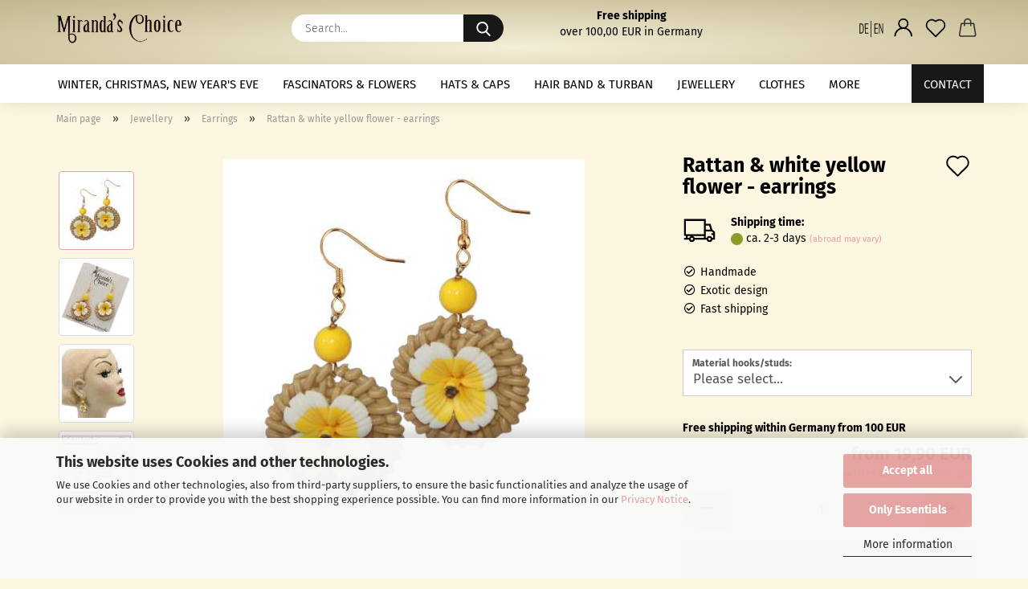

--- FILE ---
content_type: text/html; charset=utf-8
request_url: https://www.miranda-s-choice.de/en/rattan-with-yellow-flower.html
body_size: 37111
content:
<!DOCTYPE html> <html xmlns="http://www.w3.org/1999/xhtml" dir="ltr" lang="en"> <head> <script
						async
                        							data-src='/public/69437615c180b.js'
							type="as-oil"
							data-type="text/javascript"
							data-purposes="4"
							data-managed="as-oil"
										></script> <script
					async
                    						data-src='/public/6943761582652.js'
						type="as-oil"
						data-type="text/javascript"
						data-purposes="4"
						data-managed="as-oil"
								></script> <script
					data-managed="as-oil"
					data-type="text/javascript"
					data-purposes="4"
					type="as-oil"
			>
								var gaDisable = 'ga-disable-UA-164012222-1';

			if (document.cookie.indexOf(gaDisable + '=true') > -1) {
				window[gaDisable] = true;
			}

			function gaOptOut() {
				document.cookie = gaDisable + '=true; expires=Thu, 31 Dec 2099 23:59:59 UTC; path=/';
				window[gaDisable] = true;
				console.log('Disabled Google-Analytics Tracking');
			}

			function gaOptout() {
				gaOptOut();
			}

			function checkGaOptOutAnchor() {
				if (location.hash.substr(1) === 'gaOptOut') {
					gaOptOut();
				}
			}

			checkGaOptOutAnchor();
			window.addEventListener('hashchange', checkGaOptOutAnchor);
			
			window.dataLayer = window.dataLayer || [];
			
			function gtag() {
				dataLayer.push(arguments);
			}
			

			gtag('js', new Date());

						gtag('config', 'UA-164012222-1', { 'anonymize_ip': true });
			
					</script> <meta name="viewport" content="width=device-width, initial-scale=1, minimum-scale=1.0" /> <meta http-equiv="Content-Type" content="text/html; charset=utf-8" /> <meta name="language" content="en" /> <meta name="description" content="Vintage inspired earrings with faux rattan and tropical flower ❁ Unique ear jewellery. Handmade." /> <title>Faux Rattan Earrings with White &amp; Yellow Flower</title> <meta property="og:title" content="Rattan &amp; white yellow flower - earrings" /> <meta property="og:site_name" content="Miranda's Choice" /> <meta property="og:locale" content="en_EN" /> <meta property="og:type" content="product" /> <meta property="og:description" content="Vintage inspired earrings with faux rattan and tropical flower ❁ Unique ear jewellery. Handmade." /> <meta property="og:image" content="https://www.miranda-s-choice.de/images/product_images/info_images/ohrringe_rattan_klein_gelb01.jpg" /> <meta property="og:image" content="https://www.miranda-s-choice.de/images/product_images/info_images/rattan-gelb-ohrringe-mirandas-choice.jpg" /> <meta property="og:image" content="https://www.miranda-s-choice.de/images/product_images/info_images/IMG_2159.jpg" /> <meta property="og:image" content="https://www.miranda-s-choice.de/images/product_images/info_images/ZUSATZproduktbiler-neu/DETAILOhrringe-Auswahl.jpg" /> <base href="https://www.miranda-s-choice.de/" /> <link rel="shortcut icon" href="https://www.miranda-s-choice.de/images/logos/favicon.ico" type="image/x-icon" /> <link rel="apple-touch-icon" href="https://www.miranda-s-choice.de/images/logos/favicon.png" /> <link id="main-css" type="text/css" rel="stylesheet" href="public/theme/styles/system/main.min.css?bust=1765985637" /> <link rel="canonical" href="https://www.miranda-s-choice.de/en/rattan-with-yellow-flower.html" /> <meta property="og:url" content="https://www.miranda-s-choice.de/en/rattan-with-yellow-flower.html"> <link rel="alternate" hreflang="x-default" href="https://www.miranda-s-choice.de/de/ohrringe-mit-rattan-und-blume-weiss-gelb.html" /> <link rel="alternate" hreflang="en" href="https://www.miranda-s-choice.de/en/rattan-with-yellow-flower.html" /> <link rel="alternate" hreflang="de" href="https://www.miranda-s-choice.de/de/ohrringe-mit-rattan-und-blume-weiss-gelb.html" /> <script src="https://cdn.gambiohub.com/sdk/1.2.0/dist/bundle.js"></script><script>var payPalText = {"ecsNote":"Please choose your PayPal payment method.","paypalUnavailable":"PayPal is unavailable for this transaction at the moment.","errorContinue":"continue","continueToPayPal":"Continue to","errorCheckData":"An error has occurred. Please check the data you entered."};var payPalButtonSettings = {"env":"live","commit":false,"style":{"label":"checkout","shape":"rect","color":"silver","layout":"vertical","tagline":false},"locale":"","fundingCardAllowed":true,"fundingELVAllowed":true,"fundingCreditAllowed":false,"createPaymentUrl":"https:\/\/www.miranda-s-choice.de\/shop.php?do=PayPalHub\/CreatePayment&initiator=ecs","authorizedPaymentUrl":"https:\/\/www.miranda-s-choice.de\/shop.php?do=PayPalHub\/AuthorizedPayment&initiator=ecs","checkoutUrl":"https:\/\/www.miranda-s-choice.de\/shop.php?do=PayPalHub\/RedirectGuest","useVault":false,"jssrc":"https:\/\/www.paypal.com\/sdk\/js?client-id=AVEjCpwSc-e9jOY8dHKoTUckaKtPo0shiwe_T2rKtxp30K4TYGRopYjsUS6Qmkj6bILd7Nt72pbMWCXe&commit=false&intent=capture&components=buttons%2Cmarks%2Cmessages%2Cfunding-eligibility%2Cgooglepay%2Capplepay%2Ccard-fields&integration-date=2021-11-25&enable-funding=paylater&merchant-id=T6AN9EKUYAYPL&currency=EUR","partnerAttributionId":"GambioGmbH_Cart_Hub_PPXO","createOrderUrl":"https:\/\/www.miranda-s-choice.de\/shop.php?do=PayPalHub\/CreateOrder&initiator=ecs","getOrderUrl":"https:\/\/www.miranda-s-choice.de\/shop.php?do=PayPalHub\/GetOrder","approvedOrderUrl":"https:\/\/www.miranda-s-choice.de\/shop.php?do=PayPalHub\/ApprovedOrder&initiator=ecs","paymentApproved":false,"developmentMode":false,"cartAmount":0};var jsShoppingCart = {"languageCode":"en","verifySca":"https:\/\/www.miranda-s-choice.de\/shop.php?do=PayPalHub\/VerifySca","totalAmount":"0.00","currency":"EUR","env":"live","commit":false,"style":{"label":"checkout","shape":"rect","color":"silver","layout":"vertical","tagline":false},"locale":"","fundingCardAllowed":true,"fundingELVAllowed":true,"fundingCreditAllowed":false,"createPaymentUrl":"https:\/\/www.miranda-s-choice.de\/shop.php?do=PayPalHub\/CreatePayment&initiator=ecs","authorizedPaymentUrl":"https:\/\/www.miranda-s-choice.de\/shop.php?do=PayPalHub\/AuthorizedPayment&initiator=ecs","checkoutUrl":"https:\/\/www.miranda-s-choice.de\/shop.php?do=PayPalHub\/RedirectGuest","useVault":false,"jssrc":"https:\/\/www.paypal.com\/sdk\/js?client-id=AVEjCpwSc-e9jOY8dHKoTUckaKtPo0shiwe_T2rKtxp30K4TYGRopYjsUS6Qmkj6bILd7Nt72pbMWCXe&commit=false&intent=capture&components=buttons%2Cmarks%2Cmessages%2Cfunding-eligibility%2Cgooglepay%2Capplepay%2Ccard-fields&integration-date=2021-11-25&enable-funding=paylater&merchant-id=T6AN9EKUYAYPL&currency=EUR","partnerAttributionId":"GambioGmbH_Cart_Hub_PPXO","createOrderUrl":"https:\/\/www.miranda-s-choice.de\/shop.php?do=PayPalHub\/CreateOrder&initiator=ecs","getOrderUrl":"https:\/\/www.miranda-s-choice.de\/shop.php?do=PayPalHub\/GetOrder","approvedOrderUrl":"https:\/\/www.miranda-s-choice.de\/shop.php?do=PayPalHub\/ApprovedOrder&initiator=ecs","paymentApproved":false,"developmentMode":false,"cartAmount":0};var payPalBannerSettings = {"useVault":false,"jssrc":"https:\/\/www.paypal.com\/sdk\/js?client-id=AVEjCpwSc-e9jOY8dHKoTUckaKtPo0shiwe_T2rKtxp30K4TYGRopYjsUS6Qmkj6bILd7Nt72pbMWCXe&commit=false&intent=capture&components=buttons%2Cmarks%2Cmessages%2Cfunding-eligibility%2Cgooglepay%2Capplepay%2Ccard-fields&integration-date=2021-11-25&enable-funding=paylater&merchant-id=T6AN9EKUYAYPL&currency=EUR","partnerAttributionId":"GambioGmbH_Cart_Hub_PPXO","positions":{"cartBottom":{"placement":"cart","style":{"layout":"text","logo":{"type":"primary"},"text":{"color":"black"},"color":"blue","ratio":"1x1"}},"product":{"placement":"product","style":{"layout":"text","logo":{"type":"primary"},"text":{"color":"black"},"color":"blue","ratio":"1x1"}}},"currency":"EUR","cartAmount":0,"productsPrice":19.9};</script><script id="paypalconsent" type="application/json">{"purpose_id":null}</script><script src="GXModules/Gambio/Hub/Shop/Javascript/PayPalLoader-bust_1760423205.js" async></script><link rel="stylesheet" href="https://cdn.gambiohub.com/sdk/1.2.0/dist/css/gambio_hub.css"> </head> <body class="page-product-info" data-gambio-namespace="https://www.miranda-s-choice.de/public/theme/javascripts/system" data-jse-namespace="https://www.miranda-s-choice.de/JSEngine/build" data-gambio-controller="initialize" data-gambio-widget="input_number responsive_image_loader transitions header image_maps modal history dropdown core_workarounds anchor" data-input_number-separator="," data-xycons-namespace="https://www.miranda-s-choice.de/GXModules/Xycons" > <div id="outer-wrapper" > <header id="header" class="navbar"> <div class="inside"> <div class="row"> <div class="navbar-header"> <a class="navbar-brand" href="https://www.miranda-s-choice.de/en/" title="Miranda&#039;s Choice"> <img id="main-header-logo" class="img-responsive" src="https://www.miranda-s-choice.de/images/logos/logo_nebeneinander01_logo.png" alt="Miranda&#039;s Choice-Logo"> </a> <button type="button" class="navbar-toggle cart-icon" data-toggle="cart"> <svg width="24" xmlns="http://www.w3.org/2000/svg" viewBox="0 0 40 40"><defs><style>.cls-1{fill:none;}</style></defs><title>cart</title><g id="Ebene_2" data-name="Ebene 2"><g id="Ebene_1-2" data-name="Ebene 1"><path d="M31,13.66a1.08,1.08,0,0,0-1.07-1H26.08V11.28a6.31,6.31,0,0,0-12.62,0v1.36H9.27a1,1,0,0,0-1,1L5.21,32A3.8,3.8,0,0,0,9,35.8H30.19A3.8,3.8,0,0,0,34,31.94Zm-15.42-1V11.28a4.2,4.2,0,0,1,8.39,0v1.35Zm-1.06,5.59a1.05,1.05,0,0,0,1.06-1.06v-2.4H24v2.4a1.06,1.06,0,0,0,2.12,0v-2.4h2.84L31.86,32a1.68,1.68,0,0,1-1.67,1.68H9a1.67,1.67,0,0,1-1.68-1.61l2.94-17.31h3.19v2.4A1.06,1.06,0,0,0,14.51,18.22Z"/></g></g></svg> <span class="cart-products-count hidden">
            0
        </span> </button> </div> <div data-comfort_search-namespace="GXModules/Gambio/ComfortSearch/Shop/Javascript" data-comfort_search-controller="comfort_search_result" data-comfort_search_result-replaceSuggestionLayout="0"> <div class="navbar-search collapse"> <form role="search" action="en/advanced_search_result.php" method="get" data-gambio-widget="live_search"> <div class="navbar-search-input-group input-group"> <input type="text" id="search-field-input" name="keywords" placeholder="Search..." class="form-control search-input" autocomplete="off" /> <button aria-label="Search..." type="submit"> <img src="public/theme/images/svgs/search.svg" class="gx-search-input svg--inject" alt="search icon"> </button> <label for="search-field-input" class="control-label sr-only">Search...</label> </div> <input type="hidden" value="1" name="inc_subcat" /> <div class="search-result-container"></div> </form> </div> </div> <div class="custom-container"> <div class="inside"> <p style="text-align: center;"> <span style="font-size:14px;"><a href="https://www.miranda-s-choice.de/en/info/Versand-und-Zahlungsbedingungen.html"><span style="color:#000000;"><strong>Free shipping</strong></span></a><br />
	over 100,00 EUR in Germany</span><br />
	&nbsp;
</p> </div> </div> <div class="navbar-secondary hidden-xs"> <div id="topbar-container"> <div class=""> <nav class="navbar-inverse" data-gambio-widget="menu link_crypter" data-menu-switch-element-position="false" data-menu-events='{"desktop": ["click"], "mobile": ["click"]}' data-menu-ignore-class="dropdown-menu"> <ul class="nav navbar-nav"> <li class="dropdown navbar-topbar-item first"> <a href="#" aria-label="Sprache DE / Language EN" title="Sprache DE / Language EN" role="button" class="dropdown-toggle" data-toggle-hover="dropdown"> <span class="language-code hidden-xs"> <svg version="1.1" id="Ebene_1" xmlns="http://www.w3.org/2000/svg" xmlns:xlink="http://www.w3.org/1999/xlink" x="0px" y="0px" width="595.275px" height="841.891px" viewBox="0 0 595.275 841.891" enable-background="new 0 0 595.275 841.891" xml:space="preserve"> <title>globe</title> <g transform="translate(0.000000,274.000000) scale(0.100000,-0.100000)"> <path d="M2850.927-689.451v-2050h66.934h66.934v2050v2050h-66.934h-66.934V-689.451z"/> <path d="M56.377-562.385v-1248.638l272.754,6.787c262.725,5.078,274.443,6.758,359.785,55.898
		c212.52,116.914,331.333,357.471,388.223,781.03c31.792,235.498,13.389,835.254-31.792,1031.782
		c-65.259,282.939-179.053,469.297-338.027,559.092c-88.682,49.131-97.051,50.83-369.819,55.903l-281.123,6.787V-562.385z
		 M635.366,433.811c65.259-37.266,153.95-152.48,187.417-243.965c70.283-191.445,78.652-276.157,78.652-735.283
		c-1.675-389.678-5.02-459.131-36.816-596.377c-38.486-167.715-78.647-257.519-148.931-342.226
		c-71.953-86.396-125.508-105.029-306.23-108.418l-160.64-3.398l-5.02,1016.533c-1.675,559.092,0,1025,3.345,1033.467
		C255.503,477.864,590.181,459.226,635.366,433.811z"/> <path d="M1364.961-557.302l5.02-1241.855l431.729-5.078l430.058-3.398v101.66v101.65H1888.73h-343.047v499.795v499.785h326.309
		h326.308v101.655v101.655h-326.308h-326.309V30.588v432.026h343.047h343.037v110.127v110.117h-435.078h-435.078L1364.961-557.302z"
		/> <path d="M3729.443,662.532c-5.01-11.855-6.699-570.947-5.01-1241.855l5.01-1219.834h435.078h435.078l5.029,96.572l5.01,98.262
		l-348.057,3.389l-348.057,5.078v491.328v491.318l322.959,5.078l321.279,3.389v101.655v101.655h-326.309h-326.309V30.588v432.026
		l348.076,3.389l346.377,5.083v101.655v101.655l-431.729,5.073C3831.513,682.859,3734.472,679.47,3729.443,662.532z"/> <path d="M4875.712-560.686v-1246.948h75.313h75.293l5.01,759.004c1.689,416.787,1.689,882.686-1.66,1035.171
		c-1.689,154.175,0,276.157,3.35,271.074c5.01-5.083,41.836-125.371,83.672-269.375
		c41.836-144.009,187.402-604.839,322.959-1024.995l249.326-762.402h90.371h92.031v1236.772V674.397l-80.322,5.073l-78.643,5.088
		V-320.11c0-552.31,0-1011.45,0-1021.606c0-8.477-95.4,276.152-210.84,635.322c-115.469,359.18-264.414,816.616-331.348,1016.533
		l-118.809,364.258l-87.021,5.073l-88.682,5.088V-560.686z"/> </g> </svg> <span class="topbar-label">Sprache DE / Language EN</span> </span> <span class="visible-xs-block"> <span class="fa fa-globe"></span> <span class="topbar-label">&nbsp;Language</span> </span> </a> <ul class="level_2 dropdown-menu"> <li> <form action="/en/rattan-with-yellow-flower.html" method="POST" class="form-horizontal"> <div class="form-group"> <label for="language-switch-dropdown">Sprache DE / Language EN</label> <select id="language-switch-dropdown" name="language" class="form-control"> <option value="de">Deutsch</option> <option value="en" selected="selected">English</option> </select> </div> <div class="form-group"> <label for="currency-switch-dropdown" style="display: inline">USD / EUR
																    <select id="currency-switch-dropdown" name="currency" class="form-control"> <option value="EUR" selected="selected">EUR</option> <option value="USD">USD</option> <option value="CHF">CHF</option> </select> </label> </div> <div class="form-group"> <label for="countries-switch-dropdown" style="display: inline">Delivery country
																    <select id="countries-switch-dropdown" name="switch_country" class="form-control"> <option value="AU" >Australia</option> <option value="AT" >Austria</option> <option value="BY" >Belarus</option> <option value="BE" >Belgium</option> <option value="CA" >Canada</option> <option value="HR" >Croatia</option> <option value="CY" >Cyprus</option> <option value="CZ" >Czech Republic</option> <option value="EE" >Estonia</option> <option value="FJ" >Fiji</option> <option value="FI" >Finland</option> <option value="FR" >France</option> <option value="DE" selected>Germany</option> <option value="HU" >Hungary</option> <option value="IS" >Iceland</option> <option value="IE" >Ireland</option> <option value="IL" >Israel</option> <option value="IT" >Italy</option> <option value="JP" >Japan</option> <option value="LV" >Latvia</option> <option value="LI" >Liechtenstein</option> <option value="LT" >Lithuania</option> <option value="LU" >Luxembourg</option> <option value="MT" >Malta</option> <option value="MX" >Mexico</option> <option value="ME" >Montenegro</option> <option value="NL" >Netherlands</option> <option value="NO" >Norway</option> <option value="RO" >Romania</option> <option value="CH" >Switzerland</option> <option value="UA" >Ukraine</option> <option value="US" >United States of America</option> </select> </label> </div> <div class="dropdown-footer row"> <input type="submit" class="btn btn-primary btn-block" value="Save" title="Save" /> </div> </form> </li> </ul> </li> <li class="dropdown navbar-topbar-item"> <a title="Login" href="/en/rattan-with-yellow-flower.html#" class="dropdown-toggle" data-toggle-hover="dropdown" role="button" aria-label="Login"> <span class="language-code hidden-xs"> <svg width="24" xmlns="http://www.w3.org/2000/svg" viewBox="0 0 40 40"><defs><style>.cls-1{fill:none;}</style></defs><title></title><g id="Ebene_2" data-name="Ebene 2"><g id="Ebene_1-2" data-name="Ebene 1"><path d="M30.21,24.43a15,15,0,0,0-5.68-3.56,8.64,8.64,0,1,0-9.78,0,15,15,0,0,0-5.68,3.56A14.87,14.87,0,0,0,4.7,35H7a12.61,12.61,0,0,1,25.22,0h2.34A14.88,14.88,0,0,0,30.21,24.43ZM19.64,20.06A6.31,6.31,0,1,1,26,13.75,6.31,6.31,0,0,1,19.64,20.06Z"/></g></g></svg> </span> <span class="visible-xs-inline"> <span class="fa fa-user-o"></span> </span> <span class="topbar-label">Login</span> </a> <ul class="dropdown-menu dropdown-menu-login arrow-top"> <li class="arrow"></li> <li class="dropdown-header hidden-xs">Log in</li> <li> <form action="https://www.miranda-s-choice.de/en/login.php?action=process" method="post" class="form-horizontal"> <input type="hidden" name="return_url" value="https://www.miranda-s-choice.de/en/rattan-with-yellow-flower.html"> <input type="hidden" name="return_url_hash" value="c17dbe08d2556d654767eeab823200ac6fb5cdafb4385779e008ba8f532213c7"> <div class="form-group"> <label for="box-login-dropdown-login-username" class="form-control sr-only">Email</label> <input autocomplete="username" type="email" id="box-login-dropdown-login-username" class="form-control" placeholder="Email" name="email_address" aria-label="Email" oninput="this.setCustomValidity('')" oninvalid="this.setCustomValidity('Please enter a valid email address')" /> </div> <div class="form-group password-form-field" data-gambio-widget="show_password"> <label for="box-login-dropdown-login-password" class="form-control sr-only">Password</label> <input autocomplete="current-password" type="password" id="box-login-dropdown-login-password" class="form-control" placeholder="Password" name="password" /> <button class="btn show-password hidden" type="button"> <i class="fa fa-eye" aria-hidden="true"></i> <span class="sr-only">Toggle Password View</span> </button> </div> <div class="dropdown-footer row"> <input type="submit" class="btn btn-primary btn-block" value="Login" /> <ul> <li> <a title="Create a new account" href="https://www.miranda-s-choice.de/en/shop.php?do=CreateRegistree">
												Create a new account
											</a> </li> <li> <a title="Forgot password?" href="https://www.miranda-s-choice.de/en/password_double_opt.php">
												Forgot password?
											</a> </li> </ul> </div> </form> </li> </ul> </li> <li class="navbar-topbar-item"> <a href="https://www.miranda-s-choice.de/en/wish_list.php" aria-label="Wish list" class="dropdown-toggle" title="Show wish list"> <span class="language-code hidden-xs"> <svg width="24" xmlns="http://www.w3.org/2000/svg" viewBox="0 0 40 40"><defs><style>.cls-1{fill:none;}</style></defs><title></title><g id="Ebene_2" data-name="Ebene 2"><g id="Ebene_1-2" data-name="Ebene 1"><path d="M19.19,36a1.16,1.16,0,0,0,1.62,0l12.7-12.61A10,10,0,0,0,20,8.7,10,10,0,0,0,6.5,23.42ZM8.12,10.91a7.6,7.6,0,0,1,5.49-2.26A7.46,7.46,0,0,1,19,10.88l0,0,.18.18a1.15,1.15,0,0,0,1.63,0l.18-.18A7.7,7.7,0,0,1,31.89,21.79L20,33.58,8.12,21.79A7.74,7.74,0,0,1,8.12,10.91Z"/></g></g></svg> </span> <span class="visible-xs-inline"> <span class="fa fa-heart-o"></span> </span> <span class="topbar-label">Wish list</span> </a> </li> <li class="dropdown navbar-topbar-item topbar-cart" data-gambio-widget="cart_dropdown"> <a title="Shopping cart" aria-label="Shopping cart" role="button" class="dropdown-toggle" href="/en/rattan-with-yellow-flower.html#" data-toggle="cart" > <span class="cart-info-wrapper"> <svg width="24" xmlns="http://www.w3.org/2000/svg" viewBox="0 0 40 40"><defs><style>.cls-1{fill:none;}</style></defs><title></title><g id="Ebene_2" data-name="Ebene 2"><g id="Ebene_1-2" data-name="Ebene 1"><path d="M31,13.66a1.08,1.08,0,0,0-1.07-1H26.08V11.28a6.31,6.31,0,0,0-12.62,0v1.36H9.27a1,1,0,0,0-1,1L5.21,32A3.8,3.8,0,0,0,9,35.8H30.19A3.8,3.8,0,0,0,34,31.94Zm-15.42-1V11.28a4.2,4.2,0,0,1,8.39,0v1.35Zm-1.06,5.59a1.05,1.05,0,0,0,1.06-1.06v-2.4H24v2.4a1.06,1.06,0,0,0,2.12,0v-2.4h2.84L31.86,32a1.68,1.68,0,0,1-1.67,1.68H9a1.67,1.67,0,0,1-1.68-1.61l2.94-17.31h3.19v2.4A1.06,1.06,0,0,0,14.51,18.22Z"/></g></g></svg> <span class="topbar-label"> <br /> <span class="products">
									0,00 EUR
								</span> </span> <span class="cart-products-count edge hidden"> </span> </span> </a> </li> </ul> </nav> </div> </div> </div> </div> </div> <div id="offcanvas-cart-overlay"></div> <div id="offcanvas-cart-content"> <button aria-label="Close Shopping cart" data-toggle="cart" class="offcanvas-cart-close c-hamburger c-hamburger--htx"> <span></span>
            Menu
        </button> <ul class="dropdown-menu arrow-top cart-dropdown cart-empty"> <li class="arrow"></li> <li class="cart-dropdown-inside"> <div class="cart-empty">
							You do not have any products in your shopping cart yet.
						</div> </li> </ul> </div> <noscript> <div class="alert alert-danger noscript-notice" role="alert">
			JavaScript is not activated in your browser. Please activate JavaScript to have access to all shop functions and all shop content.
		</div> </noscript> <div id="categories"> <div class="navbar-collapse collapse"> <nav class="navbar-default navbar-categories" data-gambio-widget="menu"> <ul class="level-1 nav navbar-nav"> <li class="level-1-child" data-id="271"> <a class="dropdown-toggle" href="https://www.miranda-s-choice.de/en/fall-winter-2022/" title="Winter, Christmas, New Year's Eve">
                                                
                                                    Winter, Christmas, New Year's Eve
                                                
                                                                                            </a> </li> <li class="dropdown level-1-child" data-id="41"> <a class="dropdown-toggle" href="https://www.miranda-s-choice.de/en/fascintors-and-hair-flowers/" title="Fascinators &amp; Flowers">
                                                
                                                    Fascinators &amp; Flowers
                                                
                                                                                            </a> <ul data-level="2" class="level-2 dropdown-menu dropdown-menu-child"> <li class="enter-category hidden-sm hidden-md hidden-lg show-more"> <a class="dropdown-toggle" href="https://www.miranda-s-choice.de/en/fascintors-and-hair-flowers/" title="Fascinators &amp; Flowers">
                                                                        
                                                                            show Fascinators & Flowers
                                                                        
                                                                    </a> </li> <li class="level-2-child"> <a href="https://www.miranda-s-choice.de/en/fascintors-and-hair-flowers/all-fascinators/" title="Fascinators (worn more to the side)">
                                                                            Fascinators (worn more to the side)
                                                                        </a> </li> <li class="level-2-child"> <a href="https://www.miranda-s-choice.de/en/half-hats/" title="Half Hats (elongated)">
                                                                            Half Hats (elongated)
                                                                        </a> </li> <li class="level-2-child"> <a href="https://www.miranda-s-choice.de/en/fascintors-and-hair-flowers/mini-fascinators/" title="Mini Fascinators">
                                                                            Mini Fascinators
                                                                        </a> </li> <li class="level-2-child"> <a href="https://www.miranda-s-choice.de/en/fascintors-and-hair-flowers/Big-Headdress-173/" title="Big Headdress">
                                                                            Big Headdress
                                                                        </a> </li> <li class="level-2-child"> <a href="https://www.miranda-s-choice.de/en/hair-flowers/" title="Hair flowers">
                                                                            Hair flowers
                                                                        </a> </li> <li class="level-2-child"> <a href="https://www.miranda-s-choice.de/en/fascintors-and-hair-flowers/hochzeit-braut/" title="Wedding">
                                                                            Wedding
                                                                        </a> </li> <li class="enter-category hidden-more hidden-xs"> <a class="dropdown-toggle col-xs-6" href="https://www.miranda-s-choice.de/en/fascintors-and-hair-flowers/" title="Fascinators &amp; Flowers">show Fascinators & Flowers</a> <span class="close-menu-container col-xs-6"> <span class="close-flyout"><i class="fa fa-close"></i></span> </span> </li> </ul> </li> <li class="dropdown level-1-child" data-id="70"> <a class="dropdown-toggle" href="https://www.miranda-s-choice.de/en/vintage-hats/" title="Hats &amp; Caps">
                                                
                                                    Hats &amp; Caps
                                                
                                                                                            </a> <ul data-level="2" class="level-2 dropdown-menu dropdown-menu-child"> <li class="enter-category hidden-sm hidden-md hidden-lg show-more"> <a class="dropdown-toggle" href="https://www.miranda-s-choice.de/en/vintage-hats/" title="Hats &amp; Caps">
                                                                        
                                                                            show Hats & Caps
                                                                        
                                                                    </a> </li> <li class="level-2-child"> <a href="https://www.miranda-s-choice.de/en/vintage-hats/pillbox-hat/" title="Hats with fabric: Pillbox, velvet Hat & Co">
                                                                            Hats with fabric: Pillbox, velvet Hat & Co
                                                                        </a> </li> <li class="dropdown level-2-child"> <a href="https://www.miranda-s-choice.de/en/vintage-hats/baret/" title="Berets, ear warmers & scarves">
                                                                            Berets, ear warmers & scarves
                                                                        </a> <ul data-level="3" class="level-3 dropdown-menu dropdown-menu-child"> <li class="enter-category"> <a href="https://www.miranda-s-choice.de/en/vintage-hats/baret/" title="Berets, ear warmers & scarves" class="dropdown-toggle">
                                                                                        show Berets, ear warmers & scarves
                                                                                    </a> </li> <li class="level-3-child"> <a href="https://www.miranda-s-choice.de/en/vintage-hats/baret/berets/" title="Berets">
                                                                                                Berets
                                                                                            </a> </li> <li class="level-3-child"> <a href="https://www.miranda-s-choice.de/en/vintage-hats/baret/ear-warmers-marple-scarves/" title="Ear warmers & marple scarves">
                                                                                                Ear warmers & marple scarves
                                                                                            </a> </li> </ul> </li> <li class="level-2-child"> <a href="https://www.miranda-s-choice.de/en/vintage-hats/straw-hats/" title="Strawhats">
                                                                            Strawhats
                                                                        </a> </li> <li class="level-2-child"> <a href="https://www.miranda-s-choice.de/en/big-hats/" title="Big hats">
                                                                            Big hats
                                                                        </a> </li> <li class="level-2-child"> <a href="https://www.miranda-s-choice.de/en/vintage-hats/hat-flowers/" title="Hat flowers">
                                                                            Hat flowers
                                                                        </a> </li> <li class="level-2-child"> <a href="https://www.miranda-s-choice.de/en/side-cap/" title="Side cap">
                                                                            Side cap
                                                                        </a> </li> <li class="enter-category hidden-more hidden-xs"> <a class="dropdown-toggle col-xs-6" href="https://www.miranda-s-choice.de/en/vintage-hats/" title="Hats &amp; Caps">show Hats & Caps</a> <span class="close-menu-container col-xs-6"> <span class="close-flyout"><i class="fa fa-close"></i></span> </span> </li> </ul> </li> <li class="dropdown level-1-child" data-id="56"> <a class="dropdown-toggle" href="https://www.miranda-s-choice.de/en/hairbands-turbans/" title="Hair band &amp; Turban">
                                                
                                                    Hair band &amp; Turban
                                                
                                                                                            </a> <ul data-level="2" class="level-2 dropdown-menu dropdown-menu-child"> <li class="enter-category hidden-sm hidden-md hidden-lg show-more"> <a class="dropdown-toggle" href="https://www.miranda-s-choice.de/en/hairbands-turbans/" title="Hair band &amp; Turban">
                                                                        
                                                                            show Hair band & Turban
                                                                        
                                                                    </a> </li> <li class="level-2-child"> <a href="https://www.miranda-s-choice.de/en/hairbands-turbans/short-hairbands/" title="Short Hairbands">
                                                                            Short Hairbands
                                                                        </a> </li> <li class="level-2-child"> <a href="https://www.miranda-s-choice.de/en/hairbands-turbans/easy-turban-pre-tied/" title="Easy Turban (pre-tied)">
                                                                            Easy Turban (pre-tied)
                                                                        </a> </li> <li class="level-2-child"> <a href="https://www.miranda-s-choice.de/en/hairbands-turbans/turban-hairbands-with-wire/" title="Turban hairbands with wire">
                                                                            Turban hairbands with wire
                                                                        </a> </li> <li class="enter-category hidden-more hidden-xs"> <a class="dropdown-toggle col-xs-6" href="https://www.miranda-s-choice.de/en/hairbands-turbans/" title="Hair band &amp; Turban">show Hair band & Turban</a> <span class="close-menu-container col-xs-6"> <span class="close-flyout"><i class="fa fa-close"></i></span> </span> </li> </ul> </li> <li class="dropdown level-1-child" data-id="106"> <a class="dropdown-toggle" href="https://www.miranda-s-choice.de/en/vintage-jewellery/" title="Jewellery">
                                                
                                                    Jewellery
                                                
                                                                                            </a> <ul data-level="2" class="level-2 dropdown-menu dropdown-menu-child"> <li class="enter-category hidden-sm hidden-md hidden-lg show-more"> <a class="dropdown-toggle" href="https://www.miranda-s-choice.de/en/vintage-jewellery/" title="Jewellery">
                                                                        
                                                                            show Jewellery
                                                                        
                                                                    </a> </li> <li class="level-2-child active"> <a href="https://www.miranda-s-choice.de/en/vintage-jewellery/vintage-earrings/" title="Earrings">
                                                                            Earrings
                                                                        </a> </li> <li class="level-2-child"> <a href="https://www.miranda-s-choice.de/en/vintage-jewellery/Necklaces/" title="Necklaces">
                                                                            Necklaces
                                                                        </a> </li> <li class="level-2-child"> <a href="https://www.miranda-s-choice.de/en/vintage-jewellery/jewellery-sets/" title="Jewellery Sets">
                                                                            Jewellery Sets
                                                                        </a> </li> <li class="level-2-child"> <a href="https://www.miranda-s-choice.de/en/vintage-jewellery/corsage-flowers/" title="Flower Brooches">
                                                                            Flower Brooches
                                                                        </a> </li> <li class="level-2-child"> <a href="https://www.miranda-s-choice.de/en/vintage-jewellery/fans/" title="Fans">
                                                                            Fans
                                                                        </a> </li> <li class="enter-category hidden-more hidden-xs"> <a class="dropdown-toggle col-xs-6" href="https://www.miranda-s-choice.de/en/vintage-jewellery/" title="Jewellery">show Jewellery</a> <span class="close-menu-container col-xs-6"> <span class="close-flyout"><i class="fa fa-close"></i></span> </span> </li> </ul> </li> <li class="level-1-child" data-id="1"> <a class="dropdown-toggle" href="https://www.miranda-s-choice.de/en/skirts/" title="Clothes">
                                                
                                                    Clothes
                                                
                                                                                            </a> </li> <li class="level-1-child" data-id="224"> <a class="dropdown-toggle" href="https://www.miranda-s-choice.de/en/new/" title="NEW">
                                                
                                                    NEW
                                                
                                                                                            </a> </li> <li class="level-1-child" data-id="8"> <a class="dropdown-toggle" href="https://www.miranda-s-choice.de/en/sale/" title="Sale">
                                                
                                                    Sale
                                                
                                                                                            </a> </li> <li class="level-1-child" data-id="279"> <a class="dropdown-toggle" href="https://www.miranda-s-choice.de/en/product-party/" title="Product Party">
                                                
                                                    Product Party
                                                
                                                                                            </a> </li> <li class="level-1-child" data-id="48"> <a class="dropdown-toggle" href="https://www.miranda-s-choice.de/en/gifts/" title="Gifts">
                                                
                                                    Gifts
                                                
                                                                                            </a> </li> <li class="level-1-child" data-id="105"> <a class="dropdown-toggle" href="https://www.miranda-s-choice.de/en/star-collection/" title="★Collection">
                                                
                                                    ★Collection
                                                
                                                                                            </a> </li> <li class="level-1-child" data-id="59"> <a class="dropdown-toggle" href="https://www.miranda-s-choice.de/en/custom-made-design/" title="Custom made">
                                                
                                                    Custom made
                                                
                                                                                            </a> </li> <li id="mainNavigation" class="custom custom-entries hidden-xs"> <a data-id="top_custom-0" href="https://www.miranda-s-choice.de/en/info/contact.html" target="_self" title="Contact">
									Contact
							</a> </li> <script id="mainNavigation-menu-template" type="text/mustache">
                
				    <li id="mainNavigation" class="custom custom-entries hidden-xs">
                        <a v-for="(item, index) in items" href="javascript:;" @click="goTo(item.content)">
                            {{item.title}}
                        </a>
                    </li>
                
            </script> <li class="dropdown custom topmenu-content visible-xs" data-id="top_custom-0"> <a class="dropdown-toggle" href="https://www.miranda-s-choice.de/en/info/contact.html" target="_self" title="Contact">
								Contact
							</a> </li> <li class="dropdown dropdown-more" style="display: none"> <a class="dropdown-toggle" href="#" title="">
                                        More
                                    </a> <ul class="level-2 dropdown-menu ignore-menu"></ul> </li> </ul> </nav> </div> </div> </header> <button id="meco-overlay-menu-toggle" aria-label="Close Shopping cart" data-toggle="menu" class="c-hamburger c-hamburger--htx visible-xs-block"> <span></span> Menu
				</button> <div id="meco-overlay-menu"> <div class="meco-overlay-menu-search"> <div data-comfort_search-namespace="GXModules/Gambio/ComfortSearch/Shop/Javascript" data-comfort_search-controller="comfort_search_result" data-comfort_search_result-replaceSuggestionLayout="0"> <div class=" collapse"> <form role="search" action="en/advanced_search_result.php" method="get" data-gambio-widget="live_search"> <div class="- "> <input type="text" id="search-field-input-overlay" name="keywords" placeholder="Search..." class="form-control search-input" autocomplete="off" /> <button aria-label="Search..." type="submit"> <img src="public/theme/images/svgs/search.svg" class="gx-search-input svg--inject" alt="search icon"> </button> <label for="search-field-input-overlay" class="control-label sr-only">Search...</label> </div> <input type="hidden" value="1" name="inc_subcat" /> <div class="search-result-container"></div> </form> </div> </div> </div> </div> <div id="wrapper"> <div class="row"> <div id="main"> <div class="main-inside"> <script type="application/ld+json">{"@context":"https:\/\/schema.org","@type":"BreadcrumbList","itemListElement":[{"@type":"ListItem","position":1,"name":"Main page","item":"https:\/\/www.miranda-s-choice.de\/"},{"@type":"ListItem","position":2,"name":"Jewellery","item":"https:\/\/www.miranda-s-choice.de\/en\/vintage-jewellery\/"},{"@type":"ListItem","position":3,"name":"Earrings","item":"https:\/\/www.miranda-s-choice.de\/en\/vintage-jewellery\/vintage-earrings\/"},{"@type":"ListItem","position":4,"name":"Rattan & white yellow flower - earrings","item":"https:\/\/www.miranda-s-choice.de\/en\/rattan-with-yellow-flower.html"}]}</script> <div id="breadcrumb_navi"> <span class="breadcrumbEntry"> <a href="https://www.miranda-s-choice.de/" class="headerNavigation" > <span aria-label="Main page">Main page</span> </a> </span> <span class="breadcrumbSeparator"> &raquo; </span> <span class="breadcrumbEntry"> <a href="https://www.miranda-s-choice.de/en/vintage-jewellery/" class="headerNavigation" > <span aria-label="Jewellery">Jewellery</span> </a> </span> <span class="breadcrumbSeparator"> &raquo; </span> <span class="breadcrumbEntry"> <a href="https://www.miranda-s-choice.de/en/vintage-jewellery/vintage-earrings/" class="headerNavigation" > <span aria-label="Earrings">Earrings</span> </a> </span> <span class="breadcrumbSeparator"> &raquo; </span> <span class="breadcrumbEntry"> <span aria-label="Rattan & white yellow flower - earrings">Rattan & white yellow flower - earrings</span> </span> </div> <div id="shop-top-banner"> </div> <script type="application/ld+json">
			{"@context":"http:\/\/schema.org","@type":"Product","name":"Rattan & white yellow flower - earrings","description":"Earrings with a tropical flowers in yellow and white in a ring made of faux&nbsp;rattan      \t  \t\tNatural materials and tropical flowers are also very popular in the rockabilly &amp; vintage scene, as well as fake bakelite. These earrings combine all of the above.&nbsp; To deceive genuinely resembles the ring of plastic real rattan or raffia, it is decorated with a small, tropical clay flower.  \t\t  \t\t\t&nbsp;  \t\t  \t\tMaterial:&nbsp;Faux rattan: Resin, flower: clay, acrylic bead, metal mixed alloy. Closure\/ ear hook optional (plug, clips, 925 silver). Size: Lenght: approx. 6 cm. Weight: approx. 4 g    \t\t  \t\t\t&nbsp;  \t\t    \t\t  \t\t\t  \t\t\t\tSafety &amp; made in    \t\t\t\t  \t\t\t\t\tSafety: Not a toy. Not suitable for children. Small parts can be swallowed. If the earring gets caught on clothing and hair, it can cause injuries to the hair and ears. The earlobe may tear. Allergic reactions such as redness, itching, swelling may occur due to the metals used.  \t\t\t\t\tMade in Germany. Nadine Schmitz - Miranda&#39;s Choice. Hagenstrasse 14 in D-48301 Nottuln. (+49)1795295473 info(at)mirandas-choice.de  \t\t\t\t  \t\t\t  \t\t    \t\t  \t\t\tHandmade  \t\t\tRetro Design  \t\t\tMaterial plug\/hook selectable  \t\t\tMade with love  \t\t\tFast shipping  \t\t  \t    \t  \t\tInsight into the production  \t          \t  \t\t Handmade in Germany  \t    \t  \t\t&nbsp;Material ear hook selectable&nbsp;  \t    \t  \t\t Fast shipping  \t        Frequently asked questions      \t  \t\tWhat are the ear hooks\/plugs made of?    \t\t  \t\t\tAccording to our material dealer, they are nickel &amp; cadmium free. But we offer almost all earrings with 925 silver ear hooks. By the way, you can also order the earrings as clip or stud earrings.  \t\t  \t    \t  \t\tWhat are the ear closures?    \t\t  \t\t\tBut we offer you almost all earrings with 925 silver ear hooks. You can also order the earrings as clips or studs.  \t\t  \t    \t  \t\tI do not have pierced ears    \t\t  \t\t\tYou can also choose our earrings with a clip closure\/ear screws.  \t\t  \t    \t  \t\tAren&#39;t they heavy?    \t\t  \t\t\tThe most earrings are always very light, the wearing comfort is very important to us. You can always find the weight in the item description. For the few heavier models, we recommend stud earrings that are closed with a wide ear screw.  \t\t  \t    \t  \t\tCan I return ordered jewelry?    \t\t  \t\t\tYou can cancel your purchase within 14 days of delivery and return your items to us (read more). We will disinfect the earrings and refund the purchase price.  \t\t  \t  ","image":["https:\/\/www.miranda-s-choice.de\/images\/product_images\/info_images\/ohrringe_rattan_klein_gelb01.jpg","https:\/\/www.miranda-s-choice.de\/images\/product_images\/info_images\/rattan-gelb-ohrringe-mirandas-choice.jpg","https:\/\/www.miranda-s-choice.de\/images\/product_images\/info_images\/IMG_2159.jpg","https:\/\/www.miranda-s-choice.de\/images\/product_images\/info_images\/ZUSATZproduktbiler-neu\/DETAILOhrringe-Auswahl.jpg"],"url":"https:\/\/www.miranda-s-choice.de\/en\/rattan-with-yellow-flower.html","itemCondition":"NewCondition","offers":{"@type":"Offer","availability":"InStock","price":"19.90","priceCurrency":"EUR","priceSpecification":{"@type":"http:\/\/schema.org\/PriceSpecification","price":"19.90","priceCurrency":"EUR","valueAddedTaxIncluded":true},"url":"https:\/\/www.miranda-s-choice.de\/en\/rattan-with-yellow-flower.html","priceValidUntil":"2100-01-01 00:00:00"},"model":[{"@type":"ProductModel","name":"Rattan & white yellow flower - earrings","model":"OR-Rattan-gelbweiss-blume-","sku":"OR-Rattan-gelbweiss-blume-","offers":{"@type":"Offer","price":"19.90","priceCurrency":"EUR","priceSpecification":{"@type":"http:\/\/schema.org\/PriceSpecification","price":"19.90","priceCurrency":"EUR","valueAddedTaxIncluded":true},"url":"https:\/\/www.miranda-s-choice.de\/en\/rattan-with-yellow-flower.html?combi_id=2689","priceValidUntil":"2100-01-01 00:00:00","availability":"InStock"},"url":"https:\/\/www.miranda-s-choice.de\/en\/rattan-with-yellow-flower.html?combi_id=2689","image":["https:\/\/www.miranda-s-choice.de\/images\/product_images\/info_images\/ohrringe_rattan_klein_gelb01.jpg","https:\/\/www.miranda-s-choice.de\/images\/product_images\/info_images\/rattan-gelb-ohrringe-mirandas-choice.jpg","https:\/\/www.miranda-s-choice.de\/images\/product_images\/info_images\/IMG_2159.jpg","https:\/\/www.miranda-s-choice.de\/images\/product_images\/info_images\/ZUSATZproduktbiler-neu\/DETAILOhrringe-Auswahl.jpg"],"brand":{"@type":"Brand","name":"Miranda\u2019s Choice"}},{"@type":"ProductModel","name":"Rattan & white yellow flower - earrings","model":"OR-Rattan-gelbweiss-blume-","sku":"OR-Rattan-gelbweiss-blume-","offers":{"@type":"Offer","price":"22.80","priceCurrency":"EUR","priceSpecification":{"@type":"http:\/\/schema.org\/PriceSpecification","price":"22.80","priceCurrency":"EUR","valueAddedTaxIncluded":true},"url":"https:\/\/www.miranda-s-choice.de\/en\/rattan-with-yellow-flower.html?combi_id=2690","priceValidUntil":"2100-01-01 00:00:00","availability":"InStock"},"url":"https:\/\/www.miranda-s-choice.de\/en\/rattan-with-yellow-flower.html?combi_id=2690","image":["https:\/\/www.miranda-s-choice.de\/images\/product_images\/info_images\/ohrringe_rattan_klein_gelb01.jpg","https:\/\/www.miranda-s-choice.de\/images\/product_images\/info_images\/rattan-gelb-ohrringe-mirandas-choice.jpg","https:\/\/www.miranda-s-choice.de\/images\/product_images\/info_images\/IMG_2159.jpg","https:\/\/www.miranda-s-choice.de\/images\/product_images\/info_images\/ZUSATZproduktbiler-neu\/DETAILOhrringe-Auswahl.jpg"],"brand":{"@type":"Brand","name":"Miranda\u2019s Choice"}},{"@type":"ProductModel","name":"Rattan & white yellow flower - earrings","model":"OR-Rattan-gelbweiss-blume-","sku":"OR-Rattan-gelbweiss-blume-","offers":{"@type":"Offer","price":"22.40","priceCurrency":"EUR","priceSpecification":{"@type":"http:\/\/schema.org\/PriceSpecification","price":"22.40","priceCurrency":"EUR","valueAddedTaxIncluded":true},"url":"https:\/\/www.miranda-s-choice.de\/en\/rattan-with-yellow-flower.html?combi_id=2691","priceValidUntil":"2100-01-01 00:00:00","availability":"InStock"},"url":"https:\/\/www.miranda-s-choice.de\/en\/rattan-with-yellow-flower.html?combi_id=2691","image":["https:\/\/www.miranda-s-choice.de\/images\/product_images\/info_images\/ohrringe_rattan_klein_gelb01.jpg","https:\/\/www.miranda-s-choice.de\/images\/product_images\/info_images\/rattan-gelb-ohrringe-mirandas-choice.jpg","https:\/\/www.miranda-s-choice.de\/images\/product_images\/info_images\/IMG_2159.jpg","https:\/\/www.miranda-s-choice.de\/images\/product_images\/info_images\/ZUSATZproduktbiler-neu\/DETAILOhrringe-Auswahl.jpg"],"brand":{"@type":"Brand","name":"Miranda\u2019s Choice"}},{"@type":"ProductModel","name":"Rattan & white yellow flower - earrings","model":"OR-Rattan-gelbweiss-blume-","sku":"OR-Rattan-gelbweiss-blume-","offers":{"@type":"Offer","price":"21.90","priceCurrency":"EUR","priceSpecification":{"@type":"http:\/\/schema.org\/PriceSpecification","price":"21.90","priceCurrency":"EUR","valueAddedTaxIncluded":true},"url":"https:\/\/www.miranda-s-choice.de\/en\/rattan-with-yellow-flower.html?combi_id=3621","priceValidUntil":"2100-01-01 00:00:00","availability":"InStock"},"url":"https:\/\/www.miranda-s-choice.de\/en\/rattan-with-yellow-flower.html?combi_id=3621","image":["https:\/\/www.miranda-s-choice.de\/images\/product_images\/info_images\/ohrringe_rattan_klein_gelb01.jpg","https:\/\/www.miranda-s-choice.de\/images\/product_images\/info_images\/rattan-gelb-ohrringe-mirandas-choice.jpg","https:\/\/www.miranda-s-choice.de\/images\/product_images\/info_images\/IMG_2159.jpg","https:\/\/www.miranda-s-choice.de\/images\/product_images\/info_images\/ZUSATZproduktbiler-neu\/DETAILOhrringe-Auswahl.jpg"],"brand":{"@type":"Brand","name":"Miranda\u2019s Choice"}}],"sku":"OR-Rattan-gelbweiss-blume","brand":{"@type":"Brand","name":"Miranda\u2019s Choice"},"mpn":"OR-Rattan-gelbweiss-blume"}
		</script> <div class="product-info product-info-default row"> <div id="product_image_layer"> <div class="product-info-layer-image"> <div class="product-info-image-inside"> <script>
            
            window.addEventListener('DOMContentLoaded', function(){
				$.extend(true, $.magnificPopup.defaults, { 
					tClose: 'Close (Esc)', // Alt text on close button
					tLoading: 'Loading...', // Text that is displayed during loading. Can contain %curr% and %total% keys
					
					gallery: { 
						tPrev: 'Previous (Left arrow key)', // Alt text on left arrow
						tNext: 'Next (Right arrow key)', // Alt text on right arrow
						tCounter: '%curr% of %total%' // Markup for "1 of 7" counter
						
					}
				});
			});
            
		</script> <div> <div id="product-info-layer-image" class="swiper-container" data-gambio-_widget="swiper" data-swiper-target="" data-swiper-controls="#product-info-layer-thumbnails" data-swiper-slider-options='{"breakpoints": [], "initialSlide": 0, "pagination": ".js-product-info-layer-image-pagination", "nextButton": ".js-product-info-layer-image-button-next", "prevButton": ".js-product-info-layer-image-button-prev", "effect": "fade", "autoplay": null, "initialSlide": ""}' > <div class="swiper-wrapper" > <div class="swiper-slide" > <div class="swiper-slide-inside "> <img class="img-responsive" loading="lazy" src="images/product_images/popup_images/ohrringe_rattan_klein_gelb01.jpg" alt="Artificial Rattan & Flower Earrings in White & Yellow" title="Artificial Rattan & Flower Earrings in White & Yellow" data-magnifier-src="images/product_images/original_images/ohrringe_rattan_klein_gelb01.jpg" /> </div> </div> <div class="swiper-slide" data-index="1"> <div class="swiper-slide-inside "> <img class="img-responsive" loading="lazy" src="images/product_images/popup_images/rattan-gelb-ohrringe-mirandas-choice.jpg" alt="earrings rattan yellow flower" title="earrings rattan yellow flower" data-magnifier-src="images/product_images/original_images/rattan-gelb-ohrringe-mirandas-choice.jpg" /> </div> </div> <div class="swiper-slide" data-index="2"> <div class="swiper-slide-inside "> <img class="img-responsive" loading="lazy" src="images/product_images/popup_images/IMG_2159.jpg" alt="head with Hawaii Earrings dark green FrangipaniArtificial Rattan & Flower Earrings in White & Yellow" title="head with Hawaii Earrings dark green FrangipaniArtificial Rattan & Flower Earrings in White & Yellow" data-magnifier-src="images/product_images/original_images/IMG_2159.jpg" /> </div> </div> <div class="swiper-slide" data-index="3"> <div class="swiper-slide-inside "> <img class="img-responsive" loading="lazy" src="images/product_images/popup_images/ZUSATZproduktbiler-neu/DETAILOhrringe-Auswahl.jpg" alt="Variation earrings" title="Variation earrings" data-magnifier-src="images/product_images/original_images/ZUSATZproduktbiler-neu/DETAILOhrringe-Auswahl.jpg" /> </div> </div> </div> <script type="text/mustache">
					<template>
						
							{{#.}}
								<div class="swiper-slide {{className}}">
									<div class="swiper-slide-inside">
										<img loading="lazy" {{{srcattr}}} alt="{{title}}" title="{{title}}" />
									</div>
								</div>
							{{/.}}
						
					</template>
				</script> </div> <button class="js-product-info-layer-image-button-prev swiper-button-prev" role="button" tabindex="0" aria-label="Previous products"></button> <button class="js-product-info-layer-image-button-next swiper-button-next" role="button" tabindex="0" aria-label="Next products"></button> </div> </div> </div> <div class="product-info-layer-thumbnails"> <script>
            
            window.addEventListener('DOMContentLoaded', function(){
				$.extend(true, $.magnificPopup.defaults, { 
					tClose: 'Close (Esc)', // Alt text on close button
					tLoading: 'Loading...', // Text that is displayed during loading. Can contain %curr% and %total% keys
					
					gallery: { 
						tPrev: 'Previous (Left arrow key)', // Alt text on left arrow
						tNext: 'Next (Right arrow key)', // Alt text on right arrow
						tCounter: '%curr% of %total%' // Markup for "1 of 7" counter
						
					}
				});
			});
            
		</script> <div> <div id="product-info-layer-thumbnails" class="swiper-container" data-gambio-_widget="swiper" data-swiper-target="#product-info-layer-image" data-swiper-controls="" data-swiper-slider-options='{"breakpoints": [], "initialSlide": 0, "pagination": ".js-product-info-layer-thumbnails-pagination", "nextButton": ".js-product-info-layer-thumbnails-button-next", "prevButton": ".js-product-info-layer-thumbnails-button-prev", "spaceBetween": 10, "loop": false, "slidesPerView": "auto", "autoplay": null, "initialSlide": ""}' data-swiper-breakpoints="[]"> <div class="swiper-wrapper" > <div class="swiper-slide" > <div class="swiper-slide-inside "> <div class="align-middle"> <img loading="lazy" class="img-responsive" src="images/product_images/gallery_images/ohrringe_rattan_klein_gelb01.jpg" alt="Preview: Artificial Rattan & Flower Earrings in White & Yellow" title="Preview: Artificial Rattan & Flower Earrings in White & Yellow" data-magnifier-src="images/product_images/original_images/ohrringe_rattan_klein_gelb01.jpg" /> </div> </div> </div> <div class="swiper-slide" data-index="1"> <div class="swiper-slide-inside "> <div class="align-middle"> <img loading="lazy" class="img-responsive" src="images/product_images/gallery_images/rattan-gelb-ohrringe-mirandas-choice.jpg" alt="Preview: earrings rattan yellow flower" title="Preview: earrings rattan yellow flower" data-magnifier-src="images/product_images/original_images/rattan-gelb-ohrringe-mirandas-choice.jpg" /> </div> </div> </div> <div class="swiper-slide" data-index="2"> <div class="swiper-slide-inside "> <div class="align-middle"> <img loading="lazy" class="img-responsive" src="images/product_images/gallery_images/IMG_2159.jpg" alt="Preview: head with Hawaii Earrings dark green FrangipaniArtificial Rattan & Flower Earrings in White & Yellow" title="Preview: head with Hawaii Earrings dark green FrangipaniArtificial Rattan & Flower Earrings in White & Yellow" data-magnifier-src="images/product_images/original_images/IMG_2159.jpg" /> </div> </div> </div> <div class="swiper-slide" data-index="3"> <div class="swiper-slide-inside "> <div class="align-middle"> <img loading="lazy" class="img-responsive" src="images/product_images/gallery_images/ZUSATZproduktbiler-neu/DETAILOhrringe-Auswahl.jpg" alt="Preview: Variation earrings" title="Preview: Variation earrings" data-magnifier-src="images/product_images/original_images/ZUSATZproduktbiler-neu/DETAILOhrringe-Auswahl.jpg" /> </div> </div> </div> </div> <script type="text/mustache">
					<template>
						
							{{#.}}
								<div class="swiper-slide {{className}}">
									<div class="swiper-slide-inside">
										<img loading="lazy" {{{srcattr}}} alt="{{title}}" title="{{title}}" />
									</div>
								</div>
							{{/.}}
						
					</template>
				</script> </div> </div> </div> </div> <div class="container-fluid no-gallery-image"> <div class="row"> <div class="product-info-content col-xs-12" data-gambio-widget="cart_handler" data-cart_handler-page="product-info"> <div class="row"> <div class="clearfix"> <div class="container"> <div class="row"> <div class="product-info-title-mobile  col-xs-12 visible-xs-block visible-sm-block"> <span>Rattan & white yellow flower - earrings</span> <div class="rating-model-row"> <div class="product-model model-number"> </div> </div> </div> <div class="product-info-stage col-xs-12 col-md-8"> <div id="image-collection-container"> <div class="product-info-image has-zoom" data-gambio-widget="image_gallery magnifier" data-magnifier-target=".magnifier-target"> <div class="product-info-image-inside"> <script>
            
            window.addEventListener('DOMContentLoaded', function(){
				$.extend(true, $.magnificPopup.defaults, { 
					tClose: 'Close (Esc)', // Alt text on close button
					tLoading: 'Loading...', // Text that is displayed during loading. Can contain %curr% and %total% keys
					
					gallery: { 
						tPrev: 'Previous (Left arrow key)', // Alt text on left arrow
						tNext: 'Next (Right arrow key)', // Alt text on right arrow
						tCounter: '%curr% of %total%' // Markup for "1 of 7" counter
						
					}
				});
			});
            
		</script> <div> <div id="product_image_swiper" class="swiper-container" data-gambio-widget="swiper" data-swiper-target="" data-swiper-controls="#product_thumbnail_swiper, #product_thumbnail_swiper_mobile" data-swiper-slider-options='{"breakpoints": [], "initialSlide": 0, "pagination": ".js-product_image_swiper-pagination", "nextButton": ".js-product_image_swiper-button-next", "prevButton": ".js-product_image_swiper-button-prev", "effect": "fade", "autoplay": null}' > <div class="swiper-wrapper" > <div class="swiper-slide" > <div class="swiper-slide-inside "> <a onclick="return false" href="images/product_images/original_images/ohrringe_rattan_klein_gelb01.jpg" title="Artificial Rattan & Flower Earrings in White & Yellow"> <img class="img-responsive" loading="lazy" src="images/product_images/info_images/ohrringe_rattan_klein_gelb01.jpg" alt="Artificial Rattan & Flower Earrings in White & Yellow" title="Artificial Rattan & Flower Earrings in White & Yellow" data-magnifier-src="images/product_images/original_images/ohrringe_rattan_klein_gelb01.jpg" /> </a> </div> </div> <div class="swiper-slide" data-index="1"> <div class="swiper-slide-inside "> <a onclick="return false" href="images/product_images/original_images/rattan-gelb-ohrringe-mirandas-choice.jpg" title="earrings rattan yellow flower"> <img class="img-responsive" loading="lazy" src="images/product_images/info_images/rattan-gelb-ohrringe-mirandas-choice.jpg" alt="earrings rattan yellow flower" title="earrings rattan yellow flower" data-magnifier-src="images/product_images/original_images/rattan-gelb-ohrringe-mirandas-choice.jpg" /> </a> </div> </div> <div class="swiper-slide" data-index="2"> <div class="swiper-slide-inside "> <a onclick="return false" href="images/product_images/original_images/IMG_2159.jpg" title="head with Hawaii Earrings dark green FrangipaniArtificial Rattan & Flower Earrings in White & Yellow"> <img class="img-responsive" loading="lazy" src="images/product_images/info_images/IMG_2159.jpg" alt="head with Hawaii Earrings dark green FrangipaniArtificial Rattan & Flower Earrings in White & Yellow" title="head with Hawaii Earrings dark green FrangipaniArtificial Rattan & Flower Earrings in White & Yellow" data-magnifier-src="images/product_images/original_images/IMG_2159.jpg" /> </a> </div> </div> <div class="swiper-slide" data-index="3"> <div class="swiper-slide-inside "> <a onclick="return false" href="images/product_images/original_images/ZUSATZproduktbiler-neu/DETAILOhrringe-Auswahl.jpg" title="Variation earrings"> <img class="img-responsive" loading="lazy" src="images/product_images/info_images/ZUSATZproduktbiler-neu/DETAILOhrringe-Auswahl.jpg" alt="Variation earrings" title="Variation earrings" data-magnifier-src="images/product_images/original_images/ZUSATZproduktbiler-neu/DETAILOhrringe-Auswahl.jpg" /> </a> </div> </div> </div> <script type="text/mustache">
					<template>
						
							{{#.}}
								<div class="swiper-slide {{className}}">
									<div class="swiper-slide-inside">
										<img loading="lazy" {{{srcattr}}} alt="{{title}}" title="{{title}}" />
									</div>
								</div>
							{{/.}}
						
					</template>
				</script> </div> </div> </div> <input type="hidden" id="current-gallery-hash" value="26b99e722efd2b4974b4a3e4ae82e87e"> </div> <div class="product-info-thumbnails hidden-xs hidden-sm swiper-vertical"> <script>
            
            window.addEventListener('DOMContentLoaded', function(){
				$.extend(true, $.magnificPopup.defaults, { 
					tClose: 'Close (Esc)', // Alt text on close button
					tLoading: 'Loading...', // Text that is displayed during loading. Can contain %curr% and %total% keys
					
					gallery: { 
						tPrev: 'Previous (Left arrow key)', // Alt text on left arrow
						tNext: 'Next (Right arrow key)', // Alt text on right arrow
						tCounter: '%curr% of %total%' // Markup for "1 of 7" counter
						
					}
				});
			});
            
		</script> <div> <div id="product_thumbnail_swiper" class="swiper-container" data-gambio-widget="swiper" data-swiper-target="#product_image_swiper" data-swiper-controls="" data-swiper-slider-options='{"breakpoints": [], "initialSlide": 0, "pagination": ".js-product_thumbnail_swiper-pagination", "nextButton": ".js-product_thumbnail_swiper-button-next", "prevButton": ".js-product_thumbnail_swiper-button-prev", "spaceBetween": 10, "loop": false, "direction": "vertical", "slidesPerView": 4, "autoplay": null}' data-swiper-breakpoints="[]"> <div class="swiper-wrapper" > <div class="swiper-slide" > <div class="swiper-slide-inside vertical"> <div class="align-middle"> <img loading="lazy" class="img-responsive" src="images/product_images/gallery_images/ohrringe_rattan_klein_gelb01.jpg" alt="Preview: Artificial Rattan & Flower Earrings in White & Yellow" title="Preview: Artificial Rattan & Flower Earrings in White & Yellow" data-magnifier-src="images/product_images/original_images/ohrringe_rattan_klein_gelb01.jpg" /> </div> </div> </div> <div class="swiper-slide" data-index="1"> <div class="swiper-slide-inside vertical"> <div class="align-middle"> <img loading="lazy" class="img-responsive" src="images/product_images/gallery_images/rattan-gelb-ohrringe-mirandas-choice.jpg" alt="Preview: earrings rattan yellow flower" title="Preview: earrings rattan yellow flower" data-magnifier-src="images/product_images/original_images/rattan-gelb-ohrringe-mirandas-choice.jpg" /> </div> </div> </div> <div class="swiper-slide" data-index="2"> <div class="swiper-slide-inside vertical"> <div class="align-middle"> <img loading="lazy" class="img-responsive" src="images/product_images/gallery_images/IMG_2159.jpg" alt="Preview: head with Hawaii Earrings dark green FrangipaniArtificial Rattan & Flower Earrings in White & Yellow" title="Preview: head with Hawaii Earrings dark green FrangipaniArtificial Rattan & Flower Earrings in White & Yellow" data-magnifier-src="images/product_images/original_images/IMG_2159.jpg" /> </div> </div> </div> <div class="swiper-slide" data-index="3"> <div class="swiper-slide-inside vertical"> <div class="align-middle"> <img loading="lazy" class="img-responsive" src="images/product_images/gallery_images/ZUSATZproduktbiler-neu/DETAILOhrringe-Auswahl.jpg" alt="Preview: Variation earrings" title="Preview: Variation earrings" data-magnifier-src="images/product_images/original_images/ZUSATZproduktbiler-neu/DETAILOhrringe-Auswahl.jpg" /> </div> </div> </div> </div> <script type="text/mustache">
					<template>
						
							{{#.}}
								<div class="swiper-slide {{className}}">
									<div class="swiper-slide-inside">
										<img loading="lazy" {{{srcattr}}} alt="{{title}}" title="{{title}}" />
									</div>
								</div>
							{{/.}}
						
					</template>
				</script> </div> </div> </div> <div class="product-info-thumbnails-mobile col-xs-12 visible-xs-block visible-sm-block"> <script>
            
            window.addEventListener('DOMContentLoaded', function(){
				$.extend(true, $.magnificPopup.defaults, { 
					tClose: 'Close (Esc)', // Alt text on close button
					tLoading: 'Loading...', // Text that is displayed during loading. Can contain %curr% and %total% keys
					
					gallery: { 
						tPrev: 'Previous (Left arrow key)', // Alt text on left arrow
						tNext: 'Next (Right arrow key)', // Alt text on right arrow
						tCounter: '%curr% of %total%' // Markup for "1 of 7" counter
						
					}
				});
			});
            
		</script> <div> <div id="product_thumbnail_swiper_mobile" class="swiper-container" data-gambio-widget="swiper" data-swiper-target="#product_image_swiper" data-swiper-controls="" data-swiper-slider-options='{"breakpoints": [], "initialSlide": 0, "pagination": ".js-product_thumbnail_swiper_mobile-pagination", "nextButton": ".js-product_thumbnail_swiper_mobile-button-next", "prevButton": ".js-product_thumbnail_swiper_mobile-button-prev", "spaceBetween": 10, "loop": false, "direction": "horizontal", "slidesPerView": 4, "autoplay": null}' data-swiper-breakpoints="[]"> <div class="swiper-wrapper" > <div class="swiper-slide" > <div class="swiper-slide-inside "> <div class="align-vertical"> <img loading="lazy" src="images/product_images/gallery_images/ohrringe_rattan_klein_gelb01.jpg" alt="Mobile Preview: Artificial Rattan & Flower Earrings in White & Yellow" title="Mobile Preview: Artificial Rattan & Flower Earrings in White & Yellow" data-magnifier-src="images/product_images/original_images/ohrringe_rattan_klein_gelb01.jpg" /> </div> </div> </div> <div class="swiper-slide" data-index="1"> <div class="swiper-slide-inside "> <div class="align-vertical"> <img loading="lazy" src="images/product_images/gallery_images/rattan-gelb-ohrringe-mirandas-choice.jpg" alt="Mobile Preview: earrings rattan yellow flower" title="Mobile Preview: earrings rattan yellow flower" data-magnifier-src="images/product_images/original_images/rattan-gelb-ohrringe-mirandas-choice.jpg" /> </div> </div> </div> <div class="swiper-slide" data-index="2"> <div class="swiper-slide-inside "> <div class="align-vertical"> <img loading="lazy" src="images/product_images/gallery_images/IMG_2159.jpg" alt="Mobile Preview: head with Hawaii Earrings dark green FrangipaniArtificial Rattan & Flower Earrings in White & Yellow" title="Mobile Preview: head with Hawaii Earrings dark green FrangipaniArtificial Rattan & Flower Earrings in White & Yellow" data-magnifier-src="images/product_images/original_images/IMG_2159.jpg" /> </div> </div> </div> <div class="swiper-slide" data-index="3"> <div class="swiper-slide-inside "> <div class="align-vertical"> <img loading="lazy" src="images/product_images/gallery_images/ZUSATZproduktbiler-neu/DETAILOhrringe-Auswahl.jpg" alt="Mobile Preview: Variation earrings" title="Mobile Preview: Variation earrings" data-magnifier-src="images/product_images/original_images/ZUSATZproduktbiler-neu/DETAILOhrringe-Auswahl.jpg" /> </div> </div> </div> </div> <script type="text/mustache">
					<template>
						
							{{#.}}
								<div class="swiper-slide {{className}}">
									<div class="swiper-slide-inside">
										<img loading="lazy" {{{srcattr}}} alt="{{title}}" title="{{title}}" />
									</div>
								</div>
							{{/.}}
						
					</template>
				</script> </div> </div> </div> </div> </div> <div class="product-info-details col-xs-12 col-md-4" data-gambio-widget="product_min_height_fix"> <div class="loading-overlay"></div> <div class="magnifier-overlay"></div> <div class="magnifier-target"> <div class="preloader"></div> </div> <form action="en/product_info.php?gm_boosted_product=rattan-with-yellow-flower&amp;language=en&amp;products_id=3413&amp;action=add_product" class="form-horizontal js-product-form product-info"> <input type="hidden" id="update-gallery-hash" name="galleryHash" value=""> <div class="rating-model-row"> <div class="hidden-xs hidden-sm product-rating"> </div> <div class="hidden-xs hidden-sm product-model model-number"> </div> </div> <a href="#" class="wishlist-button btn-wishlist" title="Add to wish list"> <svg xmlns="http://www.w3.org/2000/svg" viewBox="0 0 40 40"><defs><style>.cls-1{fill:none;}</style></defs><title>wishlist</title><g id="Ebene_2" data-name="Ebene 2"><g id="Ebene_1-2" data-name="Ebene 1"><rect class="cls-1" width="40" height="40"/><path d="M19.19,36a1.16,1.16,0,0,0,1.62,0l12.7-12.61A10,10,0,0,0,20,8.7,10,10,0,0,0,6.5,23.42ZM8.12,10.91a7.6,7.6,0,0,1,5.49-2.26A7.46,7.46,0,0,1,19,10.88l0,0,.18.18a1.15,1.15,0,0,0,1.63,0l.18-.18A7.7,7.7,0,0,1,31.89,21.79L20,33.58,8.12,21.79A7.74,7.74,0,0,1,8.12,10.91Z"/></g></g></svg> <span class="sr-only">Add to wish list</span> </a> <h1 class="product-info-title-desktop  hidden-xs hidden-sm">Rattan & white yellow flower - earrings</h1> <div class="product-definitions"> <div class="product-definition-shipping-time"> <svg xmlns="http://www.w3.org/2000/svg" viewBox="0 0 40 40"><defs><style>.cls-1{fill:none;}</style></defs><title></title><g id="Ebene_2" data-name="Ebene 2"><g id="Ebene_1-2" data-name="Ebene 1"><rect class="cls-1" width="40" height="40"/><path d="M33.28,19h0l-1.87-6H26.5V8H4v17.5H5.81V27.4H4v1.88H9a3.12,3.12,0,0,0,6.12,0H27.31a3.13,3.13,0,0,0,6.13,0H36v-8ZM26.5,14.84H30L31.29,19H26.5ZM12.06,29.9a1.25,1.25,0,1,1,1.25-1.25A1.25,1.25,0,0,1,12.06,29.9Zm12.57-2.5h-9.7a3.13,3.13,0,0,0-5.73,0H7.69V25.53H24.63Zm0-8.43v4.68H5.88V9.9H24.63ZM30.38,29.9a1.25,1.25,0,1,1,1.25-1.25A1.25,1.25,0,0,1,30.38,29.9Zm3.75-7.18H32.25v1.87h1.88V27.4h-.89a3.13,3.13,0,0,0-5.73,0h-1V20.84h6.09l1.54,1.31Z"/></g></g></svg> <strong>Shipping time:</strong><br> <span class="img-shipping-time"> <img src="images/icons/status/Kreis-gruen_15x15px.png" alt="ca. 2-3 days" /> </span> <span class="products-shipping-time-value">
                    ca. 2-3 days 
                </span> <a class="js-open-modal text-small abroad-shipping-info" data-modal-type="iframe" data-modal-settings='{"title": "Shipping time:"}' href="en/popup/Shipping-and-payment-conditions.html" rel="nofollow">
        (abroad may vary)
    </a> </div> <div class="product-definition-stock-quantity products-quantity" style="display: none"> <strong>Stock:</strong> <span class="products-quantity-value"> </span>
    
        
    pieces
    
    </div> <div class="additional-fields-wrapper"> <ul id="wmZusatzfelderList"> <li class="col-xs-12">Handmade</li> <li class="col-xs-12">Exotic design</li> <li class="col-xs-12">Fast shipping</li> </ul> </div> </div> <div class="modifiers-selection"> <div class="properties-selection-form"> <div class="modifier-group modifier-property-group modifier-type__dropdown form-group form-group-big-select"> <label for="modifier_group_3" class="modifier-label control-label">
            Material hooks/studs:
        </label> <div class="modifier-content"> <select id="modifier_group_3" name="modifiers[property][3]" class="form-control js-calculate"> <option value="0" title="Please select...">
                        Please select...
                    </option> <option value="9" data-label="hooks/studs from article description (mixed alloy, no nickel, no cadmium)">
                        hooks/studs from article description (mixed alloy, no nickel, no cadmium)
                                                                    </option> <option value="10" data-label="Sterlingsilver">
                        Sterlingsilver
                                                                    </option> <option value="11" data-label="Earclips (mixed alloy, color matching with pendant)">
                        Earclips (mixed alloy, color matching with pendant)
                                                                    </option> <option value="147" data-label="Earstuds (mixed alloy, color matching with pendant)">
                        Earstuds (mixed alloy, color matching with pendant)
                                                                    </option> </select> <svg xmlns="http://www.w3.org/2000/svg" viewBox="0 0 22.66 12.64"><defs></defs><title>chevron-down</title><g id="Ebene_2" data-name="Ebene 2"><g id="Ebene_1-2" data-name="Ebene 1"><path class="cls-1" d="M11.33,12.64a1.33,1.33,0,0,1-.93-.38l-10-10A1.31,1.31,0,0,1,2.24.39l9.09,9.08L20.42.39a1.31,1.31,0,0,1,1.86,1.85l-10,10A1.33,1.33,0,0,1,11.33,12.64Z"/></g></g></svg> </div> </div> </div> </div> <p><strong>Free shipping within Germany from 100 EUR</strong></p> <div class="cart-error-msg alert alert-danger" role="alert"></div> <div class="price-container"> <div class="price-calc-container" id="attributes-calc-price"> <div class="current-price-container">
		
            				from 19,90 EUR

                                    
	</div> <p class="tax-shipping-text text-small">
                incl. 19% tax excl. 
				<a class="gm_shipping_link lightbox_iframe" href="https://www.miranda-s-choice.de/en/popup/Shipping-and-payment-conditions.html" target="_self" rel="nofollow" data-modal-settings='{"title":"Shipping costs", "sectionSelector": ".content_text", "bootstrapClass": "modal-lg"}'> <span style="text-decoration:underline">Shipping costs</span> </a> </p> <div class="row"> <input type="hidden" name="products_id" id="products-id" value="3413" /> <div class="input-number" data-type="float" data-stepping="1"> <div class="input-group"> <a role="button" aria-label="Decrease amount" class="btn btn-default btn-lg btn-minus"><span class="fa fa-minus"></span></a> <input aria-label="Quantity" type="number" step="1" class="form-control input-lg pull-right js-calculate-qty" value="1" id="attributes-calc-quantity" name="products_qty" /> <a role="button" aria-label="Increase amount" class="input-group-btn btn btn-default btn-lg btn-plus"><span class="fa fa-plus"></span></a> </div> </div> <div class="button-container"> <button name="btn-add-to-cart" type="submit" class="btn btn-lg btn-buy btn-block js-btn-add-to-cart btn-inactive inactive" title="Add to cart" disabled> <svg xmlns="http://www.w3.org/2000/svg" viewBox="0 0 40 40"><defs><style>.cls-1{fill:none;}</style></defs><title>cart</title><g id="Ebene_2" data-name="Ebene 2"><g id="Ebene_1-2" data-name="Ebene 1"><rect class="cls-1" width="40" height="40"/><path d="M31,13.66a1.08,1.08,0,0,0-1.07-1H26.08V11.28a6.31,6.31,0,0,0-12.62,0v1.36H9.27a1,1,0,0,0-1,1L5.21,32A3.8,3.8,0,0,0,9,35.8H30.19A3.8,3.8,0,0,0,34,31.94Zm-15.42-1V11.28a4.2,4.2,0,0,1,8.39,0v1.35Zm-1.06,5.59a1.05,1.05,0,0,0,1.06-1.06v-2.4H24v2.4a1.06,1.06,0,0,0,2.12,0v-2.4h2.84L31.86,32a1.68,1.68,0,0,1-1.67,1.68H9a1.67,1.67,0,0,1-1.68-1.61l2.94-17.31h3.19v2.4A1.06,1.06,0,0,0,14.51,18.22Z"/></g></g></svg>
        Add to cart
    </button> <button name="btn-add-to-cart-fake" onClick="void(0)" class="btn-add-to-cart-fake btn btn-lg btn-buy btn-block  btn-inactive inactive" value="" title="Add to cart" style="display: none; margin-top: 0" disabled>Add to cart</button> </div> <div class="product-info-links"> <a class="btn-product-question" data-gambio-widget="product_question" data-product_question-product-id="3413" href="javascript:void(0)">
    Ask about product (Availability, color, material, etc)
</a> </div> <div class="row"> <div class="col-md-2 col-xs-4" style="margin-bottom:5px;"> <a href="https://www.miranda-s-choice.de/de/info/Versand-und-Zahlungsbedingungen.html"><img alt="Rechnung" class="img-responsive center-block img-rounded" data-src="images/symbole/rechnung-symbol.jpg" src="[data-uri]" /></a> </div> <div class="col-md-2 col-xs-4" style="margin-bottom:5px;"> <a href="https://www.miranda-s-choice.de/de/info/Versand-und-Zahlungsbedingungen.html"><img alt="Paypal" class="img-responsive center-block img-rounded" data-src="images/symbole/paypal-symbol.jpg" src="[data-uri]" /></a> </div> <div class="col-md-2 col-xs-4" style="margin-bottom:5px;"> <a href="https://www.miranda-s-choice.de/de/info/Versand-und-Zahlungsbedingungen.html"><img alt="Mastercard" class="img-responsive center-block img-rounded" data-src="images/symbole/mastercard-symbol.jpg" src="[data-uri]" /></a> </div> <div class="col-md-2 col-xs-4"> <a href="https://www.miranda-s-choice.de/de/info/Versand-und-Zahlungsbedingungen.html"><img alt="Vorlasse" class="img-responsive center-block img-rounded" data-src="images/symbole/vorkasse-symbol.jpg" src="[data-uri]" /></a> </div> <div class="col-md-2 col-xs-4"> <a href="https://www.miranda-s-choice.de/de/info/Versand-und-Zahlungsbedingungen.html"><img alt="Visa" class="img-responsive center-block img-rounded" data-src="images/symbole/visa-symbol.jpg" src="[data-uri]" /></a> </div> <div class="col-md-2 col-xs-4"> <a href="https://www.miranda-s-choice.de/de/info/Versand-und-Zahlungsbedingungen.html"><img alt="Sepa" class="img-responsive center-block img-rounded" data-src="images/symbole/sepa-symbol.jpg" src="[data-uri]" /></a> </div> </div> <script id="product-details-text-phrases" type="application/json">
				{
					"productsInCartSuffix": " products in cart", "showCart": "Show cart"
				}
			</script> </div> <div class="paypal-installments paypal-installments-product" data-ppinst-pos="product" data-partner-attribution-id="GambioGmbH_Cart_Hub_PPXO"></div> <div id="easycredit-ratenrechner-product" class="easycredit-rr-container" data-easycredithub-namespace="GXModules/Gambio/Hub/Build/Shop/Themes/All/Javascript/easycredithub" data-easycredithub-widget="easycreditloader"></div> </div> </div> </form> </div> </div> </div> </div> <div class="clearfix product-info-content-wrapper"> <div class="container"> <div class="row"> <div class="product-info-description col-md-8" data-gambio-widget="tabs"> <div class="nav-tabs-container" data-gambio-widget="tabs"> <ul class="nav nav-tabs"> <li class="active"> <a href="#" title="Description" onclick="return false">
												Description
											</a> </li> </ul> <div class="tab-content"> <div class="tab-pane active"> <div class="tab-heading"> <a href="#" onclick="return false">Description</a> </div> <div class="tab-body active"> <h2 style="text-align: center;">Earrings with a tropical flowers in yellow and white in a ring made of faux&nbsp;rattan</h2> <div class="row"> <div class="col-md-8" style="text-align: left;">
		Natural materials and tropical flowers are also very popular in the rockabilly &amp; vintage scene, as well as fake bakelite. These earrings combine all of the above.&nbsp; To deceive genuinely resembles the ring of plastic real rattan or raffia, it is decorated with a small, tropical clay flower.
		<p>
			&nbsp;
		</p> <em>Material:</em>&nbsp;Faux rattan: Resin, flower: clay, acrylic bead, metal mixed alloy. <span style="color:#A52A2A;">Closure/ ear hook optional (plug, clips, 925 silver). </span><em>Size:</em> Lenght: approx. 6 cm. <em>Weight</em>: approx. 4 g

		<p>
			&nbsp;
		</p> <div class="accordion breit"> <div> <h3>Safety &amp; made in</h3> <div>
					Safety: Not a toy. Not suitable for children. Small parts can be swallowed. If the earring gets caught on clothing and hair, it can cause injuries to the hair and ears. The earlobe may tear. Allergic reactions such as redness, itching, swelling may occur due to the metals used.<br />
					Made in Germany. Nadine Schmitz - Miranda&#39;s Choice. Hagenstrasse 14 in D-48301 Nottuln. (+49)1795295473 info(at)mirandas-choice.de
				</div> </div> </div> <ul> <li>Handmade</li> <li>Retro Design</li> <li>Material plug/hook selectable</li> <li>Made with love</li> <li>Fast shipping</li> </ul> </div> <div class="col-md-4" style="text-align: center;"> <img alt="Schmuck machen" class="img-responsive center-block img-rounded" data-src="images/01-oktober-button/bilder-kategorietext/schmuck-machen3.jpg" src="[data-uri]" />Insight into the production
	</div> </div> <hr style="border-color: #E0D4A7;" /> <div class="row"> <div class="col-md-4 col-xs-12" style="text-align: center;"> <img alt="heart" src="images/stern.png" style="width: 16px; height: 16px;" title="heart" /> <span style="font-size:14px;">Handmade in Germany</span> </div> <div class="col-md-4 col-xs-12" style="text-align: center;"> <span style="font-size:14px;"><img alt="heart" src="images/stern.png" style="width: 16px; height: 16px;" title="heart" />&nbsp;</span>Material ear hook selectable<span style="font-size:14px;">&nbsp;</span> </div> <div class="col-md-4 col-xs-12" style="text-align: center;"> <span style="font-size:14px;"><img alt="heart" src="images/stern.png" style="width: 16px; height: 16px;" title="heart" /> Fast shipping</span> </div> </div> <hr style="border-color: #E0D4A7;" /> <h2 style="text-align: center;">Frequently asked questions</h2> <div class="accordion breit"> <div> <h3>What are the ear hooks/plugs made of?</h3> <div>
			According to our material dealer, they are nickel &amp; cadmium free. But we offer almost all earrings with 925 silver ear hooks. By the way, you can also order the earrings as clip or stud earrings.
		</div> </div> <div> <h3>What are the ear closures?</h3> <div>
			But we offer you almost all earrings with 925 silver ear hooks. You can also order the earrings as clips or studs.
		</div> </div> <div> <h3>I do not have pierced ears</h3> <div>
			You can also choose our earrings with a clip closure/ear screws.
		</div> </div> <div> <h3>Aren&#39;t they heavy?</h3> <div>
			The most earrings are always very light, the wearing comfort is very important to us. You can always find the weight in the item description. For the few heavier models, we recommend stud earrings that are closed with a wide ear screw.
		</div> </div> <div> <h3>Can I return ordered jewelry?</h3> <div>
			You can cancel your purchase within 14 days of delivery and return your items to us (<a href="https://www.miranda-s-choice.de/en/info/Right-of-Withdrawal--Model-Withdrawal-Form.html">read more</a>). We will disinfect the earrings and refund the purchase price.
		</div> </div> </div> </div> </div> </div> </div> </div> </div> </div> </div> </div> </div> </div> </div> <div class="product-info-listings container clearfix" data-gambio-widget="product_hover"> <h2>This product is compatible with (for example):</h2> <div class="productlist productlist-swiper row"> <div > <div id="cross_selling" class="swiper-container" data-gambio-widget="swiper" data-swiper-auto-off="true" data-swiper-slider-options="{&quot;slidesPerView&quot;:5,&quot;autoplay&quot;:false,&quot;usePreviewBullets&quot;:true,&quot;centeredSlides&quot;:false,&quot;breakpoints&quot;:{&quot;480&quot;:{&quot;usePreviewBullets&quot;:true,&quot;slidesPerView&quot;:1,&quot;centeredSlides&quot;:true},&quot;768&quot;:{&quot;usePreviewBullets&quot;:true,&quot;slidesPerView&quot;:2,&quot;centeredSlides&quot;:false},&quot;992&quot;:{&quot;usePreviewBullets&quot;:true,&quot;slidesPerView&quot;:3,&quot;centeredSlides&quot;:false},&quot;1200&quot;:{&quot;usePreviewBullets&quot;:true,&quot;slidesPerView&quot;:5,&quot;centeredSlides&quot;:false},&quot;10000&quot;:{&quot;usePreviewBullets&quot;:true,&quot;slidesPerView&quot;:5,&quot;centeredSlides&quot;:false}},&quot;nextButton&quot;:&quot;.js-cross_selling-button-next&quot;,&quot;prevButton&quot;:&quot;.js-cross_selling-button-prev&quot;,&quot;pagination&quot;:&quot;.js-cross_selling-pagination&quot;}" > <div class="swiper-wrapper" > <div class="product-container swiper-slide  has-gallery" data-index="cross_selling-1830"> <form class="product-tile no-status-check"> <div class="inside"> <div class="content-container"> <div class="content-container-inner"> <figure class="image" id="cross_selling-1830_img"> <span title="Mustard yellow Pillbox hat - round hat without brim in 50th style" class="product-hover-main-image product-image"> <img src="images/product_images/thumbnail_images/Pillbox_ocker_gelb_senf_vintage_hut.jpg" alt="Mustard yellow Pillbox hat - round hat without brim in 50th style"> </span> </figure> <div class="title-description"> <div class="title"> <a href="https://www.miranda-s-choice.de/en/pillbox-hat-mustard-yellow.html" title="oller pillbox hat in radiant mustard yellow brings back the 50s and conjures ..." class="product-url ">
														Mustard yellow Pillbox hat - round hat without brim in 50th style
													</a> </div> <div class="description hidden-grid"> <h2>Vintage style pillbox hat in mustard yellow.</h2>
Great pillbox hat in bright mustard yellow brings back the 50&#39;s and conjures up a great accent at any time of year. The pillbox hat describes a stiff, oval to round hat that is flattened at the top. Especially in the 50&#39;s/ 60&#39;s it was made famous by Jaqueline Kennedy, who was considered one of the best dressed women in the world. Our pillbox hats are handmade with love. The inner diameter is approx. 16.5 cm and a height of approx. 6 cm, the lid/crown is folded and slightly curved. The hats are made of a skeleton made of Caoutchouc to keep their shape and are lined on the inside with taffeta. For a secure hold there is a hair comb in the inner part, for stormy wind and weather an additional hair band can be attached (included in delivery). The bow or the seam at the brim belongs to the back, so that the hat is worn on the side of the head or in classic style diagonally on the back of the head.<br /> <br /> <br />
Material:<br />
Caoutchouc, covered with fabric, hair comb, head band<br />
Size:<br />
Diameter: approx. 16,5 cm.<br /> <br /> <br />
Safety &amp; made in<br />
Hair damage may occur during attachment and hair may be pulled out. We are not aware of any allergic reactions to the material, but they can occur. Itching and redness can be caused by hypersensitivity to the metal clips or combs used.<br />
Made in Germany. Nadine Schmitz - Miranda&#39;s Choice. Hagenstrasse 14 in D-48301 Nottuln. (+49)1795295473 info(at)mirandas-choice.de
														</div> <div class="shipping hidden visible-list"> <div class="shipping-info-short">
																			Shippingtime:
																			
																																									
																																												ca. 2-3 days
																					
																																							
																		</div> <br /> <span class="products-details-weight-container"> </span> </div> </div> <div class="price-tax"> <div class="price"> <span class="current-price-container" title="oller pillbox hat in radiant mustard yellow brings back the 50s and conjures ...">
														94,90 EUR
														
																																																								</span> </div> <div class="shipping hidden visible-flyover"> <div class="shipping-info-short">
																	Shippingtime:
																	
																																					
																																								ca. 2-3 days
																			
																																			
																</div> </div> <div class="additional-container"> </div> <div class="tax-shipping-hint hidden-grid"> </div> <div class="cart-error-msg alert alert-danger hidden hidden-grid" role="alert"></div> <div class="button-input hidden-grid" > <input type="hidden" name="products_id" value="1830" /> </div> </div> </div> </div> </div> </form> <ul class="gallery"> <li class="thumbnails" > <span class="align-helper"></span> <img class="img-responsive spinner" data-thumb-src="images/product_images/gallery_images/Pillbox_ocker_gelb_senf_vintage_hut.jpg" src="public/theme/images/loading.gif" loading="lazy" alt="Preview: Mustard yellow Pillbox hat - round hat without brim in 50th style" title="Preview: Mustard yellow Pillbox hat - round hat without brim in 50th style" /> </li> <li class="thumbnails" > <span class="align-helper"></span> <img class="img-responsive spinner" data-thumb-src="images/product_images/gallery_images/Pillbox_ocker02.jpg" src="public/theme/images/loading.gif" loading="lazy" alt="Preview: pillbo hat 50s ochre yellow" title="Preview: Mustard yellow Pillbox hat - round hat without brim in 50th style" /> </li> <li class="thumbnails" > <span class="align-helper"></span> <img class="img-responsive spinner" data-thumb-src="images/product_images/gallery_images/Pillbox_ocker04.jpg" src="public/theme/images/loading.gif" loading="lazy" alt="Preview: pillbox ochre bow vintage hat" title="Preview: Mustard yellow Pillbox hat - round hat without brim in 50th style" /> </li> <li class="thumbnails" > <span class="align-helper"></span> <img class="img-responsive spinner" data-thumb-src="images/product_images/gallery_images/ZUSATZproduktbiler-neu/DETAILpillboxUnten.jpg" src="public/theme/images/loading.gif" loading="lazy" alt="Preview: Hat fixing comb" title="Preview: Mustard yellow Pillbox hat - round hat without brim in 50th style" /> </li> </ul> </div> <div class="product-container swiper-slide  has-gallery" data-index="cross_selling-1952"> <form class="product-tile no-status-check"> <div class="inside"> <div class="content-container"> <div class="content-container-inner"> <figure class="image" id="cross_selling-1952_img"> <span title="Mustard yellow turban - long hair band with wire" class="product-hover-main-image product-image"> <img src="images/product_images/thumbnail_images/turband-haarband-ocker2.jpg" alt="Mustard yellow turban - long hair band with wire"> </span> </figure> <div class="title-description"> <div class="title"> <a href="https://www.miranda-s-choice.de/en/turban-hair-band-with-wire-ochre.html" title="The turban hairband with wire in mustard yellow can be tied flat, as a knot ..." class="product-url ">
														Mustard yellow turban - long hair band with wire
													</a> </div> <div class="description hidden-grid"> <h2>Mustard yellow turban - long hair band with wire - for many different vintage looks.</h2>
The turban hair band with wire in warm mustard yellow can be tied flat, as a rose or in a zigzag arrangement. This beautiful vintage style turban in mustard or ochre can be combined with bright colours and earthy tones.<br />
In the classic way, it is put on at the back of the head and the ends are twisted together once in the middle of the head, finally they are pushed under the band at the sides. If you like it a little more opulent, fold the ends tightly in a zigzag or crumple them up. Thanks to the wire, the hair band can do anything. -elastic-<br />
Wearing tip: The ears are covered, only the earlobes may be visible.&nbsp;&nbsp;&nbsp;&nbsp;&nbsp;&nbsp;&nbsp;&nbsp;&nbsp;&nbsp;&nbsp;&nbsp;&nbsp;&nbsp;&nbsp;&nbsp;&nbsp;&nbsp;&nbsp;&nbsp;&nbsp;&nbsp;&nbsp;&nbsp; &nbsp;<br /> <br /> <br />
Material: 100% cotton, coated wire<br />
Size: 8 x 120 cm<br /> <br /> <br />
Safety &amp; made in<br />
Do not place around the neck, risk of suffocation/strangulation. The fabric and wire used can cause allergic reactions. If the wire accidentally bends out of the cloth at the end, you can get stung. The hair can be torn out when tying the knot.<br />
Made in Germany. Nadine Schmitz - Miranda&#39;s Choice. Hagenstrasse 14 in D-48301 Nottuln. (+49)1795295473 info(at)mirandas-choice.de
														</div> <div class="shipping hidden visible-list"> <div class="shipping-info-short">
																			Shippingtime:
																			
																																									
																																												ca. 2-3 days
																					
																																							
																		</div> <br /> <span class="products-details-weight-container"> </span> </div> </div> <div class="price-tax"> <div class="price"> <span class="current-price-container" title="The turban hairband with wire in mustard yellow can be tied flat, as a knot ...">
														26,90 EUR
														
																																																								</span> </div> <div class="shipping hidden visible-flyover"> <div class="shipping-info-short">
																	Shippingtime:
																	
																																					
																																								ca. 2-3 days
																			
																																			
																</div> </div> <div class="additional-container"> </div> <div class="tax-shipping-hint hidden-grid"> </div> <div class="cart-error-msg alert alert-danger hidden hidden-grid" role="alert"></div> <div class="button-input hidden-grid" > <input type="hidden" name="products_id" value="1952" /> </div> </div> </div> </div> </div> </form> <ul class="gallery"> <li class="thumbnails" > <span class="align-helper"></span> <img class="img-responsive spinner" data-thumb-src="images/product_images/gallery_images/turband-haarband-ocker2.jpg" src="public/theme/images/loading.gif" loading="lazy" alt="Preview: Mustard yellow turban - long hair band with wire" title="Preview: Mustard yellow turban - long hair band with wire" /> </li> <li class="thumbnails" > <span class="align-helper"></span> <img class="img-responsive spinner" data-thumb-src="images/product_images/gallery_images/turban_ocker_rose2.jpg" src="public/theme/images/loading.gif" loading="lazy" alt="Preview: dressed, as a knot: Mustard yellow turban - long hair band with wire" title="Preview: Mustard yellow turban - long hair band with wire" /> </li> <li class="thumbnails" > <span class="align-helper"></span> <img class="img-responsive spinner" data-thumb-src="images/product_images/gallery_images/turban_ocker_flach2.jpg" src="public/theme/images/loading.gif" loading="lazy" alt="Preview: dressed, flat tied: Mustard yellow turban - long hair band with wire" title="Preview: Mustard yellow turban - long hair band with wire" /> </li> <li class="thumbnails" > <span class="align-helper"></span> <img class="img-responsive spinner" data-thumb-src="images/product_images/gallery_images/turban_ocker_tuch2.jpg" src="public/theme/images/loading.gif" loading="lazy" alt="Preview: lying: Mustard yellow turban - long hair band with wire" title="Preview: Mustard yellow turban - long hair band with wire" /> </li> </ul> </div> <div class="product-container swiper-slide  has-gallery" data-index="cross_selling-2784"> <form class="product-tile no-status-check"> <div class="inside"> <div class="content-container"> <div class="content-container-inner"> <figure class="image" id="cross_selling-2784_img"> <span title="Light big hat with yellow flowers to change" class="product-hover-main-image product-image"> <img src="images/product_images/thumbnail_images/IMG_9071.jpg" alt="Light big hat with yellow flowers to change"> </span> </figure> <div class="title-description"> <div class="title"> <a href="https://www.miranda-s-choice.de/en/hat-with-exchange-flower-yellow-light.html" title="White large summer hat with yellow hibiscusflower magnolia to change. The ..." class="product-url ">
														Light big hat with yellow flowers to change
													</a> </div> <div class="description hidden-grid"> <h2>White hat with yellow flowers to change - vintage style summer hat.</h2>
Light big hat made of lightly woven sinamay (straw hard) with flat crown and rounded brim. A perfect summer hat that looks great and gives you protection from the sun. The large flower bouquet consisting of yellow flowers and other blossoms goes especially well with bright colors. Make your outfit complete and wear the matching corsage with the white hat with yellow flowers on your clothes.<br />
Our hats with removable and interchangeable flower bouquet offer you almost endless variation possibilities. You can also wear this as a hair flower and as a beautiful brooch (hat and flower are equipped with Velcro, crocodile clips for wearing in the hair and brooch pin are included). And if you are ever looking for a hat with different colored flowers, you can easily change them. The hat is fixed hair comb and crocodile clip invisibly in the hair.&nbsp; You can always change the flowers of this hat for another one - our selection of other hat flowers is large.<br /> <br /> <br />
Material:<br />
Sinamay, textile flowers &amp; leaves, vleco, Brooch needle, crocodile clip<br />
Gr&ouml;&szlig;e:<br />
Diameter: approx. 29 cm.<br /> <br /> <br />
Safety &amp; made in<br />
Hair damage can occur during attachment and hair can also be pulled out. We are not aware of any allergic reactions to straw, fabric or raffia, but they can occur. Itching and redness can be caused by hypersensitivity to the metal clips or combs used. Puncture wounds or scratches can be caused by brooch needles or adhesive tape.<br />
Made in Germany. Nadine Schmitz - Miranda&#39;s Choice. Hagenstrasse 14 in D-48301 Nottuln. (+49)1795295473 info(at)mirandas-choice.de
														</div> <div class="shipping hidden visible-list"> <div class="shipping-info-short">
																			Shippingtime:
																			
																																									
																																												ca. 2-3 days
																					
																																							
																		</div> <br /> <span class="products-details-weight-container"> </span> </div> </div> <div class="price-tax"> <div class="price"> <span class="current-price-container" title="White large summer hat with yellow hibiscusflower magnolia to change. The ...">
														89,90 EUR
														
																																																								</span> </div> <div class="shipping hidden visible-flyover"> <div class="shipping-info-short">
																	Shippingtime:
																	
																																					
																																								ca. 2-3 days
																			
																																			
																</div> </div> <div class="additional-container"> </div> <div class="tax-shipping-hint hidden-grid"> </div> <div class="cart-error-msg alert alert-danger hidden hidden-grid" role="alert"></div> <div class="button-input hidden-grid" > <input type="hidden" name="products_id" value="2784" /> </div> </div> </div> </div> </div> </form> <ul class="gallery"> <li class="thumbnails" > <span class="align-helper"></span> <img class="img-responsive spinner" data-thumb-src="images/product_images/gallery_images/IMG_9071.jpg" src="public/theme/images/loading.gif" loading="lazy" alt="Preview: Light big hat with yellow flowers to change" title="Preview: Light big hat with yellow flowers to change" /> </li> <li class="thumbnails" > <span class="align-helper"></span> <img class="img-responsive spinner" data-thumb-src="images/product_images/gallery_images/3er-gelb-schwarz.jpg" src="public/theme/images/loading.gif" loading="lazy" alt="Preview: corsage flowers variations" title="Preview: Light big hat with yellow flowers to change" /> </li> <li class="thumbnails" > <span class="align-helper"></span> <img class="img-responsive spinner" data-thumb-src="images/product_images/gallery_images/ZUSATZproduktbiler-neu/DETAIL3in1-wechselblume.jpg" src="public/theme/images/loading.gif" loading="lazy" alt="Preview: To do Corsage Flower" title="Preview: Light big hat with yellow flowers to change" /> </li> <li class="thumbnails" > <span class="align-helper"></span> <img class="img-responsive spinner" data-thumb-src="images/product_images/gallery_images/IMG_9072.jpg" src="public/theme/images/loading.gif" loading="lazy" alt="Preview: white summer hat yellow flowers" title="Preview: Light big hat with yellow flowers to change" /> </li> </ul> </div> <div class="product-container swiper-slide  has-gallery" data-index="cross_selling-3733"> <form class="product-tile no-status-check"> <div class="inside"> <div class="content-container"> <div class="content-container-inner"> <figure class="image" id="cross_selling-3733_img"> <span title="Bamboo and Tiki - Necklace" class="product-hover-main-image product-image"> <img src="images/product_images/thumbnail_images/kette_tiki_bambus02.jpg" alt="Bamboo and Tiki - Necklace"> </span> <div class="ribbons"> <div class="ribbon-sold-out"> <span>SOLD OUT</span> </div> </div> </figure> <div class="title-description"> <div class="title"> <a href="https://www.miranda-s-choice.de/en/bamboo-tiki-necklace.html" title="You can't get more tiki than this! Strung on small pieces of bamboo, there ..." class="product-url ">
														Bamboo and Tiki - Necklace
													</a> </div> <div class="description hidden-grid">
															That&#39;s all Tiki can do! Lined up on small pieces of bamboo, there are various pendants made of woven rattan, frangipani flowers and hand-painted tikis. The chain is adjustable in length (approx. 36 to 49 cm). In natural / brown tones the jewellery fits to many outfits.&nbsp;
														</div> <div class="shipping hidden visible-list"> <div class="shipping-info-short">
																			Shippingtime:
																			
																																									
																																												ca. 2-3 days
																					
																																							
																		</div> <br /> <span class="products-details-weight-container"> </span> </div> </div> <div class="price-tax"> <div class="price"> <span class="current-price-container" title="You can't get more tiki than this! Strung on small pieces of bamboo, there ...">
														39,90 EUR
														
																																																								</span> </div> <div class="shipping hidden visible-flyover"> <div class="shipping-info-short">
																	Shippingtime:
																	
																																					
																																								ca. 2-3 days
																			
																																			
																</div> </div> <div class="additional-container"> </div> <div class="tax-shipping-hint hidden-grid"> </div> <div class="cart-error-msg alert alert-danger hidden hidden-grid" role="alert"></div> <div class="button-input hidden-grid" > <input type="hidden" name="products_id" value="3733" /> </div> </div> </div> </div> </div> </form> <ul class="gallery"> <li class="thumbnails" > <span class="align-helper"></span> <img class="img-responsive spinner" data-thumb-src="images/product_images/gallery_images/kette_tiki_bambus02.jpg" src="public/theme/images/loading.gif" loading="lazy" alt="Preview: Bamboo and Tiki - Necklace" title="Preview: Bamboo and Tiki - Necklace" /> </li> <li class="thumbnails" > <span class="align-helper"></span> <img class="img-responsive spinner" data-thumb-src="images/product_images/gallery_images/kette_tiki_bambus01.jpg" src="public/theme/images/loading.gif" loading="lazy" alt="Preview: Necklace with bamboo and tiki figures" title="Preview: Bamboo and Tiki - Necklace" /> </li> <li class="thumbnails" > <span class="align-helper"></span> <img class="img-responsive spinner" data-thumb-src="images/product_images/gallery_images/kette_tiki_bambus03.jpg" src="public/theme/images/loading.gif" loading="lazy" alt="Preview: Necklace with tiki and bamboo" title="Preview: Bamboo and Tiki - Necklace" /> </li> </ul> </div> <div class="product-container swiper-slide  has-gallery" data-index="cross_selling-3734"> <form class="product-tile no-status-check"> <div class="inside"> <div class="content-container"> <div class="content-container-inner"> <figure class="image" id="cross_selling-3734_img"> <span title="Earrings with painted tiki figure" class="product-hover-main-image product-image"> <img src="images/product_images/thumbnail_images/Ohrringe_tiki01.jpg" alt="Earrings with painted tiki figure"> </span> </figure> <div class="title-description"> <div class="title"> <a href="https://www.miranda-s-choice.de/en/tiki-figurine-earrings.html" title="Tiki earrings - earrings with Hawaiian flair - with hand-painted figure in ..." class="product-url ">
														Earrings with painted tiki figure
													</a> </div> <div class="description hidden-grid"> <h2>Hand-painted figurine - Tiki earrings.</h2>
By the way, Tiki culture is not something that only refers to Hawaii. Rather, it was invented in the 50s and suddenly everything that was exotic and came primarily from Polynesia became trendy. Accessories with a Tiki mask (as they actually occur in Hawaii) can&#39;t be missing.&nbsp; In natural brown tones - they give your outfit a natural but not boring finish.<br />
We recommend that you order the earrings with plugs, as this will make them much more comfortable to wear (as the earrings are not very light).<br /> <br /> <br />
Material: Figure made of resin. Closure/ ear hook optional (plug, clips, 925 silver). Size: Lenght: approx. 6 cm. Weight: approx 10 g<br /> <br /> <br />
Safety &amp; made in<br />
Safety: Not a toy. Not suitable for children. Small parts can be swallowed. If the earring gets caught on clothing and hair, it can cause injuries to the hair and ears. The earlobe may tear. Allergic reactions such as redness, itching, swelling may occur due to the metals used.<br />
Made in Germany. Nadine Schmitz - Miranda&#39;s Choice. Hagenstrasse 14 in D-48301 Nottuln. (+49)1795295473 info(at)mirandas-choice.de
														</div> <div class="shipping hidden visible-list"> <div class="shipping-info-short">
																			Shippingtime:
																			
																																									
																																												ca. 2-3 days
																					
																																							
																		</div> <br /> <span class="products-details-weight-container"> </span> </div> </div> <div class="price-tax"> <div class="price"> <span class="current-price-container" title="Tiki earrings - earrings with Hawaiian flair - with hand-painted figure in ...">
														from 19,90 EUR
														
																																																								</span> </div> <div class="shipping hidden visible-flyover"> <div class="shipping-info-short">
																	Shippingtime:
																	
																																					
																																								ca. 2-3 days
																			
																																			
																</div> </div> <div class="additional-container"> </div> <div class="tax-shipping-hint hidden-grid"> </div> <div class="cart-error-msg alert alert-danger hidden hidden-grid" role="alert"></div> <div class="button-input hidden-grid" > <input type="hidden" name="products_id" value="3734" /> </div> </div> </div> </div> </div> </form> <ul class="gallery"> <li class="thumbnails" > <span class="align-helper"></span> <img class="img-responsive spinner" data-thumb-src="images/product_images/gallery_images/Ohrringe_tiki01.jpg" src="public/theme/images/loading.gif" loading="lazy" alt="Preview: Earrings with painted tiki figure" title="Preview: Earrings with painted tiki figure" /> </li> <li class="thumbnails" > <span class="align-helper"></span> <img class="img-responsive spinner" data-thumb-src="images/product_images/gallery_images/Ohrringe_tiki02.jpg" src="public/theme/images/loading.gif" loading="lazy" alt="Preview: Head with Tiki earrings" title="Preview: Earrings with painted tiki figure" /> </li> <li class="thumbnails" > <span class="align-helper"></span> <img class="img-responsive spinner" data-thumb-src="images/product_images/gallery_images/ZUSATZproduktbiler-neu/DETAILOhrringe-Auswahl.jpg" src="public/theme/images/loading.gif" loading="lazy" alt="Preview: Earhook variations" title="Preview: Earrings with painted tiki figure" /> </li> </ul> </div> <div class="js-cross_selling-pagination swiper-pagination"></div> </div> <script type="text/mustache">
						<template>
														
								{{#.}}
									<div class="swiper-slide {{className}}">
										<div class="swiper-slide-inside">
											<img class="img-responsive" {{{srcattr}}} alt="{{title}}" title="{{title}}" data-magnifier-src="{{src}}" />
										</div>
									</div>
								{{/.}}
							
													</template>
					</script> </div> <button class="js-cross_selling-button-prev swiper-button-prev" role="button" tabindex="0" aria-label="Previous products"></button> <button class="js-cross_selling-button-next swiper-button-next" role="button" tabindex="0" aria-label="Next products"></button> </div> </div> <h3>This product is similar to:</h3> <div class="productlist productlist-swiper row"> <div > <div id="reverse_cross_selling" class="swiper-container" data-gambio-widget="swiper" data-swiper-auto-off="true" data-swiper-slider-options="{&quot;slidesPerView&quot;:5,&quot;autoplay&quot;:false,&quot;usePreviewBullets&quot;:true,&quot;centeredSlides&quot;:false,&quot;breakpoints&quot;:{&quot;480&quot;:{&quot;usePreviewBullets&quot;:true,&quot;slidesPerView&quot;:1,&quot;centeredSlides&quot;:true},&quot;768&quot;:{&quot;usePreviewBullets&quot;:true,&quot;slidesPerView&quot;:2,&quot;centeredSlides&quot;:false},&quot;992&quot;:{&quot;usePreviewBullets&quot;:true,&quot;slidesPerView&quot;:3,&quot;centeredSlides&quot;:false},&quot;1200&quot;:{&quot;usePreviewBullets&quot;:true,&quot;slidesPerView&quot;:5,&quot;centeredSlides&quot;:false},&quot;10000&quot;:{&quot;usePreviewBullets&quot;:true,&quot;slidesPerView&quot;:5,&quot;centeredSlides&quot;:false}},&quot;nextButton&quot;:&quot;.js-reverse_cross_selling-button-next&quot;,&quot;prevButton&quot;:&quot;.js-reverse_cross_selling-button-prev&quot;,&quot;pagination&quot;:&quot;.js-reverse_cross_selling-pagination&quot;}" > <div class="swiper-wrapper" > <div class="product-container swiper-slide  has-gallery" data-index="reverse_cross_selling-4142"> <form class="product-tile no-status-check"> <div class="inside"> <div class="content-container"> <div class="content-container-inner"> <figure class="image" id="reverse_cross_selling-4142_img"> <span title="Yellow with leaves - hair band with wire" class="product-hover-main-image product-image"> <img src="images/product_images/thumbnail_images/Haarband-gelb-blaetter.jpg" alt="Yellow with leaves - hair band with wire"> </span> </figure> <div class="title-description"> <div class="title"> <a href="https://www.miranda-s-choice.de/en/leopard-hairband-with-wire-4142.html" title="Hairband yellow with palm leaves with wire in the typical rockabilly style. ..." class="product-url ">
														Yellow with leaves - hair band with wire
													</a> </div> <div class="description hidden-grid"> <h2>Yellow&nbsp; with palm leaves hair band with wire</h2>
Put it on, twist it in and you&#39;re done! With this pretty hairband in classic style you are ready in no time.<br />
This hair band is a practical companion, not only for a bad hair day. Put it on the back of your head and twist the ends together in the middle or on the side of your head. You can wear it wide or fold it once in the middle. In any case, the wire guarantees a firm hold on the head without the need for further hair clips. Some people feel like Widow Bolte* at first, but that&#39;s how hairbands were worn in the 50s. You can also play with the look: wear it over your hair and you look like a hippie, push the knot back and it becomes a hairband, put it on your forehead and you become Rambo (only partly recommended).<br /> <br /> <br />
Material: 100% cotton, coated wire<br />
Size: 8 x 80 cm<br /> <br /> <br />
Safety &amp; made in<br />
Do not place around the neck, risk of suffocation/strangulation. The fabric and wire used can cause allergic reactions. If the wire accidentally bends out of the cloth at the end, you can get stung. The hair can be torn out when tying the knot.<br />
Made in Germany. Nadine Schmitz - Miranda&#39;s Choice. Hagenstrasse 14 in D-48301 Nottuln. (+49)1795295473 info(at)mirandas-choice.de
														</div> <div class="shipping hidden visible-list"> <div class="shipping-info-short">
																			Shippingtime:
																			
																																									
																																												ca. 2-3 days
																					
																																							
																		</div> <br /> <span class="products-details-weight-container"> </span> </div> </div> <div class="price-tax"> <div class="price"> <span class="current-price-container" title="Hairband yellow with palm leaves with wire in the typical rockabilly style. ...">
														18,90 EUR
														
																																																								</span> </div> <div class="shipping hidden visible-flyover"> <div class="shipping-info-short">
																	Shippingtime:
																	
																																					
																																								ca. 2-3 days
																			
																																			
																</div> </div> <div class="additional-container"> </div> <div class="tax-shipping-hint hidden-grid"> </div> <div class="cart-error-msg alert alert-danger hidden hidden-grid" role="alert"></div> <div class="button-input hidden-grid" > <input type="hidden" name="products_id" value="4142" /> </div> </div> </div> </div> </div> </form> <ul class="gallery"> <li class="thumbnails" > <span class="align-helper"></span> <img class="img-responsive spinner" data-thumb-src="images/product_images/gallery_images/Haarband-gelb-blaetter.jpg" src="public/theme/images/loading.gif" loading="lazy" alt="Preview: Yellow with leaves - hair band with wire" title="Preview: Yellow with leaves - hair band with wire" /> </li> <li class="thumbnails" > <span class="align-helper"></span> <img class="img-responsive spinner" data-thumb-src="images/product_images/gallery_images/haarband-draht-gelb.jpg" src="public/theme/images/loading.gif" loading="lazy" alt="Preview: Hairband bandana yellow palm leaves 02 02" title="Preview: Yellow with leaves - hair band with wire" /> </li> <li class="thumbnails" > <span class="align-helper"></span> <img class="img-responsive spinner" data-thumb-src="images/product_images/gallery_images/ZUSATZproduktbiler-neu/DETAILhaarband-anleitung.jpg" src="public/theme/images/loading.gif" loading="lazy" alt="Preview: To do" title="Preview: Yellow with leaves - hair band with wire" /> </li> </ul> </div> <div class="product-container swiper-slide  has-gallery" data-index="reverse_cross_selling-4183"> <form class="product-tile no-status-check"> <div class="inside"> <div class="content-container"> <div class="content-container-inner"> <figure class="image" id="reverse_cross_selling-4183_img"> <span title="Blue Straw Cartwheel &amp; Wide Brim Hat with Floral Pattern" class="product-hover-main-image product-image"> <img src="images/product_images/thumbnail_images/grosser-hut-blau-blumen-wagenrad.jpg" alt="Blue Straw Cartwheel &amp; Wide Brim Hat with Floral Pattern"> </span> <div class="ribbons"> <div class="ribbon-sold-out"> <span>SOLD OUT</span> </div> </div> </figure> <div class="title-description"> <div class="title"> <a href="https://www.miranda-s-choice.de/en/blue-straw-cartwheel-wide-brim-hat-with-floral-pattern.html" title="The blue big hat with wide brim & flat straw crown in vintage style is also ..." class="product-url ">
														Blue Straw Cartwheel &amp; Wide Brim Hat with Floral Pattern
													</a> </div> <div class="description hidden-grid"> <h2>Big blue hat with straw crown and wide brim with flowers - vintage style cartwheel hat.</h2>
The name &quot;cartwheel hat&quot; is a wide brimmed hat with a very flat crown and can be made from a variety of materials. This type of hat is worn on the side/ slant of the head. This blue hat by Miranda&#39;s Choice captivates with its mix of materials: the crown is made of straw, the wide stable brim has been covered with cotton fabric on both the top and the bottom, and finally a narrow straw border is attached to the brim.&nbsp; The hat is fastened with long ribbons to tie at the neck or under the chin. The ribbons have a Velcro fastener so that they can be placed elsewhere in the crown or removed completely (so they can be washed, for example).&nbsp; Our large Cartwheel Hat has a diameter of approx. 39 cm, the inner diameter of the flat crown is approx. 14.5 cm with a height of 3-4 cm. Already before the First World War this hat became popular, at the end of the 30&#39;s the hat appeared in many movies. Especially in the metropolises like New York, Paris and London, it became a popular accessory for elegant ladies.<br /> <br /> <br />
Material:<br />
Caoutchouc, lined with fabric, Sinamay braid, hair comb, ribbons with velcro<br />
Size:<br />
Diameter approx. 40 cm<br /> <br /> <br />
Safety &amp; made in<br />
Hair damage can occur during attachment and hair can also be pulled out. We are not aware of any allergic reactions to straw, fabric or raffia, but they can occur. Risk of strangulation due to hat bands. Itching and redness can be caused by hypersensitivity to the metal clips or combs used.<br />
Made in Germany. Nadine Schmitz - Miranda&#39;s Choice. Hagenstrasse 14 in D-48301 Nottuln. (+49)1795295473 info(at)mirandas-choice.de
														</div> <div class="shipping hidden visible-list"> <div class="shipping-info-short">
																			Shippingtime:
																			
																																									
																																												ca. 2-3 days
																					
																																							
																		</div> <br /> <span class="products-details-weight-container"> </span> </div> </div> <div class="price-tax"> <div class="price"> <span class="current-price-container" title="The blue big hat with wide brim & flat straw crown in vintage style is also ...">
														149,90 EUR
														
																																																								</span> </div> <div class="shipping hidden visible-flyover"> <div class="shipping-info-short">
																	Shippingtime:
																	
																																					
																																								ca. 2-3 days
																			
																																			
																</div> </div> <div class="additional-container"> </div> <div class="tax-shipping-hint hidden-grid"> </div> <div class="cart-error-msg alert alert-danger hidden hidden-grid" role="alert"></div> <div class="button-input hidden-grid" > <input type="hidden" name="products_id" value="4183" /> </div> </div> </div> </div> </div> </form> <ul class="gallery"> <li class="thumbnails" > <span class="align-helper"></span> <img class="img-responsive spinner" data-thumb-src="images/product_images/gallery_images/grosser-hut-blau-blumen-wagenrad.jpg" src="public/theme/images/loading.gif" loading="lazy" alt="Preview: Blue Straw Cartwheel &amp; Wide Brim Hat with Floral Pattern" title="Preview: Blue Straw Cartwheel &amp; Wide Brim Hat with Floral Pattern" /> </li> <li class="thumbnails" > <span class="align-helper"></span> <img class="img-responsive spinner" data-thumb-src="images/product_images/gallery_images/cartwheel-hut-blau-gross.jpg" src="public/theme/images/loading.gif" loading="lazy" alt="Preview: Cartwheel hat blue flowers vintage" title="Preview: Blue Straw Cartwheel &amp; Wide Brim Hat with Floral Pattern" /> </li> <li class="thumbnails" > <span class="align-helper"></span> <img class="img-responsive spinner" data-thumb-src="images/product_images/gallery_images/IMG_5161.jpg" src="public/theme/images/loading.gif" loading="lazy" alt="Preview: Cartwheel hat fixing" title="Preview: Blue Straw Cartwheel &amp; Wide Brim Hat with Floral Pattern" /> </li> <li class="thumbnails" > <span class="align-helper"></span> <img class="img-responsive spinner" data-thumb-src="images/product_images/gallery_images/wagenrad-hut-blau-gross.jpg" src="public/theme/images/loading.gif" loading="lazy" alt="Preview: Cartwheel hat blue vintage  flowers vintage 02" title="Preview: Blue Straw Cartwheel &amp; Wide Brim Hat with Floral Pattern" /> </li> </ul> </div> <div class="product-container swiper-slide  has-gallery" data-index="reverse_cross_selling-2790"> <form class="product-tile no-status-check"> <div class="inside"> <div class="content-container"> <div class="content-container-inner"> <figure class="image" id="reverse_cross_selling-2790_img"> <span title="Big yellow hair flower &amp; 3in1 corsage flower" class="product-hover-main-image product-image"> <img src="images/product_images/thumbnail_images/IMG_9070b_01.jpg" alt="Big yellow hair flower &amp; 3in1 corsage flower"> </span> </figure> <div class="title-description"> <div class="title"> <a href="https://www.miranda-s-choice.de/en/hairflower-yellow.html" title="Large hair flower ✿ yellow hibiscus. Perfect hair decoration for your ..." class="product-url ">
														Big yellow hair flower &amp; 3in1 corsage flower
													</a> </div> <div class="description hidden-grid"> <h2>Yellow Hair Flower &amp; Corsage flower with peony - Sunny Yellow</h2> <br />
Hair flowers are a special eye-catcher for your summer outfit, whether boho, vintage or rockabilly our hair flowers set the right color accents to any style - peonies flowers are especially popular. This hair flower with large peony flower, leaves and berries is a real all-rounder.<br />
Use it as:<br />
- push it into the side of your hair as a hair flower/ place it above a Gibson roll.<br />
- wear them as a brooch<br />
- use it as a hat flower with our great summer hats (see hat with change flower)<br />
Get summer on your head and decorate like Frida Kahlo!<br /> <br /> <br />
Material: Base made of caoutchouc, textile flowers and leaves, velcro, crocodile clips, brooch pin<br />
Gr&ouml;&szlig;e: Length: ca. 18 cm.<br /> <br /> <br />
Safety &amp; made in<br />
Small parts can be swallowed. Hair damage and breakage may occur. Textiles and skin can be damaged when using the brooch pin.<br />
Made in Germany. Nadine Schmitz - Miranda&#39;s Choice. Hagenstrasse 14 in D-48301 Nottuln. (+49)1795295473 info(at)mirandas-choice.de
														</div> <div class="shipping hidden visible-list"> <div class="shipping-info-short">
																			Shippingtime:
																			
																																									
																																												ca. 2-3 days
																					
																																							
																		</div> <br /> <span class="products-details-weight-container"> </span> </div> </div> <div class="price-tax"> <div class="price"> <span class="current-price-container" title="Large hair flower ✿ yellow hibiscus. Perfect hair decoration for your ...">
														46,90 EUR
														
																																																								</span> </div> <div class="shipping hidden visible-flyover"> <div class="shipping-info-short">
																	Shippingtime:
																	
																																					
																																								ca. 2-3 days
																			
																																			
																</div> </div> <div class="additional-container"> </div> <div class="tax-shipping-hint hidden-grid"> </div> <div class="cart-error-msg alert alert-danger hidden hidden-grid" role="alert"></div> <div class="button-input hidden-grid" > <input type="hidden" name="products_id" value="2790" /> </div> </div> </div> </div> </div> </form> <ul class="gallery"> <li class="thumbnails" > <span class="align-helper"></span> <img class="img-responsive spinner" data-thumb-src="images/product_images/gallery_images/IMG_9070b_01.jpg" src="public/theme/images/loading.gif" loading="lazy" alt="Preview: Big yellow hair flower &amp; 3in1 corsage flower" title="Preview: Big yellow hair flower &amp; 3in1 corsage flower" /> </li> <li class="thumbnails" > <span class="align-helper"></span> <img class="img-responsive spinner" data-thumb-src="images/product_images/gallery_images/klett-gelb-Kopie.jpg" src="public/theme/images/loading.gif" loading="lazy" alt="Preview: Yellow hair flower & corsage flower" title="Preview: Big yellow hair flower &amp; 3in1 corsage flower" /> </li> <li class="thumbnails" > <span class="align-helper"></span> <img class="img-responsive spinner" data-thumb-src="images/product_images/gallery_images/gibson-roll-gelb-blume.jpg" src="public/theme/images/loading.gif" loading="lazy" alt="Preview: gibson roll yellow hair flower" title="Preview: Big yellow hair flower &amp; 3in1 corsage flower" /> </li> <li class="thumbnails" > <span class="align-helper"></span> <img class="img-responsive spinner" data-thumb-src="images/product_images/gallery_images/IMG_9076_0.jpg" src="public/theme/images/loading.gif" loading="lazy" alt="Preview: Big yellow hair flower &amp; 3in1 corsage flower" title="Preview: Big yellow hair flower &amp; 3in1 corsage flower" /> </li> </ul> </div> <div class="product-container swiper-slide  has-gallery" data-index="reverse_cross_selling-4503"> <form class="product-tile no-status-check"> <div class="inside"> <div class="content-container"> <div class="content-container-inner"> <figure class="image" id="reverse_cross_selling-4503_img"> <span title="Yellow Fascinator/ small Half Hat with flowers" class="product-hover-main-image product-image"> <img src="images/product_images/thumbnail_images/IMG_9318.jpg" alt="Yellow Fascinator/ small Half Hat with flowers"> </span> </figure> <div class="title-description"> <div class="title"> <a href="https://www.miranda-s-choice.de/en/yellow-fascinator-small-half-hat-with-flowers.html" title="Yellow Fascinator in vintage style in kidney shape, decorated with quality ..." class="product-url ">
														Yellow Fascinator/ small Half Hat with flowers
													</a> </div> <div class="description hidden-grid"> <h2>Small Half Hat with Flowers in Yellow</h2>
Yellow tones decorated this half hat can be combined great. The kidney shape fits great to the shape of the head. It is made of a sturdy mold of rubber and is attached to the hair with toothed crocodile clips. For a secure hold we recommend to push the fascinator from diagonally back to diagonally front in the hair. For a secure hold, we recommend pushing the headpiece into the hair from diagonally back to diagonally forward.<br /> <br /> <br />
Material: Base made of caoutchouc, lined with fabric, textile flower and leaves, crocodile clips.<br />
Size: Diameter: ca. 14,5 cm. cm.<br />
Safety &amp; made in<br />
Small parts could come loose and be swallowed. Not a toy, not suitable for children. Hair can be damaged when attaching the hair clip and hair can be pulled out. Metal parts such as hair clips can cause allergic reactions. No allergic reactions to textile materials are known, but cannot be ruled out.<br />
Made in Germany. Nadine Schmitz - Miranda&#39;s Choice. Hagenstrasse 14 in D-48301 Nottuln. (+49)1795295473 info(at)mirandas-choice.de
														</div> <div class="shipping hidden visible-list"> <div class="shipping-info-short">
																			Shippingtime:
																			
																																									
																																												ca. 2-3 days
																					
																																							
																		</div> <br /> <span class="products-details-weight-container"> </span> </div> </div> <div class="price-tax"> <div class="price"> <span class="current-price-container" title="Yellow Fascinator in vintage style in kidney shape, decorated with quality ...">
														54,90 EUR
														
																																																								</span> </div> <div class="shipping hidden visible-flyover"> <div class="shipping-info-short">
																	Shippingtime:
																	
																																					
																																								ca. 2-3 days
																			
																																			
																</div> </div> <div class="additional-container"> </div> <div class="tax-shipping-hint hidden-grid"> </div> <div class="cart-error-msg alert alert-danger hidden hidden-grid" role="alert"></div> <div class="button-input hidden-grid" > <input type="hidden" name="products_id" value="4503" /> </div> </div> </div> </div> </div> </form> <ul class="gallery"> <li class="thumbnails" > <span class="align-helper"></span> <img class="img-responsive spinner" data-thumb-src="images/product_images/gallery_images/IMG_9318.jpg" src="public/theme/images/loading.gif" loading="lazy" alt="Preview: Yellow Fascinator/ small Half Hat with flowers" title="Preview: Yellow Fascinator/ small Half Hat with flowers" /> </li> <li class="thumbnails" > <span class="align-helper"></span> <img class="img-responsive spinner" data-thumb-src="images/product_images/gallery_images/IMG_9295.jpg" src="public/theme/images/loading.gif" loading="lazy" alt="Preview: half hat vintage style yellow" title="Preview: Yellow Fascinator/ small Half Hat with flowers" /> </li> <li class="thumbnails" > <span class="align-helper"></span> <img class="img-responsive spinner" data-thumb-src="images/product_images/gallery_images/ZUSATZproduktbiler-neu/DETAILUnterseite-halfhat.jpg" src="public/theme/images/loading.gif" loading="lazy" alt="Preview: fascinator fixing clips" title="Preview: Yellow Fascinator/ small Half Hat with flowers" /> </li> </ul> </div> <div class="product-container swiper-slide  has-gallery" data-index="reverse_cross_selling-4133"> <form class="product-tile no-status-check"> <div class="inside"> <div class="content-container"> <div class="content-container-inner"> <figure class="image" id="reverse_cross_selling-4133_img"> <span title="Mini Fascinator with Bees and Flower" class="product-hover-main-image product-image"> <img src="images/product_images/thumbnail_images/Min-facsinator-bienen.jpg" alt="Mini Fascinator with Bees and Flower"> </span> </figure> <div class="title-description"> <div class="title"> <a href="https://www.miranda-s-choice.de/en/mini-fascinator-with-bees-and-flower.html" title="Cute mini fascinator bees and small flower. Make a statement - save the bees..." class="product-url ">
														Mini Fascinator with Bees and Flower
													</a> </div> <div class="description hidden-grid"> <h2>Mini Fascinator with bees and flower</h2>
Cute mini fascinator with printed bees and a deceptively real acrylic one. Save the bees! A small unobtrusive hair ornament for rockabilly beginners or those who like it less big - similar to a hair clip. Our Mini Fascinators have a diameter of approx. 7 cm. The base is made of rubber and is slightly curved. All Miranda&#39;s Choice hats are handmade, very neatly finished. There is a crocodile clip on the underside. So that the hair does not get damaged, this is covered with fabric, so that sharp edges are covered, but the tooth structure of the clamps still helps that the Mini Hat holds perfectly even with short hair.&nbsp; &nbsp;<br /> <br /> <br />
Material: Base made of caoutchouc, lined with fabric, plastic bees, crocodile clip.<br />
Size: Diameter: approx 7 cm.<br /> <br /> <br />
Safety &amp; made in<br />
Hair damage may occur and hair may be pulled out. We are not aware of any allergic reactions to the material, but they can occur. Itching and redness can be caused by hypersensitivity to the metal clips or combs used. Small parts can come loose and be swallowed - not suitable for children!<br />
Made in Germany. Nadine Schmitz - Miranda&#39;s Choice. Hagenstrasse 14 in D-48301 Nottuln. (+49)1795295473 info(at)mirandas-choice.de
														</div> <div class="shipping hidden visible-list"> <div class="shipping-info-short">
																			Shippingtime:
																			
																																									
																																												ca. 2-3 days
																					
																																							
																		</div> <br /> <span class="products-details-weight-container"> </span> </div> </div> <div class="price-tax"> <div class="price"> <span class="current-price-container" title="Cute mini fascinator bees and small flower. Make a statement - save the bees...">
														18,90 EUR
														
																																																								</span> </div> <div class="shipping hidden visible-flyover"> <div class="shipping-info-short">
																	Shippingtime:
																	
																																					
																																								ca. 2-3 days
																			
																																			
																</div> </div> <div class="additional-container"> </div> <div class="tax-shipping-hint hidden-grid"> </div> <div class="cart-error-msg alert alert-danger hidden hidden-grid" role="alert"></div> <div class="button-input hidden-grid" > <input type="hidden" name="products_id" value="4133" /> </div> </div> </div> </div> </div> </form> <ul class="gallery"> <li class="thumbnails" > <span class="align-helper"></span> <img class="img-responsive spinner" data-thumb-src="images/product_images/gallery_images/Min-facsinator-bienen.jpg" src="public/theme/images/loading.gif" loading="lazy" alt="Preview: Mini Fascinator with Bees and Flower" title="Preview: Mini Fascinator with Bees and Flower" /> </li> <li class="thumbnails" > <span class="align-helper"></span> <img class="img-responsive spinner" data-thumb-src="images/product_images/gallery_images/Bienen-mini-fascinator.jpg" src="public/theme/images/loading.gif" loading="lazy" alt="Preview: Mini Fascinator with bees and flower" title="Preview: Mini Fascinator with Bees and Flower" /> </li> <li class="thumbnails" > <span class="align-helper"></span> <img class="img-responsive spinner" data-thumb-src="images/product_images/gallery_images/ZUSATZproduktbiler-neu/DETAILMinifascinator-unten.jpg" src="public/theme/images/loading.gif" loading="lazy" alt="Preview: Hat fixing clip" title="Preview: Mini Fascinator with Bees and Flower" /> </li> </ul> </div> <div class="product-container swiper-slide  has-gallery" data-index="reverse_cross_selling-4688"> <form class="product-tile no-status-check"> <div class="inside"> <div class="content-container"> <div class="content-container-inner"> <figure class="image" id="reverse_cross_selling-4688_img"> <span title="Airy wrap pants with leaves pattern (S-L)" class="product-hover-main-image product-image"> <img src="images/product_images/thumbnail_images/wickelhose-blaetter1.jpg" alt="Airy wrap pants with leaves pattern (S-L)"> </span> <div class="ribbons"> <div class="ribbon-special"> <span>-24%</span> </div> </div> </figure> <div class="title-description"> <div class="title"> <a href="https://www.miranda-s-choice.de/en/airy-wrap-pants-with-leaves-pattern-s-l.html" title="The airy pants are simply tied around the waist, the sides of the legs are ..." class="product-url ">
														Airy wrap pants with leaves pattern (S-L)
													</a> </div> <div class="description hidden-grid"> <h2>Wrap pants with intropical leaves - comfortable &amp; airy</h2> <br />
The wrap pants already existed in the 60s. It is a practical companion for hot summer days. We at Miranda&#39;s Choice revive the trend. The airy pants are simply tied around the waist, the sides of the legs are not closed and can form a slit while walking, which makes them extra airy. The pants are made of ecotex cotton and have a great print. One size S-L, width adjustable by tying, easy to shorten.<br /> <br /> <br />
Material: &nbsp;100% cotton<br />
Length: approx. 109 cm<br /> <br /> <br />
Safety &amp; made in<br /> <br />
Safety: Fabric incompatibility may occur. Risk of strangulation due to drawstrings. Risk of tripping if the trousers are too long, can get caught in the spokes when cycling.<br />
Made in Germany. Nadine Schmitz - Miranda&#39;s Choice. Hagenstrasse 14 in D-48301 Nottuln. (+49)1795295473 info(at)mirandas-choice.de
														</div> <div class="shipping hidden visible-list"> <div class="shipping-info-short">
																			Shippingtime:
																			
																																									
																																												ca. 2-3 days
																					
																																							
																		</div> <br /> <span class="products-details-weight-container"> </span> </div> </div> <div class="price-tax"> <div class="price"> <span class="current-price-container" title="The airy pants are simply tied around the waist, the sides of the legs are ..."> <span class="productOldPrice">RRP 98,90 EUR</span><br />Only 74,90 EUR
														
																																																								</span> </div> <div class="shipping hidden visible-flyover"> <div class="shipping-info-short">
																	Shippingtime:
																	
																																					
																																								ca. 2-3 days
																			
																																			
																</div> </div> <div class="additional-container"> </div> <div class="tax-shipping-hint hidden-grid"> </div> <div class="cart-error-msg alert alert-danger hidden hidden-grid" role="alert"></div> <div class="button-input hidden-grid" > <input type="hidden" name="products_id" value="4688" /> </div> </div> </div> </div> </div> </form> <ul class="gallery"> <li class="thumbnails" > <span class="align-helper"></span> <img class="img-responsive spinner" data-thumb-src="images/product_images/gallery_images/wickelhose-blaetter1.jpg" src="public/theme/images/loading.gif" loading="lazy" alt="Preview: Airy wrap pants with leaves pattern (S-L)" title="Preview: Airy wrap pants with leaves pattern (S-L)" /> </li> <li class="thumbnails" > <span class="align-helper"></span> <img class="img-responsive spinner" data-thumb-src="images/product_images/gallery_images/IMG_20230605_130445.jpg" src="public/theme/images/loading.gif" loading="lazy" alt="Preview: summer pants vintage style leaves" title="Preview: Airy wrap pants with leaves pattern (S-L)" /> </li> <li class="thumbnails" > <span class="align-helper"></span> <img class="img-responsive spinner" data-thumb-src="images/product_images/gallery_images/wickelhose-blaetter.jpg" src="public/theme/images/loading.gif" loading="lazy" alt="Preview: Wraparound pants leaves" title="Preview: Airy wrap pants with leaves pattern (S-L)" /> </li> <li class="thumbnails" > <span class="align-helper"></span> <img class="img-responsive spinner" data-thumb-src="images/product_images/gallery_images/IMG_3025.jpg" src="public/theme/images/loading.gif" loading="lazy" alt="Preview: wrap pants fabric" title="Preview: Airy wrap pants with leaves pattern (S-L)" /> </li> </ul> </div> <div class="product-container swiper-slide  has-gallery" data-index="reverse_cross_selling-4118"> <form class="product-tile no-status-check"> <div class="inside"> <div class="content-container"> <div class="content-container-inner"> <figure class="image" id="reverse_cross_selling-4118_img"> <span title="Yellow Velveteen Circle Hat - round velvet hat with net and flowers" class="product-hover-main-image product-image"> <img src="images/product_images/thumbnail_images/circle-hat-gelb-samt-vintage.jpg" alt="Yellow Velveteen Circle Hat - round velvet hat with net and flowers"> </span> <div class="ribbons"> <div class="ribbon-sold-out"> <span>SOLD OUT</span> </div> </div> </figure> <div class="title-description"> <div class="title"> <a href="https://www.miranda-s-choice.de/en/yellow-velveteen-circle-hat-round-velvet-hat-with-net-and-flowers.html" title="The small yellow round hat made of velvet in vintage style is also called ..." class="product-url ">
														Yellow Velveteen Circle Hat - round velvet hat with net and flowers
													</a> </div> <div class="description hidden-grid">
															In our hat made of yellow velvet, the brim of the hat is replaced by pleated fabric that completely encircles the hat. The light yellow velvet is soft, noble and shimmering. For a special look, a fine net veil is draped around the hat. A small bouquet of flowers in shades of yellow and beige is attached to the front. The hat is light and its fresh yellow colour makes you long for summer. The Circle Hat originates from the 40s. As the name suggests, the circle hat is a round hat with a rather flat crown.&nbsp;
														</div> <div class="shipping hidden visible-list"> <div class="shipping-info-short">
																			Shippingtime:
																			
																																									
																																												ca. 2-3 days
																					
																																							
																		</div> <br /> <span class="products-details-weight-container"> </span> </div> </div> <div class="price-tax"> <div class="price"> <span class="current-price-container" title="The small yellow round hat made of velvet in vintage style is also called ...">
														79,90 EUR
														
																																																								</span> </div> <div class="shipping hidden visible-flyover"> <div class="shipping-info-short">
																	Shippingtime:
																	
																																					
																																								ca. 2-3 days
																			
																																			
																</div> </div> <div class="additional-container"> </div> <div class="tax-shipping-hint hidden-grid"> </div> <div class="cart-error-msg alert alert-danger hidden hidden-grid" role="alert"></div> <div class="button-input hidden-grid" > <input type="hidden" name="products_id" value="4118" /> </div> </div> </div> </div> </div> </form> <ul class="gallery"> <li class="thumbnails" > <span class="align-helper"></span> <img class="img-responsive spinner" data-thumb-src="images/product_images/gallery_images/circle-hat-gelb-samt-vintage.jpg" src="public/theme/images/loading.gif" loading="lazy" alt="Preview: Yellow Velveteen Circle Hat - round velvet hat with net and flowers" title="Preview: Yellow Velveteen Circle Hat - round velvet hat with net and flowers" /> </li> <li class="thumbnails" > <span class="align-helper"></span> <img class="img-responsive spinner" data-thumb-src="images/product_images/gallery_images/kleiner-runder-hut-samt-gelb.jpg" src="public/theme/images/loading.gif" loading="lazy" alt="Preview: velveteen circle hat yellow vintage round 02" title="Preview: Yellow Velveteen Circle Hat - round velvet hat with net and flowers" /> </li> <li class="thumbnails" > <span class="align-helper"></span> <img class="img-responsive spinner" data-thumb-src="images/product_images/gallery_images/ZUSATZproduktbiler-neu/DETAILvelveteen-unterseite.jpg" src="public/theme/images/loading.gif" loading="lazy" alt="Preview: Hat fixing clips" title="Preview: Yellow Velveteen Circle Hat - round velvet hat with net and flowers" /> </li> </ul> </div> <div class="product-container swiper-slide  has-gallery" data-index="reverse_cross_selling-4197"> <form class="product-tile no-status-check"> <div class="inside"> <div class="content-container"> <div class="content-container-inner"> <figure class="image" id="reverse_cross_selling-4197_img"> <span title="EASY Turban with retro pattern - pre-tied, with velcro" class="product-hover-main-image product-image"> <img src="images/product_images/thumbnail_images/easy-turban-rauten-sw-blaetter.jpg" alt="EASY Turban with retro pattern - pre-tied, with velcro"> </span> </figure> <div class="title-description"> <div class="title"> <a href="https://www.miranda-s-choice.de/en/easy-turban-with-retro-pattern-pre-tied-with-lots-of-volume.html" title="Turban in 30s vintage style with retro pattern. Easy to put on and perfect ..." class="product-url ">
														EASY Turban with retro pattern - pre-tied, with velcro
													</a> </div> <div class="description hidden-grid">
															Vintage style EASY turban in black white with retro pattern - put them on and you&#39;re done!<br />
Wearing a turban has never been easier! We have made our turban hairbands perfect for the prepared. The crown is already set up and stable, all folds are firmly sewn by hand. The band has a super fit, in the back part the turban is elastic. It is suitable for all head sizes and closes invisibly with a wide Velcro fastener. You won&#39;t ruin your hairstyle when you put it on and bad hair days are a thing of the past. Our tip: cover your ears, only the earlobes should be visible for the perfect vintage look.<br />
. The turban is the perfect companion for everyday wear or a glamorous look.<br /> <br /> <br />
Material: 100% cotton, velcro, coated wire<br />
Size: lenght: 62 - 80 cm<br /> <br /> <br />
Safety &amp; made in<br />
Hair can be damaged during attachment and hair can also be pulled out. If not used properly, there is a risk of strangulation and the Velcro tape can scratch the skin. Allergic reactions caused by the fabric or the wire used are not known, but can occur.<br />
Made in Germany. Nadine Schmitz - Miranda&#39;s Choice. Hagenstrasse 14 in D-48301 Nottuln. (+49)1795295473 info(at)mirandas-choice.de
														</div> <div class="shipping hidden visible-list"> <div class="shipping-info-short">
																			Shippingtime:
																			
																																									
																																												ca. 2-3 days
																					
																																							
																		</div> <br /> <span class="products-details-weight-container"> </span> </div> </div> <div class="price-tax"> <div class="price"> <span class="current-price-container" title="Turban in 30s vintage style with retro pattern. Easy to put on and perfect ...">
														45,90 EUR
														
																																																								</span> </div> <div class="shipping hidden visible-flyover"> <div class="shipping-info-short">
																	Shippingtime:
																	
																																					
																																								ca. 2-3 days
																			
																																			
																</div> </div> <div class="additional-container"> </div> <div class="tax-shipping-hint hidden-grid"> </div> <div class="cart-error-msg alert alert-danger hidden hidden-grid" role="alert"></div> <div class="button-input hidden-grid" > <input type="hidden" name="products_id" value="4197" /> </div> </div> </div> </div> </div> </form> <ul class="gallery"> <li class="thumbnails" > <span class="align-helper"></span> <img class="img-responsive spinner" data-thumb-src="images/product_images/gallery_images/easy-turban-rauten-sw-blaetter.jpg" src="public/theme/images/loading.gif" loading="lazy" alt="Preview: EASY Turban with retro pattern - pre-tied, with velcro" title="Preview: EASY Turban with retro pattern - pre-tied, with velcro" /> </li> <li class="thumbnails" > <span class="align-helper"></span> <img class="img-responsive spinner" data-thumb-src="images/product_images/gallery_images/IMG_52121.jpg" src="public/theme/images/loading.gif" loading="lazy" alt="Preview: easy Turban retro monstera handmade vintage" title="Preview: EASY Turban with retro pattern - pre-tied, with velcro" /> </li> <li class="thumbnails" > <span class="align-helper"></span> <img class="img-responsive spinner" data-thumb-src="images/product_images/gallery_images/raute-blaetter1.jpg" src="public/theme/images/loading.gif" loading="lazy" alt="Preview: Vintage Turban knot" title="Preview: EASY Turban with retro pattern - pre-tied, with velcro" /> </li> <li class="thumbnails" > <span class="align-helper"></span> <img class="img-responsive spinner" data-thumb-src="images/product_images/gallery_images/rauten1.jpg" src="public/theme/images/loading.gif" loading="lazy" alt="Preview: Retro turban in vintage style" title="Preview: EASY Turban with retro pattern - pre-tied, with velcro" /> </li> </ul> </div> <div class="product-container swiper-slide  has-gallery" data-index="reverse_cross_selling-4649"> <form class="product-tile no-status-check"> <div class="inside"> <div class="content-container"> <div class="content-container-inner"> <figure class="image" id="reverse_cross_selling-4649_img"> <span title="Small ivory hair flower &amp; small 3in1 pin flower white hair flower &amp; small 3in1 pin flower" class="product-hover-main-image product-image"> <img src="images/product_images/thumbnail_images/IMG_23081.jpg" alt="Small ivory hair flower &amp; small 3in1 pin flower white hair flower &amp; small 3in1 pin flower"> </span> </figure> <div class="title-description"> <div class="title"> <a href="https://www.miranda-s-choice.de/en/white-hair-flower-small-3in1-pin-flower.html" title="White 3in1 hair flower, can also be used as a brooch or hat flower. High ..." class="product-url ">
														Small ivory hair flower &amp; small 3in1 pin flower white hair flower &amp; small 3in1 pin flower
													</a> </div> <div class="description hidden-grid"> <h2>Hair Flower &amp; Corsage in white</h2>
Our beautiful corsage flowers come with a small base, decorated with velvet leaves and high quality vintage style flowers. They are a real multi-talent, because you can use them as a hat flower for our Mushroom straw hat, as a hair flower or as a brooch.<br /> <br />
&nbsp;&nbsp;&nbsp; As a hair flower push it into the side of the hair / place it above a Gibson Roll.<br />
&nbsp;&nbsp;&nbsp; Use it as a brooch<br />
&nbsp;&nbsp;&nbsp; Use as a hat flower with our Mushroom and small straw hats<br /> <br /> <br />
Material: Base of rubber, textile flowers and leaves, velcro, crocodile clips, brooch pin<br />
Size: Length: approx. 13 cm.<br /> <br /> <br />
Safety &amp; made in<br />
Small parts can be swallowed. Hair damage and breakage may occur. Textiles and skin can be damaged when using the brooch pin.<br />
Made in Germany. Nadine Schmitz - Miranda&#39;s Choice. Hagenstrasse 14 in D-48301 Nottuln. (+49)1795295473 info(at)mirandas-choice.de
														</div> <div class="shipping hidden visible-list"> <div class="shipping-info-short">
																			Shippingtime:
																			
																																									
																																												ca. 2-3 days
																					
																																							
																		</div> <br /> <span class="products-details-weight-container"> </span> </div> </div> <div class="price-tax"> <div class="price"> <span class="current-price-container" title="White 3in1 hair flower, can also be used as a brooch or hat flower. High ...">
														from 29,90 EUR
														
																																																								</span> </div> <div class="shipping hidden visible-flyover"> <div class="shipping-info-short">
																	Shippingtime:
																	
																																					
																																								ca. 2-3 days
																			
																																			
																</div> </div> <div class="additional-container"> </div> <div class="tax-shipping-hint hidden-grid"> </div> <div class="cart-error-msg alert alert-danger hidden hidden-grid" role="alert"></div> <div class="button-input hidden-grid" > <input type="hidden" name="products_id" value="4649" /> </div> </div> </div> </div> </div> </form> <ul class="gallery"> <li class="thumbnails" > <span class="align-helper"></span> <img class="img-responsive spinner" data-thumb-src="images/product_images/gallery_images/IMG_23081.jpg" src="public/theme/images/loading.gif" loading="lazy" alt="Preview: Small ivory hair flower &amp; small 3in1 pin flower white hair flower &amp; small 3in1 pin flower" title="Preview: Small ivory hair flower &amp; small 3in1 pin flower white hair flower &amp; small 3in1 pin flower" /> </li> <li class="thumbnails" > <span class="align-helper"></span> <img class="img-responsive spinner" data-thumb-src="images/product_images/gallery_images/weiss-Kopie_0.jpg" src="public/theme/images/loading.gif" loading="lazy" alt="Preview: variations white flower" title="Preview: Small ivory hair flower &amp; small 3in1 pin flower white hair flower &amp; small 3in1 pin flower" /> </li> <li class="thumbnails" > <span class="align-helper"></span> <img class="img-responsive spinner" data-thumb-src="images/product_images/gallery_images/IMG_2099.jpg" src="public/theme/images/loading.gif" loading="lazy" alt="Preview: White flower & corsage flower" title="Preview: Small ivory hair flower &amp; small 3in1 pin flower white hair flower &amp; small 3in1 pin flower" /> </li> <li class="thumbnails" > <span class="align-helper"></span> <img class="img-responsive spinner" data-thumb-src="images/product_images/gallery_images/IMG_2068_0.jpg" src="public/theme/images/loading.gif" loading="lazy" alt="Preview: hat flower in white" title="Preview: Small ivory hair flower &amp; small 3in1 pin flower white hair flower &amp; small 3in1 pin flower" /> </li> </ul> </div> <div class="product-container swiper-slide  has-gallery" data-index="reverse_cross_selling-4239"> <form class="product-tile no-status-check"> <div class="inside"> <div class="content-container"> <div class="content-container-inner"> <figure class="image" id="reverse_cross_selling-4239_img"> <span title="Gold velvet EASY Turban - pre-tied, with velcro" class="product-hover-main-image product-image"> <img src="images/product_images/thumbnail_images/easy-turban-samt-gold1.jpg" alt="Gold velvet EASY Turban - pre-tied, with velcro"> </span> </figure> <div class="title-description"> <div class="title"> <a href="https://www.miranda-s-choice.de/en/easy-velvet-turban-in-golden-ochre-pre-tied-with-lots-of-volume.html" title="It has never been easier to tie a turban with volume! The gold velvet turban ..." class="product-url ">
														Gold velvet EASY Turban - pre-tied, with velcro
													</a> </div> <div class="description hidden-grid"> <h2>Gold velvet EASY Turban in vintage style with lots of volume - put on - done!</h2>
Tying a turban with lots of volume has never been easier! The golden velvet turban band is perfect for the prepared who like it even faster and EASY. The crown is already set up and stable, all folds are firmly sewn by hand. The band has a super fit, in the back part the turban is elastic. The Easy Turban is suitable for all head sizes and closes invisibly with a wide Velcro fastener. You won&#39;t ruin your hairstyle when putting it on and bad hairdays are a thing of the past. Our tip: cover your ears, only the earlobes should be visible for the perfect vintage look. The turban is the perfect companion for everyday wear or a glamorous look.<br /> <br /> <br />
Material: 100% polyester, velcro, coated wire<br />
Size: lenght: 62 - 80 cm<br /> <br /> <br />
Safety &amp; made in<br />
Hair can be damaged during attachment and hair can also be pulled out. If not used properly, there is a risk of strangulation and the Velcro tape can scratch the skin. Allergic reactions caused by the fabric or the wire used are not known, but can occur.<br />
Made in Germany. Nadine Schmitz - Miranda&#39;s Choice. Hagenstrasse 14 in D-48301 Nottuln. (+49)1795295473 info(at)mirandas-choice.de
														</div> <div class="shipping hidden visible-list"> <div class="shipping-info-short">
																			Shippingtime:
																			
																																									
																																												ca. 2-3 days
																					
																																							
																		</div> <br /> <span class="products-details-weight-container"> </span> </div> </div> <div class="price-tax"> <div class="price"> <span class="current-price-container" title="It has never been easier to tie a turban with volume! The gold velvet turban ...">
														45,90 EUR
														
																																																								</span> </div> <div class="shipping hidden visible-flyover"> <div class="shipping-info-short">
																	Shippingtime:
																	
																																					
																																								ca. 2-3 days
																			
																																			
																</div> </div> <div class="additional-container"> </div> <div class="tax-shipping-hint hidden-grid"> </div> <div class="cart-error-msg alert alert-danger hidden hidden-grid" role="alert"></div> <div class="button-input hidden-grid" > <input type="hidden" name="products_id" value="4239" /> </div> </div> </div> </div> </div> </form> <ul class="gallery"> <li class="thumbnails" > <span class="align-helper"></span> <img class="img-responsive spinner" data-thumb-src="images/product_images/gallery_images/easy-turban-samt-gold1.jpg" src="public/theme/images/loading.gif" loading="lazy" alt="Preview: Gold velvet EASY Turban - pre-tied, with velcro" title="Preview: Gold velvet EASY Turban - pre-tied, with velcro" /> </li> <li class="thumbnails" > <span class="align-helper"></span> <img class="img-responsive spinner" data-thumb-src="images/product_images/gallery_images/easy-turban-samt-gold.jpg" src="public/theme/images/loading.gif" loading="lazy" alt="Preview: easy Turban retro yellow handmade vintage" title="Preview: Gold velvet EASY Turban - pre-tied, with velcro" /> </li> <li class="thumbnails" > <span class="align-helper"></span> <img class="img-responsive spinner" data-thumb-src="images/product_images/gallery_images/IMG_6854.jpg" src="public/theme/images/loading.gif" loading="lazy" alt="Preview: Vintage Turban knot" title="Preview: Gold velvet EASY Turban - pre-tied, with velcro" /> </li> </ul> </div> <div class="product-container swiper-slide  has-gallery" data-index="reverse_cross_selling-4230"> <form class="product-tile no-status-check"> <div class="inside"> <div class="content-container"> <div class="content-container-inner"> <figure class="image" id="reverse_cross_selling-4230_img"> <span title="Half Hat with white Velvet Flowers and green Leaves (Vintage Bandeau Hat)" class="product-hover-main-image product-image"> <img src="images/product_images/thumbnail_images/IMG_5012_0.jpg" alt="Half Hat with white Velvet Flowers and green Leaves (Vintage Bandeau Hat)"> </span> </figure> <div class="title-description"> <div class="title"> <a href="https://www.miranda-s-choice.de/en/half-hat-with-ivory-velvet-flowers-and-leaves-vintage-bandeau-hat-4230.html" title="This beautiful black half hat with ivory velvet roses is truly reminiscent of..." class="product-url ">
														Half Hat with white Velvet Flowers and green Leaves (Vintage Bandeau Hat)
													</a> </div> <div class="description hidden-grid"> <h2>Noble half hat with whirte roses and leaves made of velvet.</h2>
This beautiful half hat is truly reminiscent of the beautiful headpieces of the 50s. This hat is inspired by the legendary bandeau hats. These wide clasp hats with mostly floral motifs were made of velvet-like fabrics. On the underside there is a narrow metal band that adapts wonderfully to the shape of the head. For an even better hold, we have additionally provided the hat with 2 crocodile clips. Each individual leaf has a wire skeleton so that the leaves can be bent in the desired direction. Each individual leaf and flower are intricately handmade from slightly shimmering velvet.&nbsp; The half hat can be worn on the side, in the middle or even on the back of the head.<br /> <br /> <br />
Material: Metal hairband, velvet (100% polyester), wire. Crocodile clips.<br />
Size: length ca 21 cm, width ca 11 cm<br />
Safety &amp; made in<br />
Small parts could come loose and be swallowed. Not a toy, not suitable for children. Hair can be damaged when attaching the hair clip and hair can be pulled out. Metal parts such as hair clips can cause allergic reactions. No allergic reactions to textile materials are known, but cannot be ruled out.<br />
Made in Germany. Nadine Schmitz - Miranda&#39;s Choice. Hagenstrasse 14 in D-48301 Nottuln. (+49)1795295473 info(at)mirandas-choice.de
														</div> <div class="shipping hidden visible-list"> <div class="shipping-info-short">
																			Shippingtime:
																			
																																									
																																												ca. 2-3 days
																					
																																							
																		</div> <br /> <span class="products-details-weight-container"> </span> </div> </div> <div class="price-tax"> <div class="price"> <span class="current-price-container" title="This beautiful black half hat with ivory velvet roses is truly reminiscent of...">
														94,90 EUR
														
																																																								</span> </div> <div class="shipping hidden visible-flyover"> <div class="shipping-info-short">
																	Shippingtime:
																	
																																					
																																								ca. 2-3 days
																			
																																			
																</div> </div> <div class="additional-container"> </div> <div class="tax-shipping-hint hidden-grid"> </div> <div class="cart-error-msg alert alert-danger hidden hidden-grid" role="alert"></div> <div class="button-input hidden-grid" > <input type="hidden" name="products_id" value="4230" /> </div> </div> </div> </div> </div> </form> <ul class="gallery"> <li class="thumbnails" > <span class="align-helper"></span> <img class="img-responsive spinner" data-thumb-src="images/product_images/gallery_images/IMG_5012_0.jpg" src="public/theme/images/loading.gif" loading="lazy" alt="Preview: Half Hat with white Velvet Flowers and green Leaves (Vintage Bandeau Hat)" title="Preview: Half Hat with white Velvet Flowers and green Leaves (Vintage Bandeau Hat)" /> </li> <li class="thumbnails" > <span class="align-helper"></span> <img class="img-responsive spinner" data-thumb-src="images/product_images/gallery_images/misscandyfloss-black-bandeauhat.jpg" src="public/theme/images/loading.gif" loading="lazy" alt="Preview: black bandeau hat with white Velvet" title="Preview: Half Hat with white Velvet Flowers and green Leaves (Vintage Bandeau Hat)" /> </li> <li class="thumbnails" > <span class="align-helper"></span> <img class="img-responsive spinner" data-thumb-src="images/product_images/gallery_images/IMG_5060.jpg" src="public/theme/images/loading.gif" loading="lazy" alt="Preview: Half Hat with black white Velvet" title="Preview: Half Hat with white Velvet Flowers and green Leaves (Vintage Bandeau Hat)" /> </li> <li class="thumbnails" > <span class="align-helper"></span> <img class="img-responsive spinner" data-thumb-src="images/product_images/gallery_images/IMG_5061.jpg" src="public/theme/images/loading.gif" loading="lazy" alt="Preview: half hat velvet-black white vintage" title="Preview: Half Hat with white Velvet Flowers and green Leaves (Vintage Bandeau Hat)" /> </li> </ul> </div> <div class="product-container swiper-slide  has-gallery" data-index="reverse_cross_selling-4655"> <form class="product-tile no-status-check"> <div class="inside"> <div class="content-container"> <div class="content-container-inner"> <figure class="image" id="reverse_cross_selling-4655_img"> <span title="Flat Bandeau Half Hat with white Leaves &amp; veil" class="product-hover-main-image product-image"> <img src="images/product_images/thumbnail_images/IMG_2394a.jpg" alt="Flat Bandeau Half Hat with white Leaves &amp; veil"> </span> </figure> <div class="title-description"> <div class="title"> <a href="https://www.miranda-s-choice.de/en/flat-bandeau-half-hat-with-white-leaves-veil.html" title="Noble vintage style fascinator in white velvet with veil 6 leaf shape. ..." class="product-url ">
														Flat Bandeau Half Hat with white Leaves &amp; veil
													</a> </div> <div class="description hidden-grid"> <h2>Noble Half Hat &quot;Leaves&quot; made of velvet in white with veil</h2>
Based on a pattern from the 50s, we have developed our new Half Hat for you. Its unusual shape represents leaves. The fascinator is kept very flat and is reinforced with wire and flexible. A fine net veil gives the Half Hat a noble finish.<br />
Due to its pliability, the half hat has a good hold on the head, in addition, it can be attached with 2 clips on the bottom. It is worn on the top or back of the head.<br /> <br /> <br />
Material: Base made of caoutchouc, velvet (100%polyester), veil, Alligator clips.<br />
Size: length ca 29 cm<br />
Safety &amp; made in<br />
Small parts could come loose and be swallowed. Not a toy, not suitable for children. Hair can be damaged when attaching the hair clip and hair can be pulled out. Metal parts such as hair clips can cause allergic reactions. No allergic reactions to textile materials are known, but cannot be ruled out. Veil can impair field of vision.<br />
Made in Germany. Nadine Schmitz - Miranda&#39;s Choice. Hagenstrasse 14 in D-48301 Nottuln. (+49)1795295473 info(at)mirandas-choice.de
														</div> <div class="shipping hidden visible-list"> <div class="shipping-info-short">
																			Shippingtime:
																			
																																									
																																												ca. 2-3 days
																					
																																							
																		</div> <br /> <span class="products-details-weight-container"> </span> </div> </div> <div class="price-tax"> <div class="price"> <span class="current-price-container" title="Noble vintage style fascinator in white velvet with veil 6 leaf shape. ...">
														79,90 EUR
														
																																																								</span> </div> <div class="shipping hidden visible-flyover"> <div class="shipping-info-short">
																	Shippingtime:
																	
																																					
																																								ca. 2-3 days
																			
																																			
																</div> </div> <div class="additional-container"> </div> <div class="tax-shipping-hint hidden-grid"> </div> <div class="cart-error-msg alert alert-danger hidden hidden-grid" role="alert"></div> <div class="button-input hidden-grid" > <input type="hidden" name="products_id" value="4655" /> </div> </div> </div> </div> </div> </form> <ul class="gallery"> <li class="thumbnails" > <span class="align-helper"></span> <img class="img-responsive spinner" data-thumb-src="images/product_images/gallery_images/IMG_2394a.jpg" src="public/theme/images/loading.gif" loading="lazy" alt="Preview: Flat Bandeau Half Hat with white Leaves &amp; veil" title="Preview: Flat Bandeau Half Hat with white Leaves &amp; veil" /> </li> <li class="thumbnails" > <span class="align-helper"></span> <img class="img-responsive spinner" data-thumb-src="images/product_images/gallery_images/IMG_2396a.jpg" src="public/theme/images/loading.gif" loading="lazy" alt="Preview: hat black velvet vintage white" title="Preview: Flat Bandeau Half Hat with white Leaves &amp; veil" /> </li> <li class="thumbnails" > <span class="align-helper"></span> <img class="img-responsive spinner" data-thumb-src="images/product_images/gallery_images/IMG_2407a.jpg" src="public/theme/images/loading.gif" loading="lazy" alt="Preview: bandeau hat leaves velvet white" title="Preview: Flat Bandeau Half Hat with white Leaves &amp; veil" /> </li> <li class="thumbnails" > <span class="align-helper"></span> <img class="img-responsive spinner" data-thumb-src="images/product_images/gallery_images/ZUSATZproduktbiler-neu/103.jpeg" src="public/theme/images/loading.gif" loading="lazy" alt="Preview: Underside with clips" title="Preview: Flat Bandeau Half Hat with white Leaves &amp; veil" /> </li> </ul> </div> <div class="js-reverse_cross_selling-pagination swiper-pagination"></div> </div> <script type="text/mustache">
						<template>
														
								{{#.}}
									<div class="swiper-slide {{className}}">
										<div class="swiper-slide-inside">
											<img class="img-responsive" {{{srcattr}}} alt="{{title}}" title="{{title}}" data-magnifier-src="{{src}}" />
										</div>
									</div>
								{{/.}}
							
													</template>
					</script> </div> <button class="js-reverse_cross_selling-button-prev swiper-button-prev" role="button" tabindex="0" aria-label="Previous products"></button> <button class="js-reverse_cross_selling-button-next swiper-button-next" role="button" tabindex="0" aria-label="Next products"></button> </div> </div> </div> </div> <script src="GXModules/Werbe-Markt/VersandkostenfreiTipps/Shop/assets/js/product.js?1.3.1" defer></script> <div class="container" style="margin-bottom:40px;"> <div class="row"> <div class="col-xs-12"> <div style="padding:20px;"> <h2 class="text-center">DAS SAGEN UNSERE KUNDEN*INNEN</h2> <p class="text-center"><a href="info/zur-echtheit-von-bewertungen.html"> <i class="fa fa-info" aria-hidden="true"></i> Infos zu den Meinungen</a></p> <div class="row"> <div class="col-md-4" style="margin-bottom: 20px;"> <a href="https://www.facebook.com/mirandaschoice.de/reviews/" target="_blank"><img alt="Facebook Bewertung von Katharina" class="img-responsive center-block img-rounded" data-src="images/kundenstimmen/rina.jpg" src="[data-uri]" style="margin-bottom: 10px;" /></a> <p>
				Katharina S.<span style="float:right;color:#c3c3c0;"><small>Facebook Empfehlung April 2020</small></span> </p> <p class="text-center">
				Miranda&#39;s Choice ist meine erste Anlaufstelle, wenn es um gro&szlig;artige und au&szlig;ergew&ouml;hnliche Mode und Accessoires geht. Alle Produkte sind von der Chefin pers&ouml;nlich handgemacht - mit ganz viel Liebe und Leidenschaft. Sonderanfertigungen sind kein Problem und der Kreativit&auml;t sind keine Grenzen gesetzt&nbsp;Was mir besonders gef&auml;llt, ist, dass alles 100% selbstgemacht und made in Germany ist. Da kann ich guten Gewissens shoppen.&nbsp;
			</p> <hr /> </div> <div class="col-md-4" style="margin-bottom: 10px;"> <a href="https://www.google.com/search?q=Miranda%27s+Choice&amp;stick=H4sIAAAAAAAAAONgecSYyy3w8sc9YamUSWtOXmOM4-IKzsgvd80rySypFArgYoOyVLgEpXj10_UNDXPSC01MMyxMNBik-LlQhaQUlLh4Fwl_kRMNkk9i0RLiPF6wuEU5eIe7oOhVJs4vR-LCeBaxCvhmFiXmpSSqFys4Z-RnJqcCANzsDtyFAAAA&amp;sa=X&amp;ved=2ahUKEwi1qcGx2ajxAhU4D2MBHWUbDhUQ6RN6BAghEAE&amp;biw=1280&amp;bih=921#lrd=0x47b8532384a370c7:0x565ec4f40902d515,1,,," target="_blank"><img alt="Google Bewertung von Stefanie" class="img-responsive center-block hidden-xs" data-src="images/kundenstimmen/ohne-bild.jpg" src="[data-uri]" style="margin-bottom: 10px;" /></a> <p>
				Stefanie<span style="float:right;color:#c3c3c0;"><small>Google Bewertung Februar 2021</small></span> </p> <p class="text-center">
				Ich hab schon einige Fascinator und Ohrringe zu Hause von ihr. Immer mit ganz viel Liebe gestaltet und absolut fantastisch ❤️❤️❤️ und f&uuml;r mich sehr wichtig: toller Service und sogar mit Echtsilber Ohrhaken auf Wunsch. Immer wieder gerne
			</p> <hr /> </div> <div class="col-md-4" style="margin-bottom: 10px;"> <a href="https://www.facebook.com/mirandaschoice.de/reviews/" target="_blank"><img alt="Facebook Bewertung von Maike" class="img-responsive center-block img-rounded" data-src="images/kundenstimmen/maike.jpg" src="[data-uri]" style="margin-bottom: 10px;" /></a> <p>
				Maike<span style="float:right;color:#c3c3c0;"><small>Facebook Empfehlung April 2020</small></span> </p> <p class="text-center">
				Miranda&rsquo;s Choice hat wundersch&ouml;ne besondere Einzelteile, tolle Head pieces, tolle und au&szlig;ergew&ouml;hnliche Kleider und vieles mehr. Nat&uuml;rlich alles mit sehr viel Liebe handgefertigt! Sehr zu empfehlen!
			</p> <hr /> </div> </div> </div> <p style="text-align: center;"> <span style="font-size:14px;">We are also happy about your <a href="http://www.google.com/search?q=Miranda%27s+Choice&amp;amp;stick=H4sIAAAAAAAAAONgecSYyy3w8sc9YamUSWtOXmOM4-IKzsgvd80rySypFArgYoOyVLgEpXj10_UNDXPSC01MMyxMNBik-LlQhaQUlLh4Fwl_kRMNkk9i0RLiPF6wuEU5eIe7oOhVJs4vR-LCeBaxCvhmFiXmpSSqFys4Z-RnJqcCANzsDtyFAAAA&amp;amp;sa=X&amp;amp;ved=2ahUKEwi1qcGx2ajxAhU4D2MBHWUbDhUQ6RN6BAghEAE&amp;amp;biw=1280&amp;amp;bih=921#lrd=0x47b8532384a370c7:0x565ec4f40902d515,1,,,"><u><b>review on google</b></u></a> or on <a href="http://www.facebook.com/mirandaschoice.de/reviews/"><u><b>facebook</b></u></a>.</span> </p> <div class="row"> <div class="col-md-3 col-xs-3">
		&nbsp;
	</div> <div class="col-md-2 col-xs-2"> <a href="https://www.facebook.com/mirandaschoice.de"><img alt="Miranda's Choice Facebook" class="img-responsive center-block" src="images/kundenstimmen/facebook.gif" /></a> </div> <div class="col-md-2 col-xs-2"> <a href="https://www.instagram.com/mirandas.choice/"><img alt="Instagram Miranda's Choice" class="img-responsive center-block" src="images/kundenstimmen/insta.gif" /></a> </div> <div class="col-md-2 col-xs-2"> <a href="https://www.google.com/search?q=mirandas+choice&amp;source=lmns&amp;bih=946&amp;biw=1556&amp;rlz=1C5CHFA_enDE897DE897&amp;hl=de&amp;sa=X&amp;ved=2ahUKEwjN_MPU0LD1AhUU8rsIHdoKB_wQ_AUoAHoECAEQAA#lrd=0x47b8532384a370c7:0x565ec4f40902d515,1,,,"><img alt="Google Miranda's Choice" class="img-responsive center-block" src="images/kundenstimmen/google.gif" /></a> </div> <div class="col-md-3 col-xs-3">
		&nbsp;
	</div> </div> <h2 class="text-center">Your Miranda&#39;s Choice advantages</h2> <div class="row"> <div class="col-md-4"> <img alt="liebevolle Handarbeit" class="img-responsive center-block" data-src="images/termine/qualitaet.png" src="[data-uri]" style="margin-bottom:10px;" /> <ul> <li>Quantitative handmade from Germany. Each product is made with love in the studio in M&uuml;nsterland by me for you.</li> <li>I pay attention to fair trade and the CO2 footprint when choosing materials</li> </ul> <br />
		&nbsp;
	</div> <div class="col-md-4"> <img alt="schneller go green Versand" class="img-responsive center-block" data-src="images/termine/versand.png" src="[data-uri]" style="margin-bottom:10px;" /> <ul> <li>Fast shipping. Delivery is made with DHL Go Green</li> <li>Free shipping from 100,- order value within Germany</li> </ul> </div> <div class="col-md-4"> <img alt="ganz individuell" class="img-responsive center-block" data-src="images/termine/individuell.png" src="[data-uri]" style="margin-bottom:10px;" /> <ul> <li>Individual products, not mass-produced goods</li> <li>I am there for you, please <a href="https://www.miranda-s-choice.de/en/info/contact.html">contact</a> me.</li> </ul> </div> </div> <h2 style="text-align: center;">Who is Miranda, by the way?</h2> <div class="row"> <div class="col-md-6"> <img alt="Nadine hinter Miranda's Choice" class="img-responsive center-block img-rounded" data-src="images/termine/nadine-miranda.jpg" src="[data-uri]" /> </div> <div class="col-md-6"> <p>
			Miranda&#39;s Choice stands since 2008 for lovingly handmade products in vintage style.<br />
			The name &quot;Miranda&#39;s Choice&quot; is our homage to the great Carmen Miranda, who became famous mainly for her eye-catching headdress.<br /> <br />
			Behind the name, hats, jewelry and everything else is me - Nadine.&nbsp;<br />
			I&nbsp;love the fashion of the early 50&#39;s, even more I love to create new pieces based on the wonderful designs of the early times..<br />
			The love in the production goes into every product.
		</p> <p> <strong>Small things and a big WOW!&nbsp;</strong><br />
			My customers are as close to my heart as my passion!<br />
			If you have questions about the products or the order, I am happy to support you!&nbsp;
		</p>
		&nbsp;

		<div class="row"> <div class="col-md-4" style="text-align: right;"> <a class="btn btn-default" href="https://www.miranda-s-choice.de/en/info/contact.html" role="button">Contact</a> </div> <div class="col-md-4" style="text-align: left;"> <a class="btn btn-default" href="https://www.miranda-s-choice.de/en/info/alles-ueber-mirandas-choice.html" role="button">More about&nbsp;&nbsp;Miranda&#39;s Choice</a> </div> </div> </div> </div> <div style="margin-bottom:30px;"><span style="font-size:14px;">Instagram</span><script src="https://cdn.lightwidget.com/widgets/lightwidget.js"></script><iframe allowtransparency="true" class="lightwidget-widget" scrolling="no" src="https://cdn.lightwidget.com/widgets/55460df7ef2a5d1ca0195f52c54c81ea.html" style="width:100%;border:0;overflow:hidden;"></iframe></div> </div> </div> </div><script>(function() {
	let initPayPalButton = function() {
		let buttonConfiguration = {"ppUrl":"data:image\/svg+xml;base64,[base64]","logoUrl":"data:image\/svg+xml;base64,[base64]","backgroundColor":"#eee","borderColor":"#ccc","borderRadius":"4px"};
		let phrases = {"separatorLabel":"Pay now with"};

		let productInfoDetails = document.querySelector('div.product-info-details');
		let newbutton = document.createElement('div');
		newbutton.id = 'paypal-newbutton';
		let separator = document.createElement('div');
		separator.id = 'paypal-separator';
		let introLabel = document.createElement('span');
		introLabel.id = 'paypal-introlabel';
		introLabel.innerText = phrases.separatorLabel;
		separator.appendChild(introLabel);
		newbutton.appendChild(separator);
		let ppecs = document.createElement('span'),
			logoImg = document.createElement('img'),
			ppImg = document.createElement('img'),
			pplink = document.createElement('a');
		logoImg.src = buttonConfiguration.logoUrl;
		logoImg.id = 'paypal-logoimg';
		ppImg.src = buttonConfiguration.ppUrl;
		ppImg.id = 'paypal-nameimg';
		ppecs.id = 'paypal-ecsbutton';
		ppecs.style.background = buttonConfiguration.backgroundColor;
		ppecs.style.border = '1px solid ' + buttonConfiguration.borderColor;
		ppecs.appendChild(ppImg);
		ppecs.appendChild(document.createTextNode(' '));
		ppecs.appendChild(logoImg);
		pplink.classList.add('paypal-ecs-button');
		pplink.href = 'shopping_cart.php?display_mode=ecs';
		pplink.addEventListener('click', function(e) {
			let productsId = document.querySelector('#products-id').value,
				productsQty = document.querySelector('#attributes-calc-quantity').value;
			e.preventDefault();
			document.location = 'shop.php?do=PayPalHub/AddToCart&products_id=' + productsId + '&qty=' + productsQty;
		});
		pplink.append(ppecs);
		newbutton.appendChild(pplink);
		
		let bc = document.querySelector('div.button-container');
		bc.parentNode.insertBefore(newbutton, bc.nextSibling);
	};
	
	document.addEventListener('DOMContentLoaded', function() {
		let hasProperties = document.querySelectorAll('div.properties-selection-form').length > 0,
			hasAttributes = document.querySelectorAll('fieldset.attributes').length > 0,
			hasCustomizer = document.querySelectorAll('#customizer-form').length > 0,
			hasFetch = ("fetch" in window);
		
		if(hasFetch && !hasProperties && !hasAttributes && !hasCustomizer)
		{
			initPayPalButton();
		}
	});
})();
</script> </div> </div> <aside id="left"> </aside> <aside id="right"> </aside> </div> </div> <footer id="footer"> <div class="footer-header"> <div class="row"> <div class="col-md-12"> <h4 class="text-center">Miranda Mail</h4> <p class="text-center">
			Never miss a discount or the latest products (you can unsubscribe for free at any time)
		</p> </div> <form action="newsletter.php" class="form-horizontal container" method="post"> <div class="col-md-12"> <div class="form-group"> <div class="col-md-2">
					&nbsp;
				</div> <div class="col-md-4"> <input class="form-control validate" data-validator-validate="required email" name="email" placeholder="Deine E-mail Adresse" type="text" /> </div> <div class="col-md-4"> <input class="btn btn-primary btn-block" type="submit" value="Register now" /> </div> <div class="col-md-2">
					&nbsp;
				</div> </div> </div> </form> </div> </div> <div class="inside"> <div class="row"> <div class="footer-col-2"><br /> <span style="font-size:12px;"><span style="color:#000000;"><span class="panel-title"><strong>Miranda&#39;s Choice on tour</strong><br /> <a href="https://www.miranda-s-choice.de/en/info/termine.html" title="Miranda's Choice on Tour">Events, Festivals, Dates</a><br /> <br /> <strong>More about us</strong><br /> <a href="https://www.miranda-s-choice.de/en/info/ueber-mirandas-choice.html" title="about us">Stories &amp; News</a><br /> <br /> <strong>FAQ s</strong><br /> <a href="https://www.miranda-s-choice.de/en/info/answer-questions.html" title="special answers">Answers &amp; Questions</a></span></span><br /> <br /> <span class="panel-title"><strong><span style="color:#000000;"><a href="https://www.miranda-s-choice.de/en/info/our-models.html" title="Cooperations &amp; Models">Models &amp; Cooperations</a></span></strong></span></span><br /> </div> <div class="footer-col-1"><div class="box box-content panel panel-default"> <div class="panel-heading"> <span class="panel-title footer-column-title">More about...</span> </div> <div class="panel-body"> <nav> <ul id="info" class="nav"> <li> <a href="https://www.miranda-s-choice.de/en/info/imprint.html" title="Imprint">
													Imprint
												</a> </li> <li> <a href="https://www.miranda-s-choice.de/en/info/authenticity-of-reviews.html" title="Authenticity of reviews">
													Authenticity of reviews
												</a> </li> <li> <a href="https://www.miranda-s-choice.de/en/info/conditions-of-use.html" title="Conditions of Use">
													Conditions of Use
												</a> </li> <li> <a href="https://www.miranda-s-choice.de/en/info/Shipping-and-payment-conditions.html" title="Shipping & payment conditions">
													Shipping & payment conditions
												</a> </li> <li> <a href="https://www.miranda-s-choice.de/en/info/privacy-notice.html" title="Privacy Notice">
													Privacy Notice
												</a> </li> <li> <a href="https://www.miranda-s-choice.de/en/info/Right-of-Withdrawal--Model-Withdrawal-Form.html" title="Right of Withdrawal / Model Withdrawal Form">
													Right of Withdrawal / Model Withdrawal Form
												</a> </li> <li> <a href="https://www.miranda-s-choice.de/en/info/contact.html" title="contact">
													contact
												</a> </li> <li> <a href="https://www.miranda-s-choice.de/en/info/wholesale.html" title="Wholesale">
													Wholesale
												</a> </li> </ul> <ul class="nav"> <li><a href="javascript:;" trigger-cookie-consent-panel>Cookie Settings</a></li> </ul> <script id="info-menu-template" type="text/mustache">
                            
                                <ul id="info" class="nav">
                                    <li v-for="(item, index) in items">
                                        <a href="javascript:;" @click="goTo(item.content)">
                                            {{item.title}}
                                        </a>
                                    </li>
                                </ul>
                            
                        </script> </nav> </div> </div></div> <div class="footer-col-3"><div class="box box-content panel panel-default">
	&nbsp;
	<div class="panel-body"> <div class="row"> <div class="col-md-6"> <span style="font-size:12px;"><span style="color:#000000;"><a href="https://www.kaeufersiegel.de/zertifikat/?uuid=c4f8eb68-f172-11e8-9a79-9c5c8e4fb375-4516189475" target="_blank"><img alt="Käufersiegel" data-src="images/kaeufersiegel_HB.gif" src="[data-uri]" style="width: 180px; height: 109px;" title="Käufersiegel" /></a> </span></span> </div> </div> </div> </div> <p> <span style="font-size:16px;"><strong>Here you will find:</strong></span> </p> <a href="https://www.miranda-s-choice.de/en/fascintors-and-hair-flowers/" title="Fascinator with veil, vintage half hat, hair flowers, bridal headdress">Fascinatosr &amp;&nbsp;Flowers</a><br /> <a href="https://www.miranda-s-choice.de/en/vintage-hats/" title="Straw hats, small &amp; big vintage style hats">Hats &amp; Caps</a><br /> <a href="https://www.miranda-s-choice.de/en/hairbands-turbans/" title="20s to 50s Turban &amp; Hairband">Hairband &amp; Turban</a><br /> <a href="https://www.miranda-s-choice.de/en/vintage-jewellery/" title="Vintage style earrings and necklaces">Jewellery</a><br /> <a href="https://www.miranda-s-choice.de/en/skirts/" title="Hand-sewn circle skirts in rockabilly style">Clothes</a><br /> <a href="https://www.miranda-s-choice.de/en/sale/" title="Sale and special offers">Special offers</a> </div> <div class="footer-col-4"><hr style="border-color: #E0D4A7;" /> <div class="row"> <div class="col-md-3 col-xs-4" style="margin-bottom:5px;"> <a href="https://www.miranda-s-choice.de/de/info/Versand-und-Zahlungsbedingungen.html"><img alt="Rechnung" class="img-responsive center-block img-rounded" data-src="images/symbole/dhl-symbol.jpg" src="[data-uri]" /></a> </div> <div class="col-md-3 col-xs-4" style="margin-bottom: 5px;"> <strong><a href="https://www.miranda-s-choice.de/en/info/Shipping-and-payment-conditions.html">Free shipping: from 100 EUR<br />
		within Germany</a></strong> </div> <div class="col-md-3 col-xs-4" style="margin-bottom:5px;"> <strong><a href="https://www.miranda-s-choice.de/en/info/Right-of-Withdrawal--Model-Withdrawal-Form.html">14 day right of return</a></strong> </div> <div class="col-md-3 col-xs-4" style="margin-bottom:5px;">
		Orders from Switzerland<br />
		- our tip:<strong> <a href="http://meineinkauf.ch">meineinkauf.ch</a></strong> </div> </div> <hr style="border-color: #E0D4A7;" /> <div style="margin-bottom: 5px; text-align: center;"> <strong><a href="https://www.miranda-s-choice.de/en/info/Shipping-and-payment-conditions.html">Methods of payment:</a></strong> </div> <div class="row"> <div class="col-md-2 col-xs-4" style="margin-bottom:5px;"> <a href="https://www.miranda-s-choice.de/de/info/Versand-und-Zahlungsbedingungen.html"><img alt="Rechnung" class="img-responsive center-block img-rounded" data-src="images/symbole/rechnung-symbol.jpg" src="[data-uri]" /></a> </div> <div class="col-md-2 col-xs-4" style="margin-bottom:5px;"> <a href="https://www.miranda-s-choice.de/de/info/Versand-und-Zahlungsbedingungen.html"><img alt="Paypal" class="img-responsive center-block img-rounded" data-src="images/symbole/paypal-symbol.jpg" src="[data-uri]" /></a> </div> <div class="col-md-2 col-xs-4" style="margin-bottom:5px;"> <a href="https://www.miranda-s-choice.de/de/info/Versand-und-Zahlungsbedingungen.html"><img alt="Mastercard" class="img-responsive center-block img-rounded" data-src="images/symbole/mastercard-symbol.jpg" src="[data-uri]" /></a> </div> <div class="col-md-2 col-xs-4"> <a href="https://www.miranda-s-choice.de/de/info/Versand-und-Zahlungsbedingungen.html"><img alt="Vorlasse" class="img-responsive center-block img-rounded" data-src="images/symbole/vorkasse-symbol.jpg" src="[data-uri]" /></a> </div> <div class="col-md-2 col-xs-4"> <a href="https://www.miranda-s-choice.de/de/info/Versand-und-Zahlungsbedingungen.html"><img alt="Visa" class="img-responsive center-block img-rounded" data-src="images/symbole/visa-symbol.jpg" src="[data-uri]" /></a> </div> <div class="col-md-2 col-xs-4"> <a href="https://www.miranda-s-choice.de/de/info/Versand-und-Zahlungsbedingungen.html"><img alt="Sepa" class="img-responsive center-block img-rounded" data-src="images/symbole/sepa-symbol.jpg" src="[data-uri]" /></a> </div> </div> </div> </div> </div> <div class="footer-bottom"><a href="https://www.gambio.com" target="_blank" rel="noopener">Shopping Cart Software</a> by Gambio.com &copy; 2025</div> </footer> </div> <a class="pageup" data-gambio-widget="pageup" title="Upward" href="#" aria-label="Pageupbutton"> </a> <div class="layer" style="display: none;"> <div id="magnific_wrapper"> <div class="modal-dialog"> <div class="modal-content">
						{{#title}}
						<div class="modal-header"> <span class="modal-title">{{title}}</span> </div>
						{{/title}}
		
						<div class="modal-body">
							{{{items.src}}}
						</div>
		
						{{#showButtons}}
						<div class="modal-footer">
							{{#buttons}}
							<button type="button" id="button_{{index}}_{{uid}}" data-index="{{index}}" class="btn {{class}}" >{{name}}</button>
							{{/buttons}}
						</div>
						{{/showButtons}}
					</div> </div> </div> <div id="modal_prompt"> <div>
					{{#content}}
					<div class="icon">&nbsp;</div> <p>{{.}}</p>
					{{/content}}
					<form name="prompt" action="#"> <label for="modal-form-field" class="control-label sr-only">Modal form field</label> <input type="text" id="modal-form-field" name="input" value="{{value}}" autocomplete="off" /> </form> </div> </div> <div id="modal_alert"> <div class="white-popup">
					{{#content}}
					<div class="icon">&nbsp;</div> <p>{{{.}}}</p>
					{{/content}}
				</div> </div> </div> <input type='hidden' id='page_namespace' value='PRODUCT_INFO'/><script src="public/theme/javascripts/system/init-en.min.js?bust=fb34f93d19b988ffe92bd53d3a43d6c1" data-page-token="735fb633d761e4b99b4ed18d9e4ddd81" id="init-js"></script> <script src="public/theme/javascripts/system/Build/productinfo.js?bust=fb34f93d19b988ffe92bd53d3a43d6c1"></script> <script src='GXModules/Gambio/Widgets/Build/Map/Shop/Javascript/MapWidget.min.js'></script> <script>

    $(document).ready(function () {
        $("img").unveil();
        $("iframe").unveil(200);
    })

</script> <script
				data-managed="as-oil"
				data-type="text/javascript"
				data-purposes="4"
				type="as-oil"
		>
			gtag('event', 'view_item', { items: {"id":"OR-Rattan-gelbweiss-blume","name":"Rattan & white yellow flower - earrings","price":"16.7227"} });
	</script> <script
			data-managed="as-oil"
			data-type="text/javascript"
			data-purposes="4"
			type="as-oil"
		>
			(function() {
			document.addEventListener('JSENGINE_INIT_FINISHED', function() {
				const endpointUrl = `${ jse.core.config.get('appUrl') }/shop.php?do=GoogleAnalyticsShop/addToCart`
				const hooks = {
					add: jse.libs.hooks.add,
					key: jse.libs.hooks.keys.shop.cart.add,
					callback: function(data) {
						return new Promise(handlePromise.bind(undefined, data));
					},
				};

				function handlePromise(data, resolve) {
					const parameters = {
						quantity: data.products_qty,
						id: data.products_id,
						attributes: [],
						properties: [],
					};

					function onSuccess(response) {
						if (!response.enabled) {
							resolve();
							return;
						}

						gtag('event', 'add_to_cart', {
							"items": [JSON.parse(response.item)]
						});

						resolve();
					}

					function onFail() {
						resolve();
					}

					if (data.properties_values_ids) {
						Object
							.entries(data.properties_values_ids)
							.forEach(function(entry) {
								parameters.properties.push({
									optionId: entry[0],
									valueId: entry[1],
								});
							});
					}

					if (data.id) {
						Object
							.entries(data.id)
							.forEach(function(entry) {
								parameters.attributes.push({
									optionId: entry[0],
									valueId: entry[1],
								});
							});
					}

					jse.libs.xhr.post({
						url: endpointUrl,
						data: parameters,
					})
						.then(onSuccess)
						.fail(onFail)
				}

				hooks.add(hooks.key, hooks.callback);
			})
		})();
	</script> <script id="oil-configuration" type="application/configuration">
			{
			  "config_version": 1,
			  "advanced_settings": true,
			  "timeout": 0,
			  "iabVendorListUrl": "https://www.miranda-s-choice.de/shop.php?do=CookieConsentPanelVendorListAjax/List",
			  "only_essentials_button_status": true,
			  "locale": {
				"localeId": "enEN_01",
				"version": 1,
				"texts": {
				  "label_intro_heading": "This website uses Cookies and other technologies.",
				  "label_intro": "We use Cookies and other technologies, also from third-party suppliers, to ensure the basic functionalities and analyze the usage of our website in order to provide you with the best shopping experience possible. You can find more information in our <a href='shop_content.php?coID=2'>Privacy Notice</a>.",
				  "label_button_yes": "Save",
				  "label_button_yes_all": "Accept all",
				  "label_button_only_essentials": "Only Essentials",
				  "label_button_advanced_settings": "More information",
				  "label_cpc_heading": "Cookie settings",
				  "label_cpc_activate_all": "Activate all",
				  "label_cpc_deactivate_all": "Deactivate all",
				  "label_nocookie_head": "No Cookies allowed.",
				  "label_nocookie_text": "Please activate Cookies in the settings of your browser. "
				}
			  }
			}

		</script> <script src="GXModules/Gambio/CookieConsentPanel/Shop/Javascript/oil.js"></script> <script>!function(e){var n={};function t(o){if(n[o])return n[o].exports;var r=n[o]={i:o,l:!1,exports:{}};return e[o].call(r.exports,r,r.exports,t),r.l=!0,r.exports}t.m=e,t.c=n,t.d=function(e,n,o){t.o(e,n)||Object.defineProperty(e,n,{configurable:!1,enumerable:!0,get:o})},t.r=function(e){Object.defineProperty(e,"__esModule",{value:!0})},t.n=function(e){var n=e&&e.__esModule?function(){return e.default}:function(){return e};return t.d(n,"a",n),n},t.o=function(e,n){return Object.prototype.hasOwnProperty.call(e,n)},t.p="/",t(t.s=115)}({115:function(e,n,t){"use strict";!function(e,n){e.__cmp||(e.__cmp=function(){function t(e){if(e){var t=!0,r=n.querySelector('script[type="application/configuration"]#oil-configuration');if(null!==r&&r.text)try{var a=JSON.parse(r.text);a&&a.hasOwnProperty("gdpr_applies_globally")&&(t=a.gdpr_applies_globally)}catch(e){}e({gdprAppliesGlobally:t,cmpLoaded:o()},!0)}}function o(){return!(!e.AS_OIL||!e.AS_OIL.commandCollectionExecutor)}var r=[],a=function(n,a,c){if("ping"===n)t(c);else{var i={command:n,parameter:a,callback:c};r.push(i),o()&&e.AS_OIL.commandCollectionExecutor(i)}};return a.commandCollection=r,a.receiveMessage=function(n){var a=n&&n.data&&n.data.__cmpCall;if(a)if("ping"===a.command)t(function(e,t){var o={__cmpReturn:{returnValue:e,success:t,callId:a.callId}};n.source.postMessage(o,n.origin)});else{var c={callId:a.callId,command:a.command,parameter:a.parameter,event:n};r.push(c),o()&&e.AS_OIL.commandCollectionExecutor(c)}},function(n){(e.attachEvent||e.addEventListener)("message",function(e){n.receiveMessage(e)},!1)}(a),function e(){if(!(n.getElementsByName("__cmpLocator").length>0))if(n.body){var t=n.createElement("iframe");t.style.display="none",t.name="__cmpLocator",n.body.appendChild(t)}else setTimeout(e,5)}(),a}())}(window,document)}});</script> <script src="GXModules/Gambio/CookieConsentPanel/Shop/Javascript/GxCookieConsent.js"></script> <script src="/GXModules/Werbe-Markt/WMProduktVerfuegbarkeit/Shop/assets/js/verfuegbarkeit.js?2.2.0" defer></script></body> </html>

--- FILE ---
content_type: text/html
request_url: https://cdn.lightwidget.com/widgets/55460df7ef2a5d1ca0195f52c54c81ea.html
body_size: 8767
content:
<!doctype html><html lang="en"><head><meta charset="utf-8"><meta name="viewport" content="width=device-width,initial-scale=1"><title>LightWidget - Responsive Widget for Instagram</title><link rel="canonical" href="https://cdn.lightwidget.com/widgets/55460df7ef2a5d1ca0195f52c54c81ea.html"><style data-style="lightwidget">.lightwidget,.lightwidget *{border:0;box-sizing:border-box;line-height:1.5;margin:0;padding:0;-webkit-text-size-adjust:100%;-ms-text-size-adjust:100%;text-size-adjust:100%;vertical-align:baseline}.lightwidget{font-size:var(--lightwidget-font-size)}.lightwidget__tile{list-style:none;padding:var(--lightwidget-padding)}.lightwidget__tile--hidden{display:none}.lightwidget__image-wrapper{display:block;font-size:0;line-height:0}.lightwidget__link{background-color:transparent;cursor:pointer;display:block;position:relative;text-decoration:none}.lightwidget__caption,.lightwidget__reactions{color:var(--lightwidget-text-color);line-height:1.5;overflow:hidden;padding:.1rem}.lightwidget__caption{display:var(--lightwidget-caption)}.lightwidget__reactions{display:none}.lightwidget__image{border:0;height:auto;max-width:100%;width:100%}.lightwidget__posts{display:-webkit-flex;display:flex}.lightwidget__image-wrapper--carousel,.lightwidget__image-wrapper--video{position:relative}.lightwidget__image-wrapper--carousel:before,.lightwidget__image-wrapper--video:before{background:no-repeat 97% 3%/max(5%,1rem) auto;content:"";display:block;height:100%;left:0;opacity:.9;position:absolute;top:0;width:100%;z-index:1}.lightwidget__image-wrapper--carousel:before{background-image:url("data:image/svg+xml;charset=utf-8,%3Csvg xmlns='http://www.w3.org/2000/svg' xml:space='preserve' viewBox='0 0 50 50'%3E%3Cpath fill='%23fff' d='M2 15.1h31a2 2 0 0 1 2 2v31a2 2 0 0 1-2 2H2a2 2 0 0 1-2-2v-31c0-1.1.9-2 2-2'/%3E%3Cpath fill='%23fff' d='M50 32.9V2a2 2 0 0 0-2-2H17a2 2 0 0 0-2 2v.7c0 1.1.9 2 2 2h27.3c.5 0 1 .5 1 1V33c0 1.1.9 2 2 2h.7c1.1-.1 2-1 2-2.1'/%3E%3Cpath fill='%23fff' d='M42.5 40.5v-31a2 2 0 0 0-2-2h-31a2 2 0 0 0-2 2v.8c0 1.1.9 2 2 2h27.3c.6 0 1 .4 1 1v27.3c0 1.1.9 2 2 2h.7c1.1-.1 2-1 2-2.1'/%3E%3C/svg%3E")}.lightwidget__image-wrapper--video:before{background-image:url("data:image/svg+xml;charset=utf-8,%3Csvg xmlns='http://www.w3.org/2000/svg' xml:space='preserve' viewBox='0 0 512 512'%3E%3Cpath fill='%23fff' d='M116 512h280V0H116zm229-256-154 89V167zM492 0h-66v81h86V20c0-11-9-20-20-20M0 20v61h86V0H20C9 0 0 9 0 20m0 91h86v77H0zm0 107h86v76H0zm0 106h86v77H0zm0 107v61c0 11 9 20 20 20h66v-81zm426-213h86v76h-86zm0-107h86v77h-86zm0 320v81h66c11 0 20-9 20-20v-61zm0-107h86v77h-86z'/%3E%3Cpath fill='%23fff' d='M221 219v74l64-37z'/%3E%3C/svg%3E")}.lightwidget__focus{position:relative}.lightwidget__focus:focus{outline:none}.lightwidget__focus:after{box-shadow:inset 0 0 0 .4vw var(--lightwidget-focus-color);content:"";display:none;height:100%;left:0;position:absolute;top:0;width:100%}.lightwidget__focus:focus:after{display:block}.lightwidget__focus:focus:not(:focus-visible):after{display:none}.lightwidget__focus:focus-visible:after{display:block}:root{--lightwidget-font-size:1rem;--lightwidget-padding:2px;--lightwidget-caption:none;--lightwidget-columns:3;--lightwidget-preloader-color:#000000;--lightwidget-btn-bg-color:#0077c7;--lightwidget-btn-border-color:#0077c7;--lightwidget-btn-color:#ffffff;--lightwidget-btn-hover-bg-color:rgba(255,255,255,0);--lightwidget-btn-hover-border-color:#0077c7;--lightwidget-btn-hover-color:#0077c7;--lightwidget-focus-color:#ffab00;--lightwidget-text-color:#333333;--lightwidget-header-text-color:#333333;--lightwidget-btn-radius:2;--lightwidget-btn-padding:0.4;--lightwidget-header-font-size:1}html{line-height:1}body{margin:0}.lightwidget{font-family:-apple-system,system-ui,BlinkMacSystemFont,Arial,Helvetica,Verdana,sans-serif}.lightwidget__posts--grid{-webkit-flex-wrap:wrap;flex-wrap:wrap}.lightwidget__posts--grid .lightwidget__tile{-webkit-flex-basis:calc(100%/var(--lightwidget-columns));flex-basis:calc(100%/var(--lightwidget-columns));max-width:calc(100%/var(--lightwidget-columns))}.lightwidget__posts--image-format-square .lightwidget__image-wrapper{aspect-ratio:1;max-width:100%}.lightwidget__posts--image-format-square .lightwidget__image{height:100%;object-fit:cover}@supports not (aspect-ratio:auto){.lightwidget__posts--image-format-square .lightwidget__image-wrapper{position:relative;width:100%}.lightwidget__posts--image-format-square .lightwidget__image-wrapper:after{content:"";display:block;padding-bottom:100%}.lightwidget__posts--image-format-square .lightwidget__image{position:absolute}}.lightwidget__header{color:var(--lightwidget-header-text-color);font-size:calc(var(--lightwidget-header-font-size)*1rem)}.lightwidget__name{display:-webkit-flex;display:flex;-webkit-flex-direction:column;flex-direction:column;max-width:100%;overflow:hidden}.lightwidget__name-item{color:var(--lightwidget-header-text-color);cursor:pointer;display:inline-block;font-size:120%;font-weight:700;max-width:100%;overflow:hidden;text-decoration:none;text-overflow:ellipsis;white-space:nowrap}.lightwidget__name-item+.lightwidget__name-item{color:var(--lightwidget-header-text-color);font-size:110%;font-weight:400}.lightwidget__btn{-webkit-align-self:center;-ms-grid-row-align:center;align-self:center;background-color:var(--lightwidget-btn-bg-color);border:.2rem solid var(--lightwidget-btn-border-color);border-radius:calc(var(--lightwidget-btn-radius)*1rem);color:var(--lightwidget-btn-color);cursor:pointer;display:inline-block;font-size:100%;font-weight:700;max-width:100%;overflow:hidden;padding:calc(var(--lightwidget-btn-padding)*1rem) calc(var(--lightwidget-btn-padding)*5rem);text-align:center;text-decoration:none;text-overflow:ellipsis;transition:color .25s,background-color .25s,border-color .25s;white-space:nowrap}.lightwidget__btn.lightwidget-hover,.lightwidget__btn:hover{background-color:var(--lightwidget-btn-hover-bg-color);border-color:var(--lightwidget-btn-hover-border-color);color:var(--lightwidget-btn-hover-color)}.lightwidget__btn:after{border-radius:calc(var(--lightwidget-btn-radius)*1rem)}.lightwidget__header-link{cursor:pointer;position:relative}.lightwidget__header-link:before{background:currentcolor;content:"";height:.12rem;left:0;position:absolute;top:calc(100% - .2rem);-webkit-transform:scaleX(0);transform:scaleX(0);-webkit-transform-origin:100% 50%;transform-origin:100% 50%;transition:-webkit-transform .25s;transition:transform .25s;transition:transform .25s,-webkit-transform .25s;width:100%}.lightwidget__header-link.lightwidget-hover:before,.lightwidget__header-link:hover:before{-webkit-transform:scaleX(1);transform:scaleX(1);-webkit-transform-origin:0 50%;transform-origin:0 50%}.lightwidget__header{display:-ms-grid;display:grid;grid-template-areas:"picture name follow" "info info info" "bio bio bio";-ms-grid-columns:minmax(auto,-webkit-max-content) minmax(auto,-webkit-max-content) minmax(auto,1fr);-ms-grid-columns:minmax(auto,max-content) minmax(auto,max-content) minmax(auto,1fr);grid-template-columns:minmax(auto,-webkit-max-content) minmax(auto,-webkit-max-content) minmax(auto,1fr);grid-template-columns:minmax(auto,max-content) minmax(auto,max-content) minmax(auto,1fr);padding:var(--lightwidget-padding)}.lightwidget__header-photo-link{grid-area:picture;-ms-grid-column:1;-ms-grid-row:1;margin:0 1rem 1rem 0}.lightwidget__name{-ms-grid-column:2;-ms-grid-row:1;-ms-grid-row-align:center;align-self:center;grid-area:name;margin:0 1rem 1rem 0}.lightwidget__name-item{width:-webkit-max-content;width:max-content}.lightwidget__follow-btn{grid-area:follow;-ms-grid-column:3;-ms-grid-row:1;-ms-grid-column-align:end;justify-self:end;margin-bottom:1rem}.lightwidget__info{-ms-grid-column:1;-ms-grid-row:2;-ms-grid-column-span:3;-webkit-flex-wrap:wrap;flex-wrap:wrap;grid-area:info;-webkit-justify-content:space-between;justify-content:space-between;margin-bottom:1rem;width:100%}.lightwidget__info-item{-webkit-flex-flow:row wrap;flex-flow:row wrap;max-width:100%}.lightwidget__info-number{padding-right:.2rem}.lightwidget__bio{-ms-grid-column:1;-ms-grid-row:3;-ms-grid-column-span:3;grid-area:bio}@media (max-width:400px){.lightwidget__header{grid-template-areas:"picture" "name" "follow" "info" "bio"}.lightwidget__header>*{-ms-grid-column-align:center;justify-self:center;margin-right:0}.lightwidget__info{-webkit-justify-content:space-evenly;justify-content:space-evenly;overflow:hidden}.lightwidget__header-photo-link{-ms-grid-column:1;-ms-grid-row:1}.lightwidget__name{-ms-grid-column:1;-ms-grid-row:2}.lightwidget__follow-btn{-ms-grid-column:1;-ms-grid-row:3}.lightwidget__info{-ms-grid-column:1;-ms-grid-row:4;-ms-grid-column-span:1}.lightwidget__bio{-ms-grid-column:1;-ms-grid-row:5;-ms-grid-column-span:1}}.lightwidget__load-more--loading,.lightwidget__preloader{position:relative}.lightwidget__load-more--loading:before,.lightwidget__preloader:after{-webkit-animation:lightwidget-spin 1s linear infinite;animation:lightwidget-spin 1s linear infinite;content:"";display:inline-block;inset:0;margin:auto;-webkit-mask:url("data:image/svg+xml;charset=utf-8,%3Csvg xmlns='http://www.w3.org/2000/svg' viewBox='0 0 100 100'%3E%3Cpath d='M50 97.5c-7.6 0-14.8-1.7-21.5-5.1l4.5-8.9c5.3 2.7 11 4.1 17 4.1 20.7 0 37.5-16.8 37.5-37.5S70.7 12.5 50 12.5h-.1v-10 5-5c26.3 0 47.6 21.3 47.6 47.5S76.2 97.5 50 97.5'/%3E%3C/svg%3E") 50% 50% no-repeat;position:absolute;z-index:2}@-webkit-keyframes lightwidget-spin{0%{-webkit-transform:rotate(0deg);transform:rotate(0deg)}to{-webkit-transform:rotate(1turn);transform:rotate(1turn)}}@keyframes lightwidget-spin{0%{-webkit-transform:rotate(0deg);transform:rotate(0deg)}to{-webkit-transform:rotate(1turn);transform:rotate(1turn)}}.lightwidget__preloader{overflow:hidden;width:100%}.lightwidget__header .lightwidget__preloader:after,.lightwidget__link .lightwidget__preloader:after{background-color:var(--lightwidget-preloader-color);height:80%;max-height:2rem;max-width:2rem;opacity:1;visibility:visible;width:80%}.lightwidget__preloader .lightwidget__caption,.lightwidget__preloader img{visibility:hidden}</style></head><body><div class="lightwidget" data-id="55460df7ef2a5d1ca0195f52c54c81ea"><div class="lightwidget__header"><div class="lightwidget__name"><a href="https://www.instagram.com/mirandas.choice/" target="_blank" rel="noopener" class="lightwidget__username lightwidget__header-link lightwidget__name-item lightwidget__focus" data-clid="hu">@mirandas.choice</a></div><a href="https://www.instagram.com/mirandas.choice/" target="_blank" rel="noopener" class="lightwidget__follow-btn lightwidget__btn lightwidget__focus" data-clid="hf">Follow</a></div><ul class="lightwidget__posts lightwidget__posts--grid lightwidget__posts--image-format-square"><li class="lightwidget__tile"><a class="lightwidget__link lightwidget__focus" href="https://www.instagram.com/p/DSXi8VLiNlL/" target="_blank" rel="noopener" data-clid="18145808878446383"><figure class="lightwidget__photo lightwidget__preloader"><picture class="lightwidget__image-wrapper lightwidget__image-wrapper--image"><img data-src="https://scontent-fra5-2.cdninstagram.com/v/t51.82787-15/586708649_18394959463131280_6844598040055742151_n.heic?stp=dst-jpg_e35_tt6&_nc_cat=106&ccb=7-5&_nc_sid=18de74&efg=eyJlZmdfdGFnIjoiRkVFRC5iZXN0X2ltYWdlX3VybGdlbi5DMyJ9&_nc_ohc=9PnFGDMlW7QQ7kNvwHBm3wr&_nc_oc=AdluLXgu0mbVfygW8M_RUXbwYON7qIyfCvWlc3KvvVeDbEKWaGSMfbRvxxF0LZsJez2wr-1LT8ey_SXmiwzfOnTn&_nc_zt=23&_nc_ht=scontent-fra5-2.cdninstagram.com&edm=ANo9K5cEAAAA&_nc_gid=1KbmQHY7SRygKkPWdQKBqA&oh=00_Afljqvpiquww5iJjuRZAb3zbfADiNGqj5FfiKSwH1lg99g&oe=694A2A3D" width="1080" height="1080" alt="The perfect hat for every celebration. 🎉🍀 #luckyhat #champagnehat #vintagehat #retrolook..." class="lightwidget__image" sizes="33vw"></picture><div class="lightwidget__reactions"><span class="lightwidget__likes">31</span><span class="lightwidget__comments">0</span></div><figcaption class="lightwidget__caption">The perfect hat for every celebration. 🎉🍀 #luckyhat #champagnehat #vintagehat #retrolook...</figcaption></figure></a></li><li class="lightwidget__tile"><a class="lightwidget__link lightwidget__focus" href="https://www.instagram.com/p/DSUAS5TiPtm/" target="_blank" rel="noopener" data-clid="17994496241857186"><figure class="lightwidget__photo lightwidget__preloader"><picture class="lightwidget__image-wrapper lightwidget__image-wrapper--image"><img data-src="https://scontent-fra3-2.cdninstagram.com/v/t51.82787-15/587269778_18394820827131280_193987900043551275_n.heic?stp=dst-jpg_e35_tt6&_nc_cat=111&ccb=7-5&_nc_sid=18de74&efg=eyJlZmdfdGFnIjoiRkVFRC5iZXN0X2ltYWdlX3VybGdlbi5DMyJ9&_nc_ohc=S0sy3kcMsHgQ7kNvwEx35S6&_nc_oc=AdndTsG4ND5YGDq27-9BziH_MiK0WIkSecUgHYuf9fCRc8SJQkaLJnKxfV_R7eE2FIR3ooygZBIlSSNVTINUGrUL&_nc_zt=23&_nc_ht=scontent-fra3-2.cdninstagram.com&edm=ANo9K5cEAAAA&_nc_gid=1KbmQHY7SRygKkPWdQKBqA&oh=00_AfnWz9Do_pZSXdtnJIQKqGmPzaoh2wP8wYOrMv67OSF29Q&oe=694A3AB7" width="1080" height="1080" alt="How about a lucky hat for you? 🍀 #luckyhat #kleeblatt #cloverleafhat #newyearshat..." class="lightwidget__image" sizes="33vw"></picture><div class="lightwidget__reactions"><span class="lightwidget__likes">36</span><span class="lightwidget__comments">0</span></div><figcaption class="lightwidget__caption">How about a lucky hat for you? 🍀 #luckyhat #kleeblatt #cloverleafhat #newyearshat #newyearsoutfit...</figcaption></figure></a></li><li class="lightwidget__tile"><a class="lightwidget__link lightwidget__focus" href="https://www.instagram.com/p/DSJtb9XiG3p/" target="_blank" rel="noopener" data-clid="18200764033324194"><figure class="lightwidget__photo lightwidget__preloader"><picture class="lightwidget__image-wrapper lightwidget__image-wrapper--image"><img data-src="https://scontent-fra5-2.cdninstagram.com/v/t51.82787-15/587281427_18394383175131280_7776703934339966150_n.heic?stp=dst-jpg_e35_tt6&_nc_cat=106&ccb=7-5&_nc_sid=18de74&efg=eyJlZmdfdGFnIjoiRkVFRC5iZXN0X2ltYWdlX3VybGdlbi5DMyJ9&_nc_ohc=9tvpmlcIs7MQ7kNvwFcVZS4&_nc_oc=AdldK_4Tp3s0qtuTfCSZHxoC-Jrx3RlhurEJBCr7n7ydHhUG9vE2AWzguBVGnU-fQxiijO6ePNok6VXstoDBeQ2w&_nc_zt=23&_nc_ht=scontent-fra5-2.cdninstagram.com&edm=ANo9K5cEAAAA&_nc_gid=1KbmQHY7SRygKkPWdQKBqA&oh=00_AfldlqzclAbt-1c5uFzgyeEoxMpI1f3gUV0gxB6UoND3CA&oe=694A3992" width="1080" height="1080" alt="We are in total Christmas mode with our new big headpieces. 🧡 Do you have a favorite?..." class="lightwidget__image" sizes="33vw"></picture><div class="lightwidget__reactions"><span class="lightwidget__likes">92</span><span class="lightwidget__comments">2</span></div><figcaption class="lightwidget__caption">We are in total Christmas mode with our new big headpieces. 🧡 Do you have a favorite? #christmashat...</figcaption></figure></a></li><li class="lightwidget__tile"><a class="lightwidget__link lightwidget__focus" href="https://www.instagram.com/p/DSEpq-TiDKA/" target="_blank" rel="noopener" data-clid="18063817946445862"><figure class="lightwidget__photo lightwidget__preloader"><picture class="lightwidget__image-wrapper lightwidget__image-wrapper--carousel"><img data-src="https://scontent-fra5-2.cdninstagram.com/v/t51.82787-15/585154621_18394159960131280_7309385586670211565_n.heic?stp=dst-jpg_e35_tt6&_nc_cat=109&ccb=7-5&_nc_sid=18de74&efg=eyJlZmdfdGFnIjoiQ0FST1VTRUxfSVRFTS5iZXN0X2ltYWdlX3VybGdlbi5DMyJ9&_nc_ohc=1kH8xLl7ig8Q7kNvwEx4Sjd&_nc_oc=AdkKxz1hqV8urzhOw4wTRfax7X-fUSYlTbzunaDZN0ARTFMiupKpF9zQflsVbU2KHY9Aw12shOy8x5KGJdMOseuH&_nc_zt=23&_nc_ht=scontent-fra5-2.cdninstagram.com&edm=ANo9K5cEAAAA&_nc_gid=1KbmQHY7SRygKkPWdQKBqA&oh=00_AfnZ4VeWo1FeizGBh4PU3Ve1Jv5-VsOGhP4yV7w-wh2Cwg&oe=694A1CC5" width="1080" height="1080" alt="✨ Meet the tiny team behind Miranda’s Choice ✨ When you support our label, you’re supporting a..." class="lightwidget__image" sizes="33vw"></picture><div class="lightwidget__reactions"><span class="lightwidget__likes">111</span><span class="lightwidget__comments">2</span></div><figcaption class="lightwidget__caption">✨ Meet the tiny team behind Miranda’s Choice ✨ When you support our label, you’re supporting a...</figcaption></figure></a></li><li class="lightwidget__tile"><a class="lightwidget__link lightwidget__focus" href="https://www.instagram.com/p/DR-HcHjiKqI/" target="_blank" rel="noopener" data-clid="18098242732829973"><figure class="lightwidget__photo lightwidget__preloader"><picture class="lightwidget__image-wrapper lightwidget__image-wrapper--image"><img data-src="https://scontent-fra3-1.cdninstagram.com/v/t51.82787-15/589082649_18393881554131280_4755547837586305803_n.heic?stp=dst-jpg_e35_tt6&_nc_cat=103&ccb=7-5&_nc_sid=18de74&efg=eyJlZmdfdGFnIjoiRkVFRC5iZXN0X2ltYWdlX3VybGdlbi5DMyJ9&_nc_ohc=EjwphEXmGIkQ7kNvwGtJ4AB&_nc_oc=AdmtToz6zr7VT3OdG2NfhGsgcu4pvX9ava0e44THitMbv0rjlUuiprblcwspWB7d3uSMsubiGSOw3FsIFVv2OSNP&_nc_zt=23&_nc_ht=scontent-fra3-1.cdninstagram.com&edm=ANo9K5cEAAAA&_nc_gid=1KbmQHY7SRygKkPWdQKBqA&oh=00_AfmK4gBKkKxQ19cR6QIN-DAcGdOHSwt_fV1UfMXTsmBK2w&oe=694A4641" width="1080" height="1080" alt="Our Leo Pillbox hat is a classic. The stunning @barinovael is the perfect vintage style..." class="lightwidget__image" sizes="33vw"></picture><div class="lightwidget__reactions"><span class="lightwidget__likes">54</span><span class="lightwidget__comments">0</span></div><figcaption class="lightwidget__caption">Our Leo Pillbox hat is a classic. The stunning @barinovael is the perfect vintage style...</figcaption></figure></a></li><li class="lightwidget__tile"><a class="lightwidget__link lightwidget__focus" href="https://www.instagram.com/p/DR4LN8VCEHN/" target="_blank" rel="noopener" data-clid="18086178974491123"><figure class="lightwidget__photo lightwidget__preloader"><picture class="lightwidget__image-wrapper lightwidget__image-wrapper--image"><img data-src="https://scontent-fra5-2.cdninstagram.com/v/t51.82787-15/588598607_18393612385131280_3403731556448402452_n.heic?stp=dst-jpg_e35_tt6&_nc_cat=107&ccb=7-5&_nc_sid=18de74&efg=eyJlZmdfdGFnIjoiRkVFRC5iZXN0X2ltYWdlX3VybGdlbi5DMyJ9&_nc_ohc=ZnMA_6XRrMAQ7kNvwFIvSt8&_nc_oc=AdkUadn7obzEfIGjHH1a5xMIgptkXMfITjJpo7R5_Wg6MQz57CjEJzgkZive3kgKZZoMbH9QSBdMasm5fmpaIRjx&_nc_zt=23&_nc_ht=scontent-fra5-2.cdninstagram.com&edm=ANo9K5cEAAAA&_nc_gid=1KbmQHY7SRygKkPWdQKBqA&oh=00_Aflu0tft12J7_PtEC9e6zSx_9xwyD0sdzfegjZmqd8lbpA&oe=694A18C4" width="1080" height="1080" alt="All we want is snow for Christmas. We have super cute headpieces for you. ❄️🤍 #hairaccessories..." class="lightwidget__image" sizes="33vw"></picture><div class="lightwidget__reactions"><span class="lightwidget__likes">50</span><span class="lightwidget__comments">0</span></div><figcaption class="lightwidget__caption">All we want is snow for Christmas. We have super cute headpieces for you. ❄️🤍 #hairaccessories...</figcaption></figure></a></li><li class="lightwidget__tile"><a class="lightwidget__link lightwidget__focus" href="https://www.instagram.com/p/DR1A8q6CDYA/" target="_blank" rel="noopener" data-clid="18088791466784420"><figure class="lightwidget__photo lightwidget__preloader"><picture class="lightwidget__image-wrapper lightwidget__image-wrapper--image"><img data-src="https://scontent-fra3-2.cdninstagram.com/v/t51.82787-15/588639253_18393478510131280_337800322113943883_n.heic?stp=dst-jpg_e35_tt6&_nc_cat=111&ccb=7-5&_nc_sid=18de74&efg=eyJlZmdfdGFnIjoiRkVFRC5iZXN0X2ltYWdlX3VybGdlbi5DMyJ9&_nc_ohc=aYk1_ZLcfX0Q7kNvwFxGsHe&_nc_oc=Admvd62n1sIKNvigxPTCMf40NbJ8YLi44NlneNtyeZksOgR2K4HPKXANC-19mS_OAsXUOmbwHNOJbSDi4b9kD6Ee&_nc_zt=23&_nc_ht=scontent-fra3-2.cdninstagram.com&edm=ANo9K5cEAAAA&_nc_gid=1KbmQHY7SRygKkPWdQKBqA&oh=00_AflIaThgck-oYZ8NNGK3L-GqetLJqcFxGgstNKJqOP1iJg&oe=694A4576" width="1080" height="1080" alt="How about a cute Christmas mini fascinator?🎄🎅🎁 We habe a new collection for you. 🧡 #minihat..." class="lightwidget__image" sizes="33vw"></picture><div class="lightwidget__reactions"><span class="lightwidget__likes">58</span><span class="lightwidget__comments">0</span></div><figcaption class="lightwidget__caption">How about a cute Christmas mini fascinator?🎄🎅🎁 We habe a new collection for you. 🧡 #minihat...</figcaption></figure></a></li><li class="lightwidget__tile"><a class="lightwidget__link lightwidget__focus" href="https://www.instagram.com/p/DRv-nzqiPNi/" target="_blank" rel="noopener" data-clid="17907580563270850"><figure class="lightwidget__photo lightwidget__preloader"><picture class="lightwidget__image-wrapper lightwidget__image-wrapper--image"><img data-src="https://scontent-fra3-1.cdninstagram.com/v/t51.82787-15/587289400_18393260689131280_9160848021827052196_n.heic?stp=dst-jpg_e35_tt6&_nc_cat=103&ccb=7-5&_nc_sid=18de74&efg=eyJlZmdfdGFnIjoiRkVFRC5iZXN0X2ltYWdlX3VybGdlbi5DMyJ9&_nc_ohc=7JM-S4Al2h0Q7kNvwF7x-DR&_nc_oc=AdlendiYTSenEPP4qRS_jc4Z2HEunVoj2tJL4Sq8CCMtIq5LTS-hgbCc7EvtKYX63Eq87-Zd43ro3mdE8ucu0Txv&_nc_zt=23&_nc_ht=scontent-fra3-1.cdninstagram.com&edm=ANo9K5cEAAAA&_nc_gid=1KbmQHY7SRygKkPWdQKBqA&oh=00_AflH-OyIdINiI8UUizm46T5nOzNIyj6BMONxo5gXK4lxBg&oe=694A325D" width="1080" height="1080" alt="A new festive fascinator handmade with a lot of love. 💚 #hairaccessories #halfhat #bandeauhat..." class="lightwidget__image" sizes="33vw"></picture><div class="lightwidget__reactions"><span class="lightwidget__likes">62</span><span class="lightwidget__comments">3</span></div><figcaption class="lightwidget__caption">A new festive fascinator handmade with a lot of love. 💚 #hairaccessories #halfhat #bandeauhat...</figcaption></figure></a></li><li class="lightwidget__tile"><a class="lightwidget__link lightwidget__focus" href="https://www.instagram.com/p/DRoXbpwiEgr/" target="_blank" rel="noopener" data-clid="17910517578258298"><figure class="lightwidget__photo lightwidget__preloader"><picture class="lightwidget__image-wrapper lightwidget__image-wrapper--image"><img data-src="https://scontent-fra3-1.cdninstagram.com/v/t51.82787-15/586669213_18392957044131280_1068936343197747000_n.heic?stp=dst-jpg_e35_tt6&_nc_cat=101&ccb=7-5&_nc_sid=18de74&efg=eyJlZmdfdGFnIjoiRkVFRC5iZXN0X2ltYWdlX3VybGdlbi5DMyJ9&_nc_ohc=qSg8bqCZfpAQ7kNvwG2gcAf&_nc_oc=AdmIoHru3RS3dKxcACuJGXgoi5OTViw9EmZE-zDVlr_aNa1_LkbLcLKkAe6CClRu_2iCvDl_G2ea-Xcge1HNHpB-&_nc_zt=23&_nc_ht=scontent-fra3-1.cdninstagram.com&edm=ANo9K5cEAAAA&_nc_gid=1KbmQHY7SRygKkPWdQKBqA&oh=00_Afmg443i9iFfBVrrosSQ1ca8_kC3COJNr9YdMsW58fXULQ&oe=694A1992" width="1080" height="1080" alt="Be the star this year with this beautiful glitter half hat. 😊 #starhat #glitterhat #christmashat..." class="lightwidget__image" sizes="33vw"></picture><div class="lightwidget__reactions"><span class="lightwidget__likes">35</span><span class="lightwidget__comments">0</span></div><figcaption class="lightwidget__caption">Be the star this year with this beautiful glitter half hat. 😊 #starhat #glitterhat #christmashat...</figcaption></figure></a></li></ul></div><script>var widget;!function(){"use strict";function e(t){return e="function"==typeof Symbol&&"symbol"==typeof Symbol.iterator?function(e){return typeof e}:function(e){return e&&"function"==typeof Symbol&&e.constructor===Symbol&&e!==Symbol.prototype?"symbol":typeof e},e(t)}function t(e,t){for(var n=0;n<t.length;n++){var o=t[n];o.enumerable=o.enumerable||!1,o.configurable=!0,"value"in o&&(o.writable=!0),Object.defineProperty(e,r(o.key),o)}}function r(t){var r=function(t){if("object"!=e(t)||!t)return t;var r=t[Symbol.toPrimitive];if(void 0!==r){var n=r.call(t,"string");if("object"!=e(n))return n;throw new TypeError("@@toPrimitive must return a primitive value.")}return String(t)}(t);return"symbol"==e(r)?r:r+""}var n=function(){return e=function e(t){!function(e,t){if(!(e instanceof t))throw new TypeError("Cannot call a class as a function")}(this,e),this.options=t,this.modules=[]},(r=[{key:"registerModule",value:function(e){this.modules.push(e)}},{key:"init",value:function(e){if(!(e instanceof Element))throw new TypeError("Value passed as domElement is not DOM element");this.el=e.querySelector(".lightwidget__posts");var t=this.options.breakpoints.filter((function(e){return!0===e.base})).pop();this._initBaseModules(t)}},{key:"getWidgetId",value:function(){return this.options.widgetId}},{key:"_initBaseModules",value:function(e){var t=this;this.modules=this.modules.map((function(e){return new e(t.el)})),this.modules.forEach((function(r){return r.run(e,t.options)}))}}])&&t(e.prototype,r),Object.defineProperty(e,"prototype",{writable:!1}),e;var e,r}();function o(e){return o="function"==typeof Symbol&&"symbol"==typeof Symbol.iterator?function(e){return typeof e}:function(e){return e&&"function"==typeof Symbol&&e.constructor===Symbol&&e!==Symbol.prototype?"symbol":typeof e},o(e)}function i(e,t){for(var r=0;r<t.length;r++){var n=t[r];n.enumerable=n.enumerable||!1,n.configurable=!0,"value"in n&&(n.writable=!0),Object.defineProperty(e,a(n.key),n)}}function a(e){var t=function(e){if("object"!=o(e)||!e)return e;var t=e[Symbol.toPrimitive];if(void 0!==t){var r=t.call(e,"string");if("object"!=o(r))return r;throw new TypeError("@@toPrimitive must return a primitive value.")}return String(e)}(e);return"symbol"==o(t)?t:t+""}var u=function(){return e=function e(){!function(e,t){if(!(e instanceof t))throw new TypeError("Cannot call a class as a function")}(this,e),this.cssVariablesSupported=this._checkCssVariablesSupport(),!0!==this.cssVariablesSupported&&this._setStylesProperties()},(t=[{key:"run",value:function(){if(!0!==this.cssVariablesSupported){var e=this._extractCssVariables(this.originalStyles);this.styleEl.innerHTML=this._replaceVariables(this.originalStyles,e)}}},{key:"_checkCssVariablesSupport",value:function(){var e=document.createElement("div");return e.style.setProperty("--l","w"),"w"===e.style.getPropertyValue("--l")}},{key:"_setStylesProperties",value:function(){this.styleEl=document.querySelector('style[data-style="lightwidget"]'),this.originalStyles=this.styleEl.innerHTML}},{key:"_extractCssVariables",value:function(e){for(var t=new RegExp(/[{;](--lightwidget-([a-z-]*)):([^;}]+)/g),r=[],n=t.exec(e);null!==n;)r[n[1]]=n[3],n=t.exec(e);return r}},{key:"_replaceVariables",value:function(e,t){for(var r in t)Object.prototype.hasOwnProperty.call(t,r)&&(e=e.split("var(".concat(r,")")).join(t[r]));return e}}])&&i(e.prototype,t),Object.defineProperty(e,"prototype",{writable:!1}),e;var e,t}();function s(e){return s="function"==typeof Symbol&&"symbol"==typeof Symbol.iterator?function(e){return typeof e}:function(e){return e&&"function"==typeof Symbol&&e.constructor===Symbol&&e!==Symbol.prototype?"symbol":typeof e},s(e)}function l(e,t){for(var r=0;r<t.length;r++){var n=t[r];n.enumerable=n.enumerable||!1,n.configurable=!0,"value"in n&&(n.writable=!0),Object.defineProperty(e,c(n.key),n)}}function c(e){var t=function(e){if("object"!=s(e)||!e)return e;var t=e[Symbol.toPrimitive];if(void 0!==t){var r=t.call(e,"string");if("object"!=s(r))return r;throw new TypeError("@@toPrimitive must return a primitive value.")}return String(e)}(e);return"symbol"==s(t)?t:t+""}var f=function(){return e=function e(t){var r=this;!function(e,t){if(!(e instanceof t))throw new TypeError("Cannot call a class as a function")}(this,e),this.el=t.parentElement,this.widgetId=this.el.getAttribute("data-id"),t.addEventListener("lightwidget-load-more",(function(){r._sendPostMessage()}))},(t=[{key:"_sendPostMessage",value:function(){var e={type:"lightwidget_size",widgetId:this.widgetId,size:this.el.offsetHeight};window.parent.postMessage(e,"*")}},{key:"run",value:function(){var e=this;window.addEventListener("resize",(function(){return e._sendPostMessage()}),!1),"https"===window.location.protocol&&window.addEventListener("deviceorientation",(function(){return e._sendPostMessage()}),!1),setInterval((function(){return e._sendPostMessage()}),500)}}])&&l(e.prototype,t),Object.defineProperty(e,"prototype",{writable:!1}),e;var e,t}();function y(e){return y="function"==typeof Symbol&&"symbol"==typeof Symbol.iterator?function(e){return typeof e}:function(e){return e&&"function"==typeof Symbol&&e.constructor===Symbol&&e!==Symbol.prototype?"symbol":typeof e},y(e)}function p(e,t){for(var r=0;r<t.length;r++){var n=t[r];n.enumerable=n.enumerable||!1,n.configurable=!0,"value"in n&&(n.writable=!0),Object.defineProperty(e,d(n.key),n)}}function d(e){var t=function(e){if("object"!=y(e)||!e)return e;var t=e[Symbol.toPrimitive];if(void 0!==t){var r=t.call(e,"string");if("object"!=y(r))return r;throw new TypeError("@@toPrimitive must return a primitive value.")}return String(e)}(e);return"symbol"==y(t)?t:t+""}function v(e){return v="function"==typeof Symbol&&"symbol"==typeof Symbol.iterator?function(e){return typeof e}:function(e){return e&&"function"==typeof Symbol&&e.constructor===Symbol&&e!==Symbol.prototype?"symbol":typeof e},v(e)}function b(e,t){for(var r=0;r<t.length;r++){var n=t[r];n.enumerable=n.enumerable||!1,n.configurable=!0,"value"in n&&(n.writable=!0),Object.defineProperty(e,m(n.key),n)}}function m(e){var t=function(e){if("object"!=v(e)||!e)return e;var t=e[Symbol.toPrimitive];if(void 0!==t){var r=t.call(e,"string");if("object"!=v(r))return r;throw new TypeError("@@toPrimitive must return a primitive value.")}return String(e)}(e);return"symbol"==v(t)?t:t+""}function h(){try{var e=!Boolean.prototype.valueOf.call(Reflect.construct(Boolean,[],(function(){})))}catch(e){}return(h=function(){return!!e})()}function g(){return g="undefined"!=typeof Reflect&&Reflect.get?Reflect.get.bind():function(e,t,r){var n=function(e,t){for(;!{}.hasOwnProperty.call(e,t)&&null!==(e=w(e)););return e}(e,t);if(n){var o=Object.getOwnPropertyDescriptor(n,t);return o.get?o.get.call(arguments.length<3?e:r):o.value}},g.apply(null,arguments)}function w(e){return w=Object.setPrototypeOf?Object.getPrototypeOf.bind():function(e){return e.__proto__||Object.getPrototypeOf(e)},w(e)}function S(e,t){return S=Object.setPrototypeOf?Object.setPrototypeOf.bind():function(e,t){return e.__proto__=t,e},S(e,t)}var E=function(e){function t(e){return function(e,t){if(!(e instanceof t))throw new TypeError("Cannot call a class as a function")}(this,t),function(e,t,r){return t=w(t),function(e,t){if(t&&("object"==v(t)||"function"==typeof t))return t;if(void 0!==t)throw new TypeError("Derived constructors may only return object or undefined");return function(e){if(void 0===e)throw new ReferenceError("this hasn't been initialised - super() hasn't been called");return e}(e)}(e,h()?Reflect.construct(t,r||[],w(e).constructor):t.apply(e,r))}(this,t,[e])}return function(e,t){if("function"!=typeof t&&null!==t)throw new TypeError("Super expression must either be null or a function");e.prototype=Object.create(t&&t.prototype,{constructor:{value:e,writable:!0,configurable:!0}}),Object.defineProperty(e,"prototype",{writable:!1}),t&&S(e,t)}(t,e),r=t,n=[{key:"sendRequest",value:function(e){var r,n,o,i=new XMLHttpRequest,a=(r=t,n=this,"function"==typeof(o=g(w(1&3?r.prototype:r),"sendRequest",n))?function(e){return o.apply(n,e)}:o)([e]);return i.open("GET",a,!0),i.send(null),a}}],n&&b(r.prototype,n),Object.defineProperty(r,"prototype",{writable:!1}),r;var r,n}(function(){return e=function e(t){!function(e,t){if(!(e instanceof t))throw new TypeError("Cannot call a class as a function")}(this,e),this.el=t.parentElement,this.widgetId=this.el.getAttribute("data-id")},(t=[{key:"sendRequest",value:function(e){var t={a:(new Date).getTime(),b:this.widgetId,c:e.dataset.clid,d:"c"},r=Object.keys(t).map((function(e){return"".concat(encodeURIComponent(e),"=").concat(encodeURIComponent(t[e]))})).join("&");return"https://lightwidget.com/widgets/_.gif?".concat(r)}},{key:"run",value:function(){var e=this;this.el.addEventListener("click",(function(t){for(var r=t.target;r!==document;r=r.parentNode)if(r.hasAttribute("data-clid")){e.sendRequest(r);break}}))}}])&&p(e.prototype,t),Object.defineProperty(e,"prototype",{writable:!1}),e;var e,t}());function _(e){return _="function"==typeof Symbol&&"symbol"==typeof Symbol.iterator?function(e){return typeof e}:function(e){return e&&"function"==typeof Symbol&&e.constructor===Symbol&&e!==Symbol.prototype?"symbol":typeof e},_(e)}function P(e,t){for(var r=0;r<t.length;r++){var n=t[r];n.enumerable=n.enumerable||!1,n.configurable=!0,"value"in n&&(n.writable=!0),Object.defineProperty(e,j(n.key),n)}}function j(e){var t=function(e){if("object"!=_(e)||!e)return e;var t=e[Symbol.toPrimitive];if(void 0!==t){var r=t.call(e,"string");if("object"!=_(r))return r;throw new TypeError("@@toPrimitive must return a primitive value.")}return String(e)}(e);return"symbol"==_(t)?t:t+""}var O=function(){return e=function e(t){!function(e,t){if(!(e instanceof t))throw new TypeError("Cannot call a class as a function")}(this,e),this.el=t.parentElement,this.hoverableElements=["A","BUTTON"]},(t=[{key:"run",value:function(){this._addListener("mouseover",this._addHover),this._addListener("focus",this._addHover),this._addListener("mouseout",this._removeHover),this._addListener("blur",this._removeHover)}},{key:"_addListener",value:function(e,t){var r=this;this.el.addEventListener(e,(function(e){for(var n=e.target;n!==document;n=n.parentNode)if(r.hoverableElements.indexOf(n.tagName)>-1){t(n);break}}))}},{key:"_addHover",value:function(e){e.classList.add("lightwidget-hover")}},{key:"_removeHover",value:function(e){e.classList.remove("lightwidget-hover")}}])&&P(e.prototype,t),Object.defineProperty(e,"prototype",{writable:!1}),e;var e,t}();function k(e){return k="function"==typeof Symbol&&"symbol"==typeof Symbol.iterator?function(e){return typeof e}:function(e){return e&&"function"==typeof Symbol&&e.constructor===Symbol&&e!==Symbol.prototype?"symbol":typeof e},k(e)}function T(e,t){(null==t||t>e.length)&&(t=e.length);for(var r=0,n=Array(t);r<t;r++)n[r]=e[r];return n}function L(e,t){for(var r=0;r<t.length;r++){var n=t[r];n.enumerable=n.enumerable||!1,n.configurable=!0,"value"in n&&(n.writable=!0),Object.defineProperty(e,I(n.key),n)}}function I(e){var t=function(e){if("object"!=k(e)||!e)return e;var t=e[Symbol.toPrimitive];if(void 0!==t){var r=t.call(e,"string");if("object"!=k(r))return r;throw new TypeError("@@toPrimitive must return a primitive value.")}return String(e)}(e);return"symbol"==k(t)?t:t+""}var M=function(){return e=function e(t){!function(e,t){if(!(e instanceof t))throw new TypeError("Cannot call a class as a function")}(this,e),this.el=t.parentNode,this.observer=null,this.preloaderClass="lightwidget__preloader",this.preloaderElements=".".concat(this.preloaderClass," [data-src],.").concat(this.preloaderClass," [data-srcset]")},(t=[{key:"run",value:function(){var e=this;new MutationObserver(this._preloadNewElements.bind(this)).observe(this.el,{childList:!0,subtree:!0});var t=this.el.querySelectorAll(this.preloaderElements);"IntersectionObserver"in window?(this.observer=new IntersectionObserver(this._observerAction.bind(this),{rootMargin:"50px 0px",threshold:.01}),[].forEach.call(t,(function(t){t.addEventListener("load",e._imageLoadEvent.bind(e)),e.observer.observe(t)}))):this._unsupportedIntersectionObserver()}},{key:"_unsupportedIntersectionObserver",value:function(){var e=this;setInterval((function(){var t=e.el.querySelectorAll(e.preloaderElements);[].forEach.call(t,(function(t){t.addEventListener("load",e._imageLoadEvent.bind(e)),e._updateImgAttributes(t)}))}),1e3)}},{key:"_observerAction",value:function(e){var t=this;e.forEach((function(e){e.intersectionRatio>0&&(t.observer.unobserve(e.target),t._updateImgAttributes(e.target))}))}},{key:"_updateImgAttributes",value:function(e){"SOURCE"===e.nodeName&&void 0===e.dataset.srcset||"IMG"===e.nodeName&&void 0===e.dataset.src||(void 0!==e.dataset.src&&(e.src=e.dataset.src,e.removeAttribute("data-src")),void 0!==e.dataset.srcset&&(e.srcset=e.dataset.srcset,e.removeAttribute("data-srcset")))}},{key:"_imageLoadEvent",value:function(e){var t=e.target;do{if(null===(t=t.parentElement))return}while(!1===t.classList.contains(this.preloaderClass));!1===t.classList.contains("".concat(this.preloaderClass,"--lightbox"))&&t.classList.remove(this.preloaderClass)}},{key:"_preloadNewElements",value:function(e){var t,r=this,n=function(e,t){var r="undefined"!=typeof Symbol&&e[Symbol.iterator]||e["@@iterator"];if(!r){if(Array.isArray(e)||(r=function(e,t){if(e){if("string"==typeof e)return T(e,t);var r={}.toString.call(e).slice(8,-1);return"Object"===r&&e.constructor&&(r=e.constructor.name),"Map"===r||"Set"===r?Array.from(e):"Arguments"===r||/^(?:Ui|I)nt(?:8|16|32)(?:Clamped)?Array$/.test(r)?T(e,t):void 0}}(e))||t&&e&&"number"==typeof e.length){r&&(e=r);var n=0,o=function(){};return{s:o,n:function(){return n>=e.length?{done:!0}:{done:!1,value:e[n++]}},e:function(e){throw e},f:o}}throw new TypeError("Invalid attempt to iterate non-iterable instance.\nIn order to be iterable, non-array objects must have a [Symbol.iterator]() method.")}var i,a=!0,u=!1;return{s:function(){r=r.call(e)},n:function(){var e=r.next();return a=e.done,e},e:function(e){u=!0,i=e},f:function(){try{a||null==r.return||r.return()}finally{if(u)throw i}}}}(e);try{for(n.s();!(t=n.n()).done;){var o=t.value;[].forEach.call(o.addedNodes,(function(e){if(e.nodeType!==Node.TEXT_NODE){var t=e.querySelectorAll(r.preloaderElements);0!==t.length&&null!==r.observer&&[].forEach.call(t,(function(e){e.addEventListener("load",r._imageLoadEvent.bind(r)),r.observer.observe(e)}))}}))}}catch(e){n.e(e)}finally{n.f()}}}])&&L(e.prototype,t),Object.defineProperty(e,"prototype",{writable:!1}),e;var e,t}();const C=new n({"widgetId":"55460df7ef2a5d1ca0195f52c54c81ea","breakpoints":[{"base":true,"breakpointWidth":4000,"type":"grid","columns":3,"numberOfPhotos":9,"numberOfLoadMorePhotos":9,"hoverEffect":"none","captions":{"show":false,"length":0},"slider":{"speed":4000,"autoplay":true,"navigation":"hidden"},"imageFormat":"square"}]});C.registerModule(u),C.registerModule(f),C.registerModule(E),C.registerModule(O),C.registerModule(M),C.init(document.querySelector(".lightwidget")),widget={}.default}();</script></body></html>

--- FILE ---
content_type: application/javascript
request_url: https://www.miranda-s-choice.de/GXModules/Werbe-Markt/WMProduktVerfuegbarkeit/Shop/assets/js/verfuegbarkeit.js?2.2.0
body_size: 1304
content:
(function(){
	if ($('.wm-produkt-verfuegbarkeit').length>0){
		$('.wm-produkt-verfuegbarkeit').on('click',function(){
			wmpvGetModal({products_id:$('.wm-produkt-verfuegbarkeit').data('productId'),combi_id:$('.wm-produkt-verfuegbarkeit').data('combiId'),attribute_id:$('.wm-produkt-verfuegbarkeit').data('attributeId')});
			return false;
		});
	}else{
		var xhr = new XMLHttpRequest();
		xhr.open('POST', 'shop.php?do=WMProduktVerfuegbarkeit', true);
		xhr.setRequestHeader('Content-type', 'application/x-www-form-urlencoded');
		xhr.onload = function () {
			var msg=JSON.parse(this.responseText);
			for (var i=0;i<msg.availableRibbonTexts.length;i++){
				var ribbons=document.querySelectorAll('.product-container[data-index="productlist_'+msg.availableRibbonTexts[i].productId+'"] .ribbon-available span, .product-container[data-index$="-'+msg.availableRibbonTexts[i].productId+'"] .ribbon-available span, .product-info-details .ribbon-available span');
				for (var j=0;j<ribbons.length;j++){
					ribbons[j].innerText=msg.availableRibbonTexts[i].txt;
				}
			}
			var notifyRibbons=document.querySelectorAll('.ribbon-sold-out,.ribbon-available,[data-wmpv]');
			var form=[];
			for (var i=0;i<notifyRibbons.length;i++){
				var dataType=notifyRibbons[i].classList.contains('ribbon-available')?'available':'soldOut';
				form[i]=notifyRibbons[i].closest('form');
				if (!form[i]){
					form[i]=document.querySelector('form.js-product-form.product-info');
				}
				if ($(form[i]).find('.ribbon-available').length>0 || $(form[i]).prev().find('.ribbon-available').length>0){
					dataType='available';
				}
				if (!form[i].dataset.hasWMProduktverfuegbarkeitButton){
					form[i].dataset.hasWMProduktverfuegbarkeitButton=1;
					var txt=($(form[i]).find('#products-id').length>0)?msg.txt[dataType+'ProductInfo']:msg.txt[dataType];
					var button=$('<button/>').attr('class','btn btn-primary shipping-info-short btn-sm wm-pv-product-button wm-pv-product-button-'+(dataType==='available'?'available':'sold-out')).data('i',i).html(txt).on('click',function(){
						var data=$(form[$(this).data('i')]).serialize();
						if (data.indexOf('products_id')===-1){
							data='products_id='+$(form[$(this).data('i')]).find('figure').attr('id').replace(/\D*(\d+)\D*/,'$1');
						}
						data+='&type='+dataType;
						wmpvGetModal(data);
						return false;
					});
					if (msg.stockAllowCheckout==='false' && $(form[i]).find('.js-btn-add-to-cart').length>0 && $(form[i]).closest('.productlist-viewmode-grid').length===0 && ($(form[i]).closest('div').find('.ribbon-sold-out').length>0 || ($(form[i]).find('.js-btn-add-to-cart.btn-inactive').length>0 && $(form[i]).find('[name^="modifiers[property]"]').length===0 && $(form[i]).find('.properties-selection-form').length===0))){
						$(form[i]).find('.js-btn-add-to-cart').replaceWith(button);
						$(form[i]).find('.js-calculate-qty,.input-number').hide();
					}else if ($(form[i]).find('#add_price_display_detailspage').length>0){
						$(form[i]).find('#add_price_display_detailspage').after(button);
					}else if ($(form[i]).find('#attributes-calc-price .tax-shipping-text').length>0){
						$(form[i]).find('#attributes-calc-price .tax-shipping-text').last().after(button);
					}else if ($(form[i]).find('.add_price_display:visible').length>0){
						$(form[i]).find('.add_price_display:visible').after(button);
					}else if ($(form[i]).find('.tax-shipping-hint:visible').length>0){
						$(form[i]).find('.tax-shipping-hint:visible').append(button);
					}else{
						$(form[i]).find('.price-tax .price').after(button);
						button.css({margin:'1%','white-space':'normal'});
					}
					$(form[i]).addClass('wm-pv-has-button');
				}
			}
		};
		var data=[];
		var productContainers=document.querySelectorAll('.product-container[data-index]');
		for (var i=0;i<productContainers.length;i++){
			data[data.length]='p[]='+productContainers[i].dataset.index.replace(/^.*[_\-](\d+)$/,'$1');
		}
		if ($('#products-id').length>0){
			data[data.length]='p[]='+$('#products-id').val();
			data[data.length]='productInfo='+$('#products-id').val();
		}
		xhr.send(data.join('&'));
	}
	function wmpvGetModal(data){
		$.post('shop.php?do=WMProduktVerfuegbarkeit/getModal',data,function(msg){
			$('#wmpvModal').remove();
			$('body').append(msg);
			$('#wmpvModal').modal('show');
			$('#wmpvModal').on('submit','form', function(){
				$.post('shop.php?do=WMProduktVerfuegbarkeit/saveInform',$(this).serialize(),function(msg){
					if (!msg.success){
						$('#wmpvModal .alert').remove();
						$('#wmpvModal .modal-body').prepend(msg.err);
					}else{
						for (var key in msg.modal) {
							$('#wmpvModal .modal-'+key).html(msg.modal[key]);
						}
					}
				},'JSON');
				return false;
			});
		});
	}
})();


--- FILE ---
content_type: application/javascript
request_url: https://www.miranda-s-choice.de/GXModules/Werbe-Markt/VersandkostenfreiTipps/Shop/assets/js/product.js?1.3.1
body_size: 71
content:
window.addEventListener('load', function(){
	$.post('shop.php?do=VersandkostenfreiTipps/product',$('.js-product-form').serialize(),function(msg){
		$('.product-info-details .tax-shipping-text').last().append(msg.html);
	},'JSON');
});
